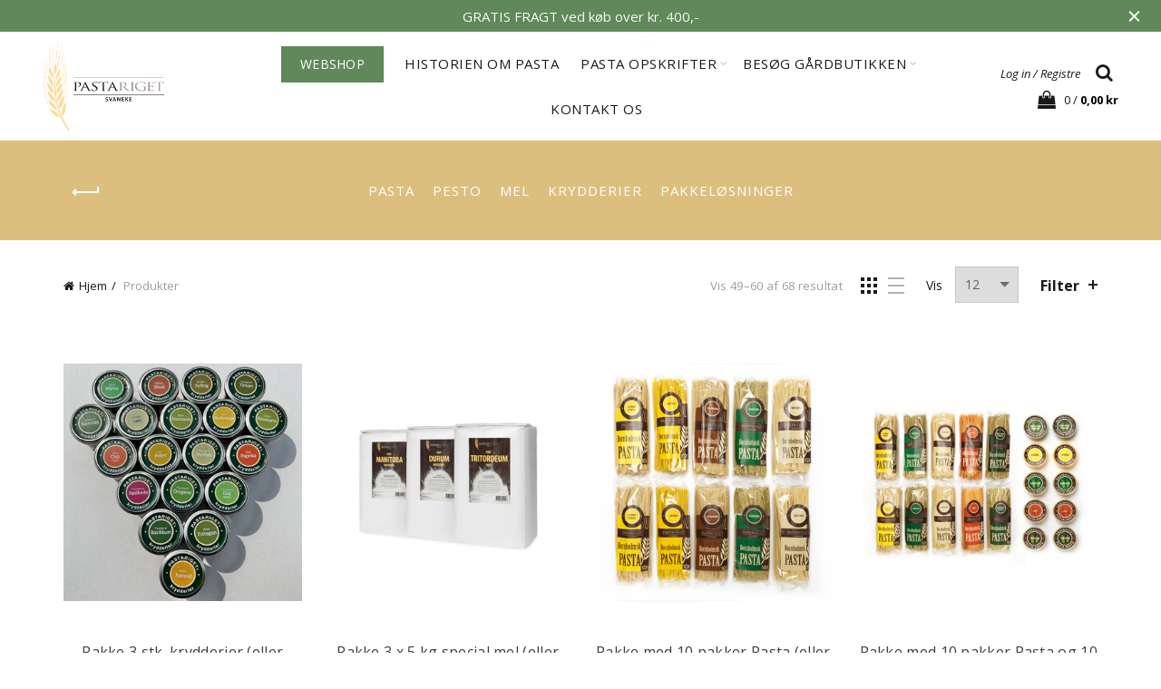

--- FILE ---
content_type: text/html; charset=utf-8
request_url: https://pastariget.dk/collections/all?page=5
body_size: 42110
content:
<!doctype html>
<html class="no-js" lang="da">
<head>

 
  <meta charset="utf-8">
  <meta http-equiv="X-UA-Compatible" content="IE=edge,chrome=1">
  <meta name="viewport" content="width=device-width, initial-scale=1.0, maximum-scale=1.0, user-scalable=no">
  <meta name="theme-color" content="#60885a">
  <meta name="keywords" content="Pastariget">
  <meta name="author" content="pastariget.dk">
  <meta name="format-detection" content="telephone=no">
  <link rel="canonical" href="https://pastariget.dk/collections/all?page=5">
  <link rel="stylesheet" href="//pastariget.dk/cdn/shop/t/8/assets/onlineplus.css?v=18297022603386064391673528629">
<script type="text/javascript">document.documentElement.className = document.documentElement.className.replace('no-js', 'yes-js js_active js')</script><title>Produkter
&ndash; Side
&ndash; Pastariget
</title><!-- /snippets/social-meta-tags.liquid -->


<meta property="og:site_name" content="Pastariget">
<meta property="og:url" content="https://pastariget.dk/collections/all?page=5">
<meta property="og:title" content="Produkter">
<meta property="og:type" content="product.group">
<meta property="og:description" content="Bornholmsk gourmet pasta efter italienske håndværkstraditioner, produceret af lokalt dyrket durum, friske danske æg og naturens krydderihylde. Pastariget er vinder af Børsens Fødevarediplom for bedste smag og kvalitet. Klimavenlig og bæredygtig pasta. ">



<meta name="twitter:card" content="summary_large_image">
<meta name="twitter:title" content="Produkter">
<meta name="twitter:description" content="Bornholmsk gourmet pasta efter italienske håndværkstraditioner, produceret af lokalt dyrket durum, friske danske æg og naturens krydderihylde. Pastariget er vinder af Børsens Fødevarediplom for bedste smag og kvalitet. Klimavenlig og bæredygtig pasta. ">
<link href="//pastariget.dk/cdn/shop/t/8/assets/tab_shopify.min.css?v=77642056786062711131672211896" rel="stylesheet" type="text/css" media="all" />
  <link rel="preload" href="//pastariget.dk/cdn/shop/t/8/assets/gl_linecons_icons.min.css?v=76569771571515796021672211836" as="style" onload="this.rel='stylesheet'">
  <noscript><link rel="stylesheet" href="//pastariget.dk/cdn/shop/t/8/assets/gl_linecons_icons.min.css?v=76569771571515796021672211836"></noscript><link href="//pastariget.dk/cdn/shop/t/8/assets/gl_vendor.css?v=141342785074025982771672211837" rel="stylesheet" type="text/css" media="all" />
<link href="//pastariget.dk/cdn/shop/t/8/assets/main.min.css?v=48037148104911618921672211857" rel="stylesheet" type="text/css" media="all" />

<script src="https://ajax.googleapis.com/ajax/libs/webfont/1.6.26/webfont.js"></script>
   <script>WebFont.load({
       google: {
         families: ["Open Sans:100,200,300,400,500,600,700,800,900,100italic,200italic,300italic,400italic,500italic,600italic,700italic,800italic,900italic","Crimson Text:100,200,300,400,500,600,700,800,900,100italic,200italic,300italic,400italic,500italic,600italic,700italic,800italic,900italic"]
       }
     });
   </script><script>
/*! loadCSS. [c]2017 Filament Group, Inc. MIT License */
!function(e){"use strict";var t=function(t,n,r){function o(e){return i.body?e():void setTimeout(function(){o(e)})}function a(){d.addEventListener&&d.removeEventListener("load",a),d.media=r||"all"}var l,i=e.document,d=i.createElement("link");if(n)l=n;else{var s=(i.body||i.getElementsByTagName("head")[0]).childNodes;l=s[s.length-1]}var u=i.styleSheets;d.rel="stylesheet",d.href=t,d.media="only x",o(function(){l.parentNode.insertBefore(d,n?l:l.nextSibling)});var f=function(e){for(var t=d.href,n=u.length;n--;)if(u[n].href===t)return e();setTimeout(function(){f(e)})};return d.addEventListener&&d.addEventListener("load",a),d.onloadcssdefined=f,f(a),d};"undefined"!=typeof exports?exports.loadCSS=t:e.loadCSS=t}("undefined"!=typeof global?global:this),function(e){if(e.loadCSS){var t=loadCSS.relpreload={};if(t.support=function(){try{return e.document.createElement("link").relList.supports("preload")}catch(t){return!1}},t.poly=function(){for(var t=e.document.getElementsByTagName("link"),n=0;n<t.length;n++){var r=t[n];"preload"===r.rel&&"style"===r.getAttribute("as")&&(e.loadCSS(r.href,r,r.getAttribute("media")),r.rel=null)}},!t.support()){t.poly();var n=e.setInterval(t.poly,300);e.addEventListener&&e.addEventListener("load",function(){t.poly(),e.clearInterval(n)}),e.attachEvent&&e.attachEvent("onload",function(){e.clearInterval(n)})}}}(this);
</script><!-- Logo CSS --><style type="text/css">@media (max-width: 480px){.basel-products-tabs .open-title-menu {white-space: nowrap;max-width: 160px;text-overflow: ellipsis;}}#variantQuantity:empty,#variantQuantity_quick:empty {margin: 0;}.loader {position: fixed;background: rgba(0, 0, 0, .85);left: 0;top: 0;width: 100%;height: 100%;z-index: 1000;}.loader .loader-inner {background: url(//cdn.shopify.com/s/files/1/2251/1247/t/22/assets/loader.svg) no-repeat;background-size: 100%;width: 50px;height: 50px;position: absolute;margin: auto;top: 0;bottom: 0;left: 0;right: 0;}input[type=number]::-webkit-outer-spin-button,input[type=number]::-webkit-inner-spin-button {-webkit-appearance: none;margin: 0;}input[type=number] {-webkit-appearance: textfield !important;-moz-appearance: textfield !important;appearance: textfield !important;}.gl_custom_1472909916515__94 {padding-top: 7vw !important;padding-bottom: 7vw !important;background-position: 0 0 !important;background-repeat: no-repeat !important;}.product_img_trust_seal img {width: 100%;}.section_title_sport + .shopify-section .gl_column-inner {margin-top: -7vw !important;padding-top: 0px !important;}.section_title_sport + .shopify-section .gl_row {z-index: 35;position: relative;}.mfp-zoom-in.mfp-bg {transition: all .3s ease-out;}.mfp-zoom-in.mfp-bg {opacity: 0;}.mfp-zoom-in.mfp-bg.mfp-ready {opacity: .8;}.mfp-zoom-in .mfp-with-anim {opacity: 0;transition: all .2s ease-in-out;transform: scale(.8);}.mfp-zoom-in.mfp-ready .mfp-with-anim {opacity: 1;transform: scale(1);}body.basel-header-overlap.template-collection.has_cat_img .main-header.color-scheme-light,body.basel-header-overlap.template-list-collections.has_cat_img .main-header.color-scheme-light {background-color: transparent;}body.basel-header-overlap.template-collection:not(.has_cat_img) .title-shop,body.basel-header-overlap.template-list-collections:not(.has_cat_img) .title-shop{padding:0 !important;}.single-product-content .entry-summary .button.size_guide {display: inline-block;vertical-align: middle;text-align: center;font-size: 14px;line-height: 1.5;color: #4e4e4e;padding: 0;background-color: transparent;border: none;text-transform: none;}.single-product-content .entry-summary .button.size_guide:before {font-size: 18px;vertical-align: middle;margin-right: 5px;color: #4e4e4e;display: inline-block;font-family: Simple-Line-Icons;-webkit-transition: all .2s;-moz-transition: all .2s;-o-transition: all .2s;transition: all .2s;content: "\e060";}.shopify-show-per-page .label_show {display: inline-block;margin-bottom: 0;margin-right: 10px;}.shopify-show-per-page .orderbyshow {width: auto;min-width: 70px;padding-right: 10px;}.header-base_categories.main-header .main-nav {display: block;}/* .wrapper-boxed.basel-cart-opened .website-wrapper { max-width: 100%;} */body.wrapper-boxed.basel-cart-opened {position: relative;}body.wrapper-boxed.basel-cart-opened .website-wrapper.basel-wrapper-shifted {position: static;}#variantQuantity, #variantQuantity_quick {font-weight: bold;text-transform: uppercase;}#recently_wrap .owl-stage-outer {height: 100% !important;}.product-grid-item .same_height .hover-img,.product-grid-item .same_height .hover-img img,.product-list-item .same_height .hover-img, .product-list-item .same_height .hover-img img {height: 100%;}.gl-gird-collection-section .elements-grid .basel-products-loader,.retina-logo{display: none;}.retina-logo,.sticky-logo{display: none !important;}@media only screen and (-webkit-min-device-pixel-ratio: 2), not all, not all, not all, only screen and (min-resolution: 192dpi), only screen and (min-resolution: 2dppx) {.main-header .regular-logo {display: none !important;}.main-header .retina-logo {display: inline-block !important;}}.act-scroll .site-logo img.retina-logo, .header-clone .site-logo img.retina-logo {display: none !important;}.template-product .site-content,.product-list-item .product-element-top.product-list-image {margin-bottom: 0;}.color-scheme-light .basel-search-dropdown .autocomplete-suggestions .suggestion-title a, .search-extended .autocomplete-suggestions .suggestion-title a{color: rgba(0,0,0,.7);}.main-header.color-scheme-light .product-grid-item .product-title>a {color: inherit;}.single-product-content .spr-icon {font-size: 12px;}.single-product-content span.spr-badge-caption {font-size: 14px;}.product-list-item .hover-img img {width: 100%;}tr.description>td>p {max-width: 500px;margin: 0 auto;}.basel-header-overlap .topbar-wrapp {z-index: 22222;}.basel-header-overlap .cart-widget-side, .basel-header-overlap .mobile-nav,.basel-header-overlap .login-form-side {z-index: 50000;}.italic {font-style: italic;}.single-product-content .basel-countdown-timer {margin-bottom: 15px;}.selector-wrapper,#variantQuantity,#variantQuantity_quick {display: none;}#variantQuantity.is-visible,#variantQuantity_quick.is-visible {display: block;}div#variantQuantity, div#variantQuantity_quick {margin-bottom: 20px;}li.mini_cart_item.mini_variant_gl span.quantity {margin-left: 72px;}.single-product-content .slick-vertical>button.slick-disabled {color: rgba(0,0,0,0.3);cursor: default;}.single-product-content .slick-vertical>button.slick-disabled:hover { color: #fff; }.swatches-on-grid .swatch-on-grid.swatch-size-medium {width: 25px;height: 25px;}.gl_star-rating {display: inline-block;font-size: 12px;position: relative;height: 18px;line-height: 18px;letter-spacing: 2px;margin-bottom: 4px;}.gl_star-rating span.spr-badge-caption {display: none;}.btn.btn-size-extra-small,.button.btn-size-extra-small,button.btn-size-extra-small,.added_to_cart.btn-size-extra-small,input[type="submit"].btn-size-extra-small {font-size: 10px;line-height: 14px;padding-top: 7px;padding-bottom: 7px;padding-left: 14px;padding-right: 14px;}.promo-banner.term-description {position: relative;margin-bottom: 30px;overflow: hidden;font-size: 16px;color: #000;line-height: 1.3;}.single-product .site-content {margin-bottom: 0;}.single-product-content .out-of-stock.variant_stock {border: 2px solid #CC1414;color: #B50808;margin: 0;padding: 9px 10px;}input.input__error {color: #AF7D27;border-color: #E0B252;background-color: transparent;}.testimonial-content >p {margin-bottom:0;}.color-scheme-light .testimonials.testimon-style-boxed .testimonial-content >p,.color-scheme-light .testimonials.testimon-style-boxed .testimonial-content a,.color-scheme-light .testimonials.testimon-style-boxed .testimonial-content footer>span {color: inherit;}h1.basel-logo-wrap {margin-bottom: 0;}table.gl_infor_account tr td {text-align: left;}.gl_custom_lingerie {margin-top: 20px !important;margin-right: 20px !important;margin-bottom: 20px !important;margin-left: 20px !important;padding-top: 40px !important;padding-right: 40px !important;padding-bottom: 20px !important;padding-left: 40px !important;background-color: #ffffff !important;}.gl_custom_1502352203858_94 {padding-top: 6vh !important;padding-right: 10% !important;padding-bottom: 3vh !important;padding-left: 10% !important;}.gl_custom_article {margin-top: 20px !important;margin-bottom: 20px !important;border-top-width: 1px !important;border-bottom-width: 1px !important;padding-top: 30px !important;padding-bottom: 30px !important;border-top-color: #f4f4f4 !important;border-top-style: solid !important;border-bottom-color: #f4f4f4 !important;border-bottom-style: solid !important;}input.shopify-challenge__button.btn {margin-bottom: 40px;}.gl_custom_article_full {margin-top: -40px !important;margin-bottom: 0px !important;padding-top: 0px !important;padding-bottom: 0px !important;background-color: #f7f7f7 !important;}.gl_custom_social_full {margin-bottom: 70px !important;border-top-width: 1px !important;border-bottom-width: 1px !important;padding-top: 40px !important;padding-bottom: 40px !important;border-top-color: #e5e5e5 !important;border-top-style: solid !important;border-bottom-color: #e5e5e5 !important;border-bottom-style: solid !important;}.gl_row_0 {margin-right: 0px !important;margin-left: 0px !important;}.gl_p_10 {padding: 10px !important;}.gl_pt_15 {padding-top: 15px !important;}.shopify-section.gl_tabs { position: relative; overflow: hidden}.fake_counter_real_time,.product_delivery {display: block;font-size: 14px;color: #2c2c2c;font-weight: bold;-webkit-border-radius: 5px;-moz-border-radius: 5px;border-radius: 5px;position: relative;overflow: hidden;margin: 0 2px;}.fake_counter_real_time #number_counter,#jas_product_delivery,#jas_product_delivery_quick,#product_delivery_quick {background-color: #0f8db3;padding: 5px 10px;border-radius: 2px;line-height: 1.1em;color: #ffffff;display: inline-block;-webkit-box-shadow: inset 0 -2px 0 rgba(0,0,0,.15);box-shadow: inset 0 -2px 0 rgba(0,0,0,.15);}.fake_counter_real_time #number_counter i {margin-left: 3px;}.fake_counter_real_time #number_counter:active {-webkit-box-shadow: none;box-shadow: none;top: 1px;}.basel-button-wrapper.btn-inline {display: inline-block;margin-bottom: 10px;margin-right: 10px;}.gl_pt_25 {padding-top: 25px !important;}.gl_pt_20 {padding-top: 20px !important;}.gl_pb_20 {padding-bottom: 20px !important;}.gl_color_dark p strong {color: black;}.gl_mb_0 {margin-bottom: 0px !important;}.gl_pt_0 {padding-top: 0px !important;}.gl_mb_4 {margin-bottom: 4vh !important;}.gl_mb_5 {margin-bottom: 5px !important;}.gl_mb_10 {margin-bottom: 10px !important;}.gl_mb_15 {margin-bottom: 15px !important;}.gl_mb_20 {margin-bottom: 20px !important;}.gl_mb_25 {margin-bottom: 25px !important;}.gl_mb_30 {margin-bottom: 30px !important;}.gl_mb_35 {margin-bottom: 35px !important;}.gl_mb_40 {margin-bottom: 40px !important;}.gl_mt_10 {margin-top: 10px !important;}.gl_mt_20 {margin-top: 20px !important;}.gl_mt_50 {margin-top: 50px !important;}.gl_mb_50 {margin-bottom: 50px !important;}.gl_mt_25 {margin-top: 25px !important;}.gl_mt_35 {margin-top: 35px !important;}.gl_m_m15 {margin-top: -15px !important;}.gl_mt_m30 {margin-top: -30px !important;}.gl_mt_m75 {margin-top: -75px !important;}.gl_mb_m35 {margin-bottom: -35px !important;}.gl_mtm_40 {margin-top: -40px !important;}.gl_mtm_89 {margin-top: -77px !important;}.gl_mt_40 {margin-top: 40px !important;}.gl_pt_30 {padding-top: 30px !important;}.gl_pb_30 {padding-bottom: 30px !important;}.gl_pr_30 {padding-right: 30px !important;}.gl_pl_30 {padding-left: 30px !important;}.gl_pr_40 {padding-right: 40px !important;}.gl_pl_40 {padding-left: 40px !important;}.gl_pt_35 {padding-top: 35px !important;}.gl_pd_lr_10 {padding-right: 10px !important;padding-left: 10px !important;}.gl_mb_4h {margin-bottom: 4vh !important;}.gl_mb_8h {margin-bottom: 8vh !important;}.gl_pt_8h {padding-top: 8vh !important;}.gl_pb_8h {padding-bottom: 8vh !important;}.gl_price_sushi .spb_single_image img{width: auto;}.gl_custom_1488533043379_94 {padding-top: 4vh !important;padding-bottom: 4vh !important;}.gl_custom_1507644691234_94 {margin-top: -7vh !important;margin-right: -50px !important;margin-bottom: -25vh !important;margin-left: -50px !important;padding-top: 0px !important;}.gl_custom_infor_one {margin-right: 4% !important;margin-bottom: 0px !important;margin-left: 4% !important;border-top-width: 5px !important;border-right-width: 5px !important;border-bottom-width: 5px !important;border-left-width: 5px !important;padding-right: 3% !important;padding-bottom: 0px !important;padding-left: 3% !important;background-color: #ffffff !important;border-left-color: rgba(107,107,107,0.11) !important;border-left-style: solid !important;border-right-color: rgba(107,107,107,0.11) !important;border-right-style: solid !important;border-top-color: rgba(107,107,107,0.11) !important;border-top-style: solid !important;border-bottom-color: rgba(107,107,107,0.11) !important;border-bottom-style: solid !important;}.gl_custom_infor_text_one {margin-top: 40px !important;margin-bottom: 40px !important;border-left-width: 1px !important;padding-top: 0px !important;border-left-color: #f4f4f4 !important;border-left-style: solid !important;}.gl_custom_tab_title {margin-bottom: 30px !important;padding-top: 14px !important;padding-right: 20px !important;padding-bottom: 14px !important;padding-left: 20px !important;background-color: #0f8db3 ;}.gl_custom_lingerie {margin-top: 20px !important;margin-right: 20px !important;margin-bottom: 20px !important;margin-left: 20px !important;padding-top: 40px !important;padding-bottom: 40px !important;background-color: #ffffff !important;}.about-shop-element {box-shadow: 1px 1px 9px rgba(0, 0, 0, 0.17);}body .basel-parallax {background-attachment: fixed;background-size: cover!important;}.gl_custom_hour {padding-top: 40px !important;padding-right: 20px !important;padding-bottom: 40px !important;padding-left: 20px !important;background-color: #ffffff !important;}.gl_custom_jewellery {margin-top: 20px !important;margin-bottom: 20px !important;margin-left: -80px !important;padding-top: 40px !important;padding-right: 40px !important;padding-bottom: 40px !important;padding-left: 40px !important;background-color: #ffffff !important;}.gl_custom_testimonials{border-right-width: 1px !important;padding-top: 20px !important;padding-bottom: 20px !important;border-right-color: rgba(255,255,255,0.13) !important;border-right-style: solid !important;}.gl_custom_jewellery_mobile {margin-top: -50px !important;margin-right: 20px !important;margin-bottom: 20px !important;margin-left: 20px !important;padding-top: 20px !important;padding-right: 20px !important;padding-bottom: 20px !important;padding-left: 20px !important;background-color: #ffffff !important;}.bg_color_white.image-swatch {border: 0;}.gl_custom_map {margin-right: 10% !important;margin-left: 10% !important;padding-top: 6% !important;}.gl_custom_content{border-top-width: 7px !important;border-right-width: 7px !important;border-bottom-width: 7px !important;border-left-width: 7px !important;padding-top: 45px !important;padding-right: 45px !important;padding-bottom: 45px !important;padding-left: 45px !important;background-position: center !important;background-repeat: no-repeat !important;background-size: contain !important;border-left-color: rgba(10,10,10,0.12) !important;border-left-style: solid !important;border-right-color: rgba(10,10,10,0.12) !important;border-right-style: solid !important;border-top-color: rgba(10,10,10,0.12) !important;border-top-style: solid !important;border-bottom-color: rgba(10,10,10,0.12) !important;border-bottom-style: solid !important;}.gl_custom_space_minimalist {padding-right: 4vw !important;padding-left: 4vw !important;}.gl_p_same_strong p, .gl_p_same_strong p{margin-bottom: 0}.pr {position: relative}.site-logo {width: 20%;}.site-logo img {max-width: 300px;max-height: 50px;}.basel-shopify-layered-nav .basel-scroll {max-height: 234px;}.right-column {width: 200px;}.sticky-header .right-column {width: 200px;}/* Header height configs *//* Limit logo image height for according to header height */.site-logo img {max-height: 120px;}/* And for sticky header logo also */.act-scroll .site-logo img,.header-clone .site-logo img {max-height: 60px;max-height: 85px;max-width: 250px;}.act-scroll .site-logo img,.header-clone .site-logo img {display: none;}.act-scroll .site-logo img.sticky-logo,.header-clone .site-logo img.sticky-logo {display: inline-block !important;}/* Set sticky headers height for cloned headers based on menu links line height */.header-clone .main-nav .menu > li > a {height: 60px;line-height: 60px;}/* Height for switch logos */.sticky-header-real:not(.global-header-menu-top) .switch-logo-enable .basel-logo {height: 120px;}.sticky-header-real:not(.global-header-menu-top) .act-scroll .switch-logo-enable .basel-logo {height: 85px;}.sticky-header-real:not(.global-header-menu-top) .act-scroll .switch-logo-enable {transform: translateY(-60px);-webkit-transform: translateY(-60px);}/* Header height for these layouts based on it's menu links line height */.main-nav .menu > li > a {height: 50px;line-height: 50px;}/* The same for sticky header */.act-scroll .main-nav .menu > li > a {height: 60px;line-height: 60px;}/* Set line height for header links for shop header layout. Based in the header height option */.header-shop .right-column .header-links {height: 50px;line-height: 50px;}/* The same for sticky header */.header-shop.act-scroll .right-column .header-links {height: 60px;line-height: 60px;}/* Page headings settings for heading overlap. Calculate on the header height base */.basel-header-overlap .title-size-default,.basel-header-overlap .title-size-small,.basel-header-overlap .title-shop.without-title.title-size-default,.basel-header-overlap .title-shop.without-title.title-size-small {padding-top: 135px;}.basel-header-overlap .title-shop.without-title.title-size-large,.basel-header-overlap .title-size-large {padding-top: 215px;}@media (max-width: 991px) {/* Set header height for mobile devices */.main-header .wrapp-header {min-height: 60px;}/* Limit logo image height for mobile according to mobile header height */.site-logo img {max-height: 60px;}/* Limit logo on sticky header. Both header real and header cloned */.act-scroll .site-logo img,.header-clone .site-logo img {max-height: 60px;}/* Height for switch logos */.main-header .switch-logo-enable .basel-logo {height: 60px;}.sticky-header-real:not(.global-header-menu-top) .act-scroll .switch-logo-enable .basel-logo {height: 60px;}.sticky-header-real:not(.global-header-menu-top) .act-scroll .switch-logo-enable {transform: translateY(-60px);-webkit-transform: translateY(-60px);}/* Page headings settings for heading overlap. Calculate on the MOBILE header height base */.basel-header-overlap .title-size-default,.basel-header-overlap .title-size-small,.basel-header-overlap .title-shop.without-title.title-size-default,.basel-header-overlap .title-shop.without-title.title-size-small {padding-top: 80px;}.basel-header-overlap .title-shop.without-title.title-size-large,.basel-header-overlap .title-size-large {padding-top: 120px;}}.product-category-thumbnail img,.category-grid-item .category-link {width: 100%;}/* .product-grid-item .product-element-top>a img,.basel-hover-alt .hover-img img, .owl-carousel div.owl-item .hover-img img {width:100%;} */.basel-purchase {position:fixed;display:block;bottom:0;left:4%;z-index:10;-webkit-backface-visibility: hidden; /* Chrome, Safari, Opera */backface-visibility: hidden;}.basel-purchase:hover {opacity:0.9;}.basel-product-categories>li.cat-item-109 {display: none;}.col-five > .gl_col-sm-2 {width:20%;}.product-type-grouped.single-product-content .cart {width: 100%;}.product-type-grouped.single-product-content .cart table {border-top: 2px solid black;margin-bottom: 30px;}iframe[name='google_conversion_frame'] {height: 0 !important;width: 0 !important;line-height: 0 !important;font-size: 0 !important;margin-top: -13px;float: left;}.single-product-content .single_variation .shopify-variation-price {margin-right:0;}.single-product-content .single_variation .shopify-variation-price .price {margin-right:15px;}.product-type-grouped .group_table .stock {margin-bottom: 0;margin-right: 0;margin-left: 15px;}.commentlist .comment-text .description {line-height:1.6;}.main-header form.has-categories-dropdown .search-by-category ul .children {display:none;}.cat-design-alt .product-category-thumbnail {margin:-2px;}.cat-design-alt .category-link {display:block;}.dropdown-scroll > .sub-menu-dropdown {height: 540px;overflow: hidden;}.main-nav .menu>li.menu-item-design-sized .sub-menu-dropdown {padding-bottom:10px;}.header-spacing + .header-menu-top {margin-top:-40px;}.shopify-ordering.with-list .selected-order {font-weight:bold;}.basel-navigation .menu>li.menu-item-design-full-width .sub-menu>li>a,.basel-navigation .menu>li.menu-item-design-sized .sub-menu>li>a {font-weight: 600!important;}.header-categories .main-nav .menu li.menu-item-design-full-width>.sub-menu-dropdown {margin-top: -78px;}.basel-hover-quick .product-title a {display:block;}.hide-pag .owl-pagination,.hide-pag .owl-buttons {display:none;}.popup-quick-view .entry-summary .entry-title {font-size: 32px;}.product-quick-view .entry-title a {font-family:inherit;font-weight: inherit;font-style: inherit;}.basel-price-table .basel-plan-footer>a.added {display:none;}.color-scheme-light .testimonial .testimonial-content footer>span {color: rgba(255, 255, 255, 0.8);}.color-scheme-light .owl-theme:hover .owl-controls.clickable .owl-buttons div.disabled {color:rgba(255, 255, 255, 0.6);}.color-scheme-light .owl-theme .owl-controls .owl-buttons div {color:rgba(255, 255, 255, 0.8);}.color-scheme-light .owl-theme .owl-controls.clickable .owl-buttons div:hover {color:rgba(255, 255, 255, 1);}.color-scheme-light .owl-theme .owl-controls .owl-page span {background-color: rgba(255, 255, 255, 0.6);}.color-scheme-light .owl-theme .owl-controls .owl-page.active span,.color-scheme-light .owl-theme .owl-controls.clickable .owl-page:hover span {background-color: white;}.single-product-content .entry-summary .button.compare.loading:after {opacity: 1;visibility: visible;}.spb_video_wrapper .basel-video-poster, .spb_video_wrapper .basel-video-poster-wrapper, .spb_video_wrapper .basel-video-poster-wrapper:after {position: absolute;top: 0;left: 0;right: 0;bottom: 0;}.spb_video_wrapper .basel-video-poster-wrapper {position: absolute!important;z-index: 2;cursor: pointer;overflow: hidden;backface-visibility: hidden;-webkit-backface-visibility: hidden;perspective: 800px;-webkit-perspective: 800px;-webkit-transition: opacity .5s cubic-bezier(0,0,.44,1.18),visibility .5s cubic-bezier(0,0,.44,1.18);transition: opacity .5s cubic-bezier(0,0,.44,1.18),visibility .5s cubic-bezier(0,0,.44,1.18);}.spb_video_wrapper .basel-video-poster {background-size: cover;background-position: center center;background-repeat: no-repeat;margin: -1px;transform: scale(1.09);-webkit-transform: scale(1.09);-webkit-transition: transform .5s cubic-bezier(0,0,.44,1.18);transition: transform .5s cubic-bezier(0,0,.44,1.18);}.spb_video_wrapper .button-play {position: absolute;top: 50%;left: 50%;height: 70px;line-height: 67px;width: 70px;margin-top: -35px;margin-left: -35px;padding-left: 7px;text-align: center;color: #fff;border: 2px solid #1aada3;border-radius: 50%;z-index: 3;background-color: #1aada3;-webkit-transition: opacity .5s cubic-bezier(0,0,.44,1.18);transition: opacity .5s cubic-bezier(0,0,.44,1.18);}.spb_video_wrapper .button-play:after {content: "\f04b";display: inline-block;font-size: 26px;font-family: FontAwesome;}.spb_video_wrapper .basel-video-poster-wrapper.hidden-poster {opacity: 0;visibility: hidden;}.gl_custom_sushi_1494249094915 {margin-top: 100px !important;margin-right: 20px !important;margin-bottom: 4vh !important;margin-left: 20px !important;padding-top: 0px !important;padding-right: 40px !important;padding-bottom: 40px !important;padding-left: 40px !important;background-color: rgba(10,10,10,0.45) !important;}.single-product-content .entry-summary .button.compare:after {content: " ";width: 15px;height: 15px;display: inline-block;vertical-align: middle;border: 1px solid black;border-radius: 50%;border-left-color: transparent !important;border-right-color: transparent !important;animation: load-spin 450ms infinite linear;-o-animation: load-spin 450ms infinite linear;-ms-animation: load-spin 450ms infinite linear;-webkit-animation: load-spin 450ms infinite linear;-moz-animation: load-spin 450ms infinite linear;margin-left: 10px;opacity: 0;visibility: hidden;}.basel-buttons .product-compare-button>a,.single-product-content .entry-summary .button.compare,.basel-hover-base .basel-add-btn>a,.basel-hover-base .product-compare-button a {text-transform:none;}.sticky-header .basel-search-full-screen .basel-search-wrapper {height:100vh;transition: opacity .25s ease-in-out, height .25s ease-in-out, visibility .25s,transform .25s ease-in-out;-webkit-transition: opacity .25s ease-in-out, height .25s ease-in-out, visibility .25s,transform .25s ease-in-out;}.sticky-header .basel-search-full-screen .basel-search-inner .basel-close-search {bottom:90px;}.rtl .has-border,.rtl .has-border > .gl_column-inner {border:none!important;}.related-and-upsells .product-grid-item .hover-img img {width:100%;}.cat-design-alt .product-category-thumbnail img {width:100%!important;}.hidden-nav-button {display:none!important;}.dropdown-scroll .spb_single_image {border: 2px solid #f7f7f7;}.page-id-25728 .dropdown-scroll .spb_single_image,.page-id-23954 .dropdown-scroll .spb_single_image {border: 2px solid rgba(255,255,255,0.1);}.owl-carousel .owl-stage-outer {clear: both;}.widget_product_categories .cat-item-109 .cat-item:nth-child(even) {display: none;}.rtl {direction: rtl;}@media (max-width: 1024px) and (min-width: 991px) {.header-categories .categories-menu-dropdown .sub-menu-dropdown {width: 680px;}}@media (max-width: 991px) {.sticky-footer-on .footer-container {visibility: visible;}}.menu-item-19907 > .sub-menu-dropdown {background-size: contain}.product-design-sticky .shopify-product-gallery .shopify-product-gallery__wrapper a > img {width: 100%;}.product-design-sticky .shopify-product-gallery .shopify-product-gallery__wrapper .shopify-product-gallery__image:not(:first-child) a {display: block;transform:translateY(100px);-webkit-transform:translateY(100px);-moz-transform:translateY(100px);-o-transform:translateY(100px);transition: all 0.45s ease-in-out;-webkit-transition: all 0.45s ease-in-out;-moz-transition: all 0.45s ease-in-out;-o-transition: all 0.45s ease-in-out;opacity: 0;}.product-design-sticky .shopify-product-gallery .shopify-product-gallery__wrapper .shopify-product-gallery__image:not(:first-child) a.animate-images {transform:translateY(0px);-webkit-transform:translateY(0px);-moz-transform:translateY(0px);-o-transform:translateY(0px);opacity: 1;}.shopify-checkout-review-order-table td {width: 50%}@media (min-width: 992px) {.buy-basel {position: fixed;bottom: 40px;right: 40px;z-index: 1000;margin-bottom: 110px;background-color: #729c29;border-radius: 50%;-webkit-border-radius: 50%;-moz-border-radius: 50%;box-shadow: -6.772px 8.668px 16px 0px rgba(28, 30, 35, 0.15);-webkit-box-shadow: -6.772px 8.668px 16px 0px rgba(28, 30, 35, 0.15);-moz-box-shadow: -6.772px 8.668px 16px 0px rgba(28, 30, 35, 0.15);transition: all 1s ease;-webkit-transition: all 1s ease;-moz-transition: all 1s ease;-o-transition: all 1s ease;animation-name: animFadeUp;animation-fill-mode: both;animation-duration: 0.4s;animation-timing-function: ease;animation-delay: 1.5s;-webkit-animation-name: animFadeUp;-webkit-animation-fill-mode: both;-webkit-animation-duration: 0.4s;-webkit-animation-timing-function: ease;-webkit-animation-delay: 1.5s;-moz-animation-name: animFadeUp;-moz-animation-fill-mode: both;-moz-animation-duration: 0.4s;-moz-animation-timing-function: ease;-moz-animation-delay: 1.5s;-o-animation-name: animFadeUp;-o-animation-fill-mode: both;-o-animation-duration: 0.4s;-o-animation-timing-function: ease;-o-animation-delay: 1.5s;}.buy-basel img.envato-logo {position: absolute;right: -8px;bottom: -3px;background: #7cb442;border-radius: 50%;padding: 6px;}.rtl .buy-basel {left: auto;right: 40px;}}@media (min-width: 768px) and (max-width: 991px) {.buy-basel {display:none;}.swatch-on-grid .basel-tooltip-label {display:none;}.dropdown-scroll > .sub-menu-dropdown {display:none;}.basel-back-btn>span:before, .basel-products-nav .product-btn>a span:before {top: 0px;}.shop-loop-head {width:100%;}body .basel-parallax {background-attachment: scroll!important;} }@media (min-width: 481px) and (max-width: 767px) { .buy-basel {display:none;}.swatch-on-grid .basel-tooltip-label {display:none;}.dropdown-scroll > .sub-menu-dropdown {display:none;}.basel-back-btn>span:before, .basel-products-nav .product-btn>a span:before {top: 0px;}/* .product-grid-item .product-element-top>a img,.basel-hover-alt .hover-img img {width:100%;} */body .basel-parallax {background-attachment: scroll!important;} }@media (max-width: 480px) {.buy-basel {display:none;}.swatch-on-grid .basel-tooltip-label {display:none;}body .basel-parallax {background-attachment: scroll!important;}.dropdown-scroll > .sub-menu-dropdown {display:none;}.basel-back-btn>span:before, .basel-products-nav .product-btn>a span:before {top: 0px;}}/* color settings */body {background-color: #ffffff;}.gl_page_title.page-title-default {background-color: rgba(0,0,0,0);}body.template-collection .page-title-default {background-color: #dcbf7f;background-repeat: no-repeat;background-size: cover;background-attachment: fixed;background-position: center center;}.topbar-wrapp {background-color: #dcbf7f;}.main-header, .sticky-header.header-clone, .header-spacing {background-color: #dcbf7f;background-repeat: no-repeat;background-size: cover;background-attachment: default;background-position: default;background-image: url(//pastariget.dk/cdn/shop/files/white_1600x.progressive.jpg);}.footer-container {background-color: #dcbf7f;}.template-product .site-content {background-color: rgba(0,0,0,0);}body,p,.widget_nav_mega_menu .menu > li > a,.mega-navigation .menu > li > a,.basel-navigation .menu > li.menu-item-design-full-width .sub-sub-menu li a,.basel-navigation .menu > li.menu-item-design-sized .sub-sub-menu li a,.basel-navigation .menu > li.menu-item-design-default .sub-menu li a,.font-default {font-family: Open Sans, Arial, Helvetica, sans-serif;color: #3f3f3f;font-size: 15px;}h1 a,h2 a,h3 a,h4 a,h5 a,h6 a,h1,h2,h3,h4,h5,h6,.title,table th,.sp-tabs li a,.masonry-filter li a,.shopify .cart-empty,.basel-navigation .menu > li.menu-item-design-full-width .sub-menu > li > a,.basel-navigation .menu > li.menu-item-design-sized .sub-menu > li > a,fieldset legend,table th,.color-scheme-dark .info-box-inner h1,.color-scheme-dark .info-box-inner h2,.color-scheme-dark .info-box-inner h3,.color-scheme-dark .info-box-inner h4,.color-scheme-dark .info-box-inner h5,.color-scheme-dark .info-box-inner h6 {font-family: Open Sans, 'MS Sans Serif', Geneva, sans-serif;font-weight: 400;font-style: normal;}h1 a, h2 a, h3 a, h4 a, h5 a, h6 a, h1, h2, h3, h4, h5, h6, .title, table th, .masonry-filter li a, .shopify .cart-empty, .basel-navigation .menu > li.menu-item-design-full-width .sub-menu > li > a, .basel-navigation .menu > li.menu-item-design-sized .sub-menu > li > a {font-family: Crimson Text, 'MS Sans Serif', Geneva, sans-serif;color: #3f3f3f;font-weight: 400;font-style: normal;}.product-title a,.post-slide .entry-title a,.category-grid-item .hover-mask h3,.basel-search-full-screen .basel-search-inner input[type="text"],.blog-post-loop .entry-title,.single-product-content .entry-title,.font-title {font-family: Open Sans, 'MS Sans Serif', Geneva, sans-serif;color: #3f3f3f;font-weight: 400;font-style: normal;}.title-alt, .subtitle, .font-alt {font-family: Open Sans, 'Comic Sans MS', cursive;font-weight: 400;font-style: normal;}.type-post .entry-meta {font-family: Open Sans, 'Comic Sans MS', cursive;font-weight: 400;font-style: normal;}.widgettitle,.widget-title {font-family: Open Sans;font-weight: 700;font-style: normal;color: #0a0a0a;}.main-nav .menu > li > a {font-size: 15px;font-family: Open Sans;font-weight: 400;font-style: normal;}.nathan_style_2.single-product-content .cart .button {font-size: 13px;line-height: 18px;padding: 11px 20px;background-color: #f3f3f3;color: #3E3E3E;display: inline-block;position: relative;font-weight: 600;text-align: center;text-transform: uppercase;letter-spacing: .3px;border-radius: 0;border-width: 0;border-style: solid;border-color: transparent;outline: 0;-webkit-box-shadow: none;box-shadow: none;text-shadow: none;text-decoration: none;vertical-align: middle;cursor: pointer;border: none;-webkit-box-shadow: inset 0 -2px 0 rgba(0,0,0,.15);box-shadow: inset 0 -2px 0 rgba(0,0,0,.15);-webkit-transition: color .25s ease,background-color .25s ease,border-color .25s ease,box-shadow 0s ease,opacity .25s ease;-webkit-transition: color .25s ease,background-color .25s ease,border-color .25s ease,opacity .25s ease,-webkit-box-shadow 0s ease;transition: color .25s ease,background-color .25s ease,border-color .25s ease,opacity .25s ease,-webkit-box-shadow 0s ease;transition: color .25s ease,background-color .25s ease,border-color .25s ease,box-shadow 0s ease,opacity .25s ease;transition: color .25s ease,background-color .25s ease,border-color .25s ease,box-shadow 0s ease,opacity .25s ease,-webkit-box-shadow 0s ease;color: #fff;}.nathan_style_2.single-product-content .cart .button:focus, .nathan_style_2.single-product-content .cart .button:hover {opacity: .8;}.nathan_style_2.single-product-content .cart .button:focus, .nathan_style_2.single-product-content .cart .button:hover {opacity: 1;-webkit-box-shadow: inset 0 -2px 0 rgba(0,0,0,.15);box-shadow: inset 0 -2px 0 rgba(0,0,0,.15);}.nathan_style_2.single-product-content .cart .button.loading {color: transparent!important;}.nathan_style_2.single-product-content .cart .button.loading:after {border-color: #fff;content: "";width: 18px;height: 18px;display: inline-block;vertical-align: middle;border: 1px solid #fff;border-left-color: #fff;border-radius: 50%;position: absolute;top: 50%;left: 50%;opacity: 0;margin-left: -9px;margin-top: -9px;transition: opacity 0s ease;-webkit-transition: opacity 0s ease;opacity: 1;animation: load-spin 450ms infinite linear;-webkit-animation: load-spin 450ms infinite linear;transition: opacity .25s ease;-webkit-transition: opacity .25s ease;}.nathan_style_2.single-product-content .cart .button:active {-webkit-box-shadow: none;box-shadow: none;top: 1px;}.color-primary,.mobile-nav ul li.current_page_item > a,.main-nav .menu > li.current-menu-item > a,.main-nav .menu > li.onepage-link.current-menu-item > a,.main-nav .menu > li > a:hover,.main-nav .menu > li > a:focus,.basel-navigation .menu>li.menu-item-design-default ul li:hover>a,.basel-navigation .menu > li.menu-item-design-full-width .sub-menu li a:hover,.basel-navigation .menu > li.menu-item-design-sized .sub-menu li a:hover,.basel-product-categories.responsive-cateogires li.current-cat > a,.basel-product-categories.responsive-cateogires li.current-cat-parent > a,.basel-product-categories.responsive-cateogires li.current-cat-ancestor > a,a[href^=tel],.topbar-menu ul > li > .sub-menu-dropdown li > a:hover,.btn.btn-color-primary.btn-style-bordered,.button.btn-color-primary.btn-style-bordered,button.btn-color-primary.btn-style-bordered,.added_to_cart.btn-color-primary.btn-style-bordered,input[type=submit].btn-color-primary.btn-style-bordered,.basel-dark .single-product-content .entry-summary .yith-wcwl-add-to-wishlist .yith-wcwl-wishlistaddedbrowse a:before,.basel-dark .single-product-content .entry-summary .yith-wcwl-add-to-wishlist .yith-wcwl-wishlistexistsbrowse a:before,.basel-dark .read-more-section .btn-read-more,.basel-dark .products-footer .basel-blog-load-more,.basel-dark .products-footer .basel-products-load-more,.basel-dark .products-footer .basel-portfolio-load-more,.basel-dark .blog-footer .basel-blog-load-more,.basel-dark .blog-footer .basel-products-load-more,.basel-dark .blog-footer .basel-portfolio-load-more,.basel-dark .portfolio-footer .basel-blog-load-more,.basel-dark .portfolio-footer .basel-products-load-more,.basel-dark .portfolio-footer .basel-portfolio-load-more,.basel-dark .color-primary,.basel-hover-link .swap-elements .btn-add a,.basel-hover-link .swap-elements .btn-add a:hover,.basel-hover-link .swap-elements .btn-add a:focus,.menu-item-language .submenu-languages li:hover a,.blog-post-loop .entry-title a:hover,.blog-post-loop.sticky .entry-title:before,.post-slide .entry-title a:hover,.comments-area .reply a,.single-post-navigation a:hover,blockquote footer:before,blockquote cite,.format-quote .entry-content blockquote cite,.format-quote .entry-content blockquote cite a,.type-post .entry-meta .meta-author a,.type-post .entry-meta .meta-author .name_author,.search-no-results.shopify .site-content:before,.search-no-results .not-found .entry-header:before,.login .lost_password > a:hover,.error404 .page-title,.menu-label-new:after,.widget_shopping_cart .product_list_widget li .quantity .amount,.product_list_widget li ins .amount,.price ins > .amount,.price ins,.single-product-content .price,.single-product-content .price .amount,.basel-products-nav .product-short .price,.basel-products-nav .product-short .price .amount,.star-rating span:before,.single-product-content .comment-form .stars span a:hover,.single-product-content .comment-form .stars span a.active,.tabs-layout-accordion .basel-tab-wrapper .basel-accordion-title:hover,.tabs-layout-accordion .basel-tab-wrapper .basel-accordion-title.active,.single-product-content .shopify-product-details__short-description ul > li:before,.single-product-content #tab-description ul > li:before,.blog-post-loop .entry-content ul > li:before,.comments-area .comment-list li ul > li:before,.sidebar-widget li a:hover,.filter-widget li a:hover,.sidebar-widget li > ul li a:hover,.filter-widget li > ul li a:hover,.basel-price-filter ul li a:hover .amount,.basel-hover-effect-4 .swap-elements > a,.basel-hover-effect-4 .swap-elements > a:hover,.wishlist_table tr td.product-price ins .amount,.basel-buttons .yith-wcwl-add-to-wishlist .yith-wcwl-wishlistaddedbrowse > a,.basel-buttons .yith-wcwl-add-to-wishlist .yith-wcwl-wishlistexistsbrowse > a,.basel-buttons .product-compare-button > a.compare.added,.compare.added,.basel-buttons .yith-wcwl-add-to-wishlist .yith-wcwl-wishlistaddedbrowse > a:hover,.basel-buttons .yith-wcwl-add-to-wishlist .yith-wcwl-wishlistexistsbrowse > a:hover,.single-product-content .entry-summary .yith-wcwl-add-to-wishlist a:hover,.single-product-content .entry-summary .yith-wcwl-add-to-wishlist a:hover:before,.single-product-content .entry-summary .yith-wcwl-add-to-wishlist .yith-wcwl-wishlistaddedbrowse a:before,.single-product-content .entry-summary .yith-wcwl-add-to-wishlist .yith-wcwl-wishlistexistsbrowse a:before,.single-product-content .entry-summary .yith-wcwl-add-to-wishlist .yith-wcwl-add-button.feid-in > a:before,.vendors-list ul li a:hover,.single-product-content .entry-summary .button.compare:hover,.single-product-content .entry-summary .button.compare:hover:before,.single-product-content .entry-summary .button.compare.added:before,.blog-post-loop .entry-content ul li:before,.basel-menu-price .menu-price-price,.basel-menu-price.cursor-pointer:hover .menu-price-title,.comments-area #cancel-comment-reply-link:hover,.comments-area .comment-body .comment-edit-link:hover,.popup-quick-view .entry-summary .entry-title a:hover,.spb_text_column ul:not(.social-icons) > li:before,.widget_product_categories .basel-cats-toggle:hover,.widget_product_categories .toggle-active,.basel-products-suggest .table_suggest a:hover,.widget_product_categories .current-cat-parent > a,#shopify-section-gl_section_sidebar_blog .widget_categories .current-cat > a,.shopify-checkout-review-order-table tfoot .order-total td .amount,.widget_shopping_cart .product_list_widget li .remove:hover,.basel-active-filters .widget_layered_nav_filters ul li a .amount,.title-wrapper.basel-title-color-primary .title-subtitle,.widget_categories li.cat-item.current-cat,.topbar-menu ul>li.currency li.active a, .topbar-menu ul>li.language li.active a,.topbar-menu .currencies li.active a, .topbar-menu .jas_lang li.active a,.widget_shopping_cart .widget_shopping_cart_content > .total .amount,.subtitle-color-primary.subtitle-style-default,.color-scheme-light .gl_tta-tabs.gl_tta-tabs-position-top.gl_tta-style-classic .gl_tta-tab.gl_active > a,.gl-tab-js .gl_tta.gl_general.gl_tta-style-classic .gl_tta-tab.gl_active > a {color: #60885a;}.right-column .wishlist-info-widget > a > span,.basel-cart-design-2 > a .basel-cart-number,.basel-cart-design-3 > a .basel-cart-number,.btn.btn-color-primary,.button.btn-color-primary,button.btn-color-primary,.added_to_cart.btn-color-primary,input[type=submit].btn-color-primary,.btn.btn-color-primary:hover,.btn.btn-color-primary:focus,.button.btn-color-primary:hover,.button.btn-color-primary:focus,button.btn-color-primary:hover,button.btn-color-primary:focus,.added_to_cart.btn-color-primary:hover,.added_to_cart.btn-color-primary:focus,input[type=submit].btn-color-primary:hover,input[type=submit].btn-color-primary:focus,.btn.btn-color-primary.btn-style-bordered:hover,.btn.btn-color-primary.btn-style-bordered:focus,.button.btn-color-primary.btn-style-bordered:hover,.button.btn-color-primary.btn-style-bordered:focus,button.btn-color-primary.btn-style-bordered:hover,button.btn-color-primary.btn-style-bordered:focus,.added_to_cart.btn-color-primary.btn-style-bordered:hover,.added_to_cart.btn-color-primary.btn-style-bordered:focus,input[type=submit].btn-color-primary.btn-style-bordered:hover,input[type=submit].btn-color-primary.btn-style-bordered:focus,.widget_shopping_cart .widget_shopping_cart_content .buttons .checkout,.widget_shopping_cart .widget_shopping_cart_content .buttons .checkout:hover,.widget_shopping_cart .widget_shopping_cart_content .buttons .checkout:focus,.basel-search-dropdown .basel-search-wrapper .basel-search-inner form button,.basel-search-dropdown .basel-search-wrapper .basel-search-inner form button:hover,.basel-search-dropdown .basel-search-wrapper .basel-search-inner form button:focus,.no-results .searchform #searchsubmit,.no-results .searchform #searchsubmit:hover,.no-results .searchform #searchsubmit:focus,.comments-area .comment-respond input[type=submit],.comments-area .comment-respond input[type=submit]:hover,.comments-area .comment-respond input[type=submit]:focus,.shopify .cart-collaterals .cart_totals .sp-proceed-to-checkout a,.shopify .cart-collaterals .cart_totals .sp-proceed-to-checkout a:hover,.shopify .cart-collaterals .cart_totals .sp-proceed-to-checkout a:focus,.shopify .checkout_coupon .button,.shopify .checkout_coupon .button:hover,.shopify .checkout_coupon .button:focus,.shopify .place-order input[type=submit],.shopify .place-order input[type=submit]:hover,.shopify .place-order input[type=submit]:focus,.shopify-order-pay #order_review .button,.shopify-order-pay #order_review .button:hover,.shopify-order-pay #order_review .button:focus,.shopify input[name=track],.shopify input[name=track]:hover,.shopify input[name=track]:focus,.shopify input[name=save_account_details],.shopify input[name=save_address],.shopify-page input[name=save_account_details],.shopify-page input[name=save_address],.shopify input[name=save_account_details]:hover,.shopify input[name=save_account_details]:focus,.shopify input[name=save_address]:hover,.shopify input[name=save_address]:focus,.shopify-page input[name=save_account_details]:hover,.shopify-page input[name=save_account_details]:focus,.shopify-page input[name=save_address]:hover,.shopify-page input[name=save_address]:focus,.search-no-results .not-found .entry-content .searchform #searchsubmit,.search-no-results .not-found .entry-content .searchform #searchsubmit:hover,.search-no-results .not-found .entry-content .searchform #searchsubmit:focus,.error404 .page-content > .searchform #searchsubmit,.error404 .page-content > .searchform #searchsubmit:hover,.error404 .page-content > .searchform #searchsubmit:focus,.shopify .return-to-shop .button,.shopify .return-to-shop .button:hover,.shopify .return-to-shop .button:focus,.basel-hover-excerpt .btn-add a,.basel-hover-excerpt .btn-add a:hover,.basel-hover-excerpt .btn-add a:focus,.basel-hover-standard .btn-add > a,.basel-hover-standard .btn-add > a:hover,.basel-hover-standard .btn-add > a:focus,.basel-price-table .basel-plan-footer > a,.basel-price-table .basel-plan-footer > a:hover,.basel-price-table .basel-plan-footer > a:focus,.basel-info-box.box-style-border .info-btn-wrapper a,.basel-info-box.box-style-border .info-btn-wrapper a:hover,.basel-info-box.box-style-border .info-btn-wrapper a:focus,.basel-info-box2.box-style-border .info-btn-wrapper a,.basel-info-box2.box-style-border .info-btn-wrapper a:hover,.basel-info-box2.box-style-border .info-btn-wrapper a:focus,.basel-hover-quick .shopify-variation-add-to-cart .button,.basel-hover-quick .shopify-variation-add-to-cart .button:hover,.basel-hover-quick .shopify-variation-add-to-cart .button:focus,.spb_video_wrapper .button-play,.basel-navigation .menu > li.callto-btn > a,.basel-navigation .menu > li.callto-btn > a:hover,.basel-navigation .menu > li.callto-btn > a:focus,.basel-dark .products-footer .basel-blog-load-more:hover,.basel-dark .products-footer .basel-blog-load-more:focus,.basel-dark .products-footer .basel-products-load-more:hover,.basel-dark .products-footer .basel-products-load-more:focus,.basel-dark .products-footer .basel-portfolio-load-more:hover,.basel-dark .products-footer .basel-portfolio-load-more:focus,.basel-dark .blog-footer .basel-blog-load-more:hover,.basel-dark .blog-footer .basel-blog-load-more:focus,.basel-dark .blog-footer .basel-products-load-more:hover,.basel-dark .blog-footer .basel-products-load-more:focus,.basel-dark .blog-footer .basel-portfolio-load-more:hover,.basel-dark .blog-footer .basel-portfolio-load-more:focus,.basel-dark .portfolio-footer .basel-blog-load-more:hover,.basel-dark .portfolio-footer .basel-blog-load-more:focus,.basel-dark .portfolio-footer .basel-products-load-more:hover,.basel-dark .portfolio-footer .basel-products-load-more:focus,.basel-dark .portfolio-footer .basel-portfolio-load-more:hover,.basel-dark .portfolio-footer .basel-portfolio-load-more:focus,.basel-dark .feedback-form .wpcf7-submit,.basel-dark .mc4wp-form input[type=submit],.basel-dark .single-product-content .cart button,.basel-dark .single-product-content .comment-form .form-submit input[type=submit],.basel-dark .basel-registration-page .basel-switch-to-register,.basel-dark .register .button,.basel-dark .login .button,.basel-dark .lost_reset_password .button,.basel-dark .wishlist_table tr td.product-add-to-cart > .add_to_cart.button,.basel-dark .shopify .cart-actions .coupon .button,.basel-dark .feedback-form .wpcf7-submit:hover,.basel-dark .mc4wp-form input[type=submit]:hover,.basel-dark .single-product-content .cart button:hover,.basel-dark .single-product-content .comment-form .form-submit input[type=submit]:hover,.basel-dark .basel-registration-page .basel-switch-to-register:hover,.basel-dark .register .button:hover,.basel-dark .login .button:hover,.basel-dark .lost_reset_password .button:hover,.basel-dark .wishlist_table tr td.product-add-to-cart > .add_to_cart.button:hover,.basel-dark .shopify .cart-actions .coupon .button:hover,.basel-ext-primarybtn-dark:focus,.basel-dark .feedback-form .wpcf7-submit:focus,.basel-dark .mc4wp-form input[type=submit]:focus,.basel-dark .single-product-content .cart button:focus,.basel-dark .single-product-content .comment-form .form-submit input[type=submit]:focus,.basel-dark .basel-registration-page .basel-switch-to-register:focus,.basel-dark .register .button:focus,.basel-dark .login .button:focus,.basel-dark .lost_reset_password .button:focus,.basel-dark .wishlist_table tr td.product-add-to-cart > .add_to_cart.button:focus,.basel-dark .shopify .cart-actions .coupon .button:focus,.widget_price_filter .ui-slider .ui-slider-handle,.widget_price_filter .ui-slider .ui-slider-range,.widget_tag_cloud .tagcloud a:hover,.widget_product_tag_cloud .tagcloud a:hover,div.bbp-submit-wrapper button,div.bbp-submit-wrapper button:hover,div.bbp-submit-wrapper button:focus,#bbpress-forums .bbp-search-form #bbp_search_submit,#bbpress-forums .bbp-search-form #bbp_search_submit:hover,#bbpress-forums .bbp-search-form #bbp_search_submit:focus,.shopify-checkout .select2-container--default .select2-results__option--highlighted[aria-selected],.shopify-account .select2-container--default .select2-results__option--highlighted[aria-selected],.product-video-button a:hover:before,.product-360-button a:hover:before,.mobile-nav ul li .up-icon,.scrollToTop:hover,.scrollToTop:focus,.categories-opened li a:active,.basel-price-table .basel-plan-price,.header-categories .secondary-header .mega-navigation,.widget_nav_mega_menu,.blog-post-loop .meta-post-categories,.post-slide .meta-post-categories,.slider-title:before,.title-wrapper.basel-title-style-simple .title:after,.menu-label-new,.product-list-item .product-list-buttons>a,.onsale,.basel-products-suggest .suggest-close,.nathan_style_2.single-product-content .cart .button,#popup_basel button.active, #popup_basel button:focus,.cart-collaterals .cart_totals .wc-proceed-to-checkout a,.cart-collaterals .cart_totals .wc-proceed-to-checkout a:focus, .cart-collaterals .cart_totals .wc-proceed-to-checkout a:hover,.widget_search form.gl_search_post button,.widget_search form.gl_search_post button:hover,.color-scheme-light .gl_tta-tabs.gl_tta-tabs-position-top.gl_tta-style-classic .gl_tta-tab.gl_active > a span:after,.gl-tab-js .gl_tta.gl_general.gl_tta-style-classic .gl_tta-tab.gl_active > a span:after,.portfolio-with-bg-alt .portfolio-entry:hover .entry-header > .portfolio-info,.fake_counter_real_time #number_counter,#jas_product_delivery,#product_delivery_quick,#jas_product_delivery_quick,.product-list-item .product-list-buttons>a:focus, .product-list-item .product-list-buttons>a:hover,.sidebar-container .mc4wp-form input[type="submit"], .footer-container .mc4wp-form input[type="submit"], .filters-area .mc4wp-form input[type="submit"],.sidebar-container .mc4wp-form input[type="submit"]:hover, .sidebar-container .mc4wp-form input[type="submit"]:focus, .footer-container .mc4wp-form input[type="submit"]:hover, .footer-container .mc4wp-form input[type="submit"]:focus, .filters-area .mc4wp-form input[type="submit"]:hover, .filters-area .mc4wp-form input[type="submit"]:focus,.cart__popup .popup__cart-product a.modal_btn_add_to_cart {background-color: #60885a;}.nathan_style_2.single-product-content .cart .button:focus, .nathan_style_2.single-product-content .cart .button:hover {background-color: #4a6946;}.btn.btn-color-primary,.button.btn-color-primary,button.btn-color-primary,.added_to_cart.btn-color-primary,input[type=submit].btn-color-primary,.btn.btn-color-primary:hover,.btn.btn-color-primary:focus,.button.btn-color-primary:hover,.button.btn-color-primary:focus,button.btn-color-primary:hover,button.btn-color-primary:focus,.added_to_cart.btn-color-primary:hover,.added_to_cart.btn-color-primary:focus,input[type=submit].btn-color-primary:hover,input[type=submit].btn-color-primary:focus,.btn.btn-color-primary.btn-style-bordered:hover,.btn.btn-color-primary.btn-style-bordered:focus,.button.btn-color-primary.btn-style-bordered:hover,.button.btn-color-primary.btn-style-bordered:focus,button.btn-color-primary.btn-style-bordered:hover,button.btn-color-primary.btn-style-bordered:focus,.widget_shopping_cart .widget_shopping_cart_content .buttons .checkout,.widget_shopping_cart .widget_shopping_cart_content .buttons .checkout:hover,.widget_shopping_cart .widget_shopping_cart_content .buttons .checkout:focus,.basel-search-dropdown .basel-search-wrapper .basel-search-inner form button,.basel-search-dropdown .basel-search-wrapper .basel-search-inner form button:hover,.basel-search-dropdown .basel-search-wrapper .basel-search-inner form button:focus,.comments-area .comment-respond input[type=submit],.comments-area .comment-respond input[type=submit]:hover,.comments-area .comment-respond input[type=submit]:focus,.sidebar-container .mc4wp-form input[type=submit],.sidebar-container .mc4wp-form input[type=submit]:hover,.sidebar-container .mc4wp-form input[type=submit]:focus,.footer-container .mc4wp-form input[type=submit],.footer-container .mc4wp-form input[type=submit]:hover,.footer-container .mc4wp-form input[type=submit]:focus,.filters-area .mc4wp-form input[type=submit],.filters-area .mc4wp-form input[type=submit]:hover,.filters-area .mc4wp-form input[type=submit]:focus,.shopify .cart-collaterals .cart_totals .sp-proceed-to-checkout a,.shopify .cart-collaterals .cart_totals .sp-proceed-to-checkout a:hover,.shopify .cart-collaterals .cart_totals .sp-proceed-to-checkout a:focus,.shopify .checkout_coupon .button,.shopify .checkout_coupon .button:hover,.shopify .checkout_coupon .button:focus,.shopify .place-order input[type=submit],.shopify .place-order input[type=submit]:hover,.shopify .place-order input[type=submit]:focus,.shopify-order-pay #order_review .button,.shopify-order-pay #order_review .button:hover,.shopify-order-pay #order_review .button:focus,.shopify input[name=track],.shopify input[name=track]:hover,.shopify input[name=track]:focus,.shopify input[name=save_account_details],.shopify input[name=save_address],.shopify-page input[name=save_account_details],.shopify-page input[name=save_address],.shopify input[name=save_account_details]:hover,.shopify input[name=save_account_details]:focus,.shopify input[name=save_address]:hover,.shopify input[name=save_address]:focus,.shopify-page input[name=save_account_details]:hover,.shopify-page input[name=save_account_details]:focus,.shopify-page input[name=save_address]:hover,.shopify-page input[name=save_address]:focus,.search-no-results .not-found .entry-content .searchform #searchsubmit,.search-no-results .not-found .entry-content .searchform #searchsubmit:hover,.search-no-results .not-found .entry-content .searchform #searchsubmit:focus,.error404 .page-content > .searchform #searchsubmit,.error404 .page-content > .searchform #searchsubmit:hover,.error404 .page-content > .searchform #searchsubmit:focus,.no-results .searchform #searchsubmit,.no-results .searchform #searchsubmit:hover,.no-results .searchform #searchsubmit:focus,.shopify .return-to-shop .button,.shopify .return-to-shop .button:hover,.shopify .return-to-shop .button:focus,.basel-hover-excerpt .btn-add a,.basel-hover-excerpt .btn-add a:hover,.basel-hover-excerpt .btn-add a:focus,.basel-hover-standard .btn-add > a,.basel-hover-standard .btn-add > a:hover,.basel-hover-standard .btn-add > a:focus,.basel-price-table .basel-plan-footer > a,.basel-price-table .basel-plan-footer > a:hover,.basel-price-table .basel-plan-footer > a:focus,.basel-info-box.box-style-border .info-btn-wrapper a,.basel-info-box.box-style-border .info-btn-wrapper a:hover,.basel-info-box.box-style-border .info-btn-wrapper a:focus,.basel-info-box2.box-style-border .info-btn-wrapper a,.basel-info-box2.box-style-border .info-btn-wrapper a:hover,.basel-info-box2.box-style-border .info-btn-wrapper a:focus,.basel-hover-quick .shopify-variation-add-to-cart .button,.basel-hover-quick .shopify-variation-add-to-cart .button:hover,.basel-hover-quick .shopify-variation-add-to-cart .button:focus,.spb_video_wrapper .button-play,.basel-dark .read-more-section .btn-read-more,.basel-dark .products-footer .basel-blog-load-more,.basel-dark .products-footer .basel-products-load-more,.basel-dark .products-footer .basel-portfolio-load-more,.basel-dark .blog-footer .basel-blog-load-more,.basel-dark .blog-footer .basel-products-load-more,.basel-dark .blog-footer .basel-portfolio-load-more,.basel-dark .portfolio-footer .basel-blog-load-more,.basel-dark .portfolio-footer .basel-products-load-more,.basel-dark .portfolio-footer .basel-portfolio-load-more,.basel-dark .products-footer .basel-blog-load-more:hover,.basel-dark .products-footer .basel-blog-load-more:focus,.basel-dark .products-footer .basel-products-load-more:hover,.basel-dark .products-footer .basel-products-load-more:focus,.basel-dark .products-footer .basel-portfolio-load-more:hover,.basel-dark .products-footer .basel-portfolio-load-more:focus,.basel-dark .blog-footer .basel-blog-load-more:hover,.basel-dark .blog-footer .basel-blog-load-more:focus,.basel-dark .blog-footer .basel-products-load-more:hover,.basel-dark .blog-footer .basel-products-load-more:focus,.basel-dark .blog-footer .basel-portfolio-load-more:hover,.basel-dark .blog-footer .basel-portfolio-load-more:focus,.basel-dark .portfolio-footer .basel-blog-load-more:hover,.basel-dark .portfolio-footer .basel-blog-load-more:focus,.basel-dark .portfolio-footer .basel-products-load-more:hover,.basel-dark .portfolio-footer .basel-products-load-more:focus,.basel-dark .portfolio-footer .basel-portfolio-load-more:hover,.basel-dark .portfolio-footer .basel-portfolio-load-more:focus,.basel-dark .products-footer .basel-blog-load-more:after,.basel-dark .products-footer .basel-products-load-more:after,.basel-dark .products-footer .basel-portfolio-load-more:after,.basel-dark .blog-footer .basel-blog-load-more:after,.basel-dark .blog-footer .basel-products-load-more:after,.basel-dark .blog-footer .basel-portfolio-load-more:after,.basel-dark .portfolio-footer .basel-blog-load-more:after,.basel-dark .portfolio-footer .basel-products-load-more:after,.basel-dark .portfolio-footer .basel-portfolio-load-more:after,.basel-dark .feedback-form .wpcf7-submit,.basel-dark .mc4wp-form input[type=submit],.basel-dark .single-product-content .cart button,.basel-dark .single-product-content .comment-form .form-submit input[type=submit],.basel-dark .basel-registration-page .basel-switch-to-register,.basel-dark .register .button,.basel-dark .login .button,.basel-dark .lost_reset_password .button,.basel-dark .wishlist_table tr td.product-add-to-cart > .add_to_cart.button,.basel-dark .shopify .cart-actions .coupon .button,.basel-dark .feedback-form .wpcf7-submit:hover,.basel-dark .mc4wp-form input[type=submit]:hover,.basel-dark .single-product-content .cart button:hover,.basel-dark .single-product-content .comment-form .form-submit input[type=submit]:hover,.basel-dark .basel-registration-page .basel-switch-to-register:hover,.basel-dark .register .button:hover,.basel-dark .login .button:hover,.basel-dark .lost_reset_password .button:hover,.basel-dark .wishlist_table tr td.product-add-to-cart > .add_to_cart.button:hover,.basel-dark .shopify .cart-actions .coupon .button:hover,.basel-ext-primarybtn-dark:focus,.basel-dark .feedback-form .wpcf7-submit:focus,.basel-dark .mc4wp-form input[type=submit]:focus,.basel-dark .single-product-content .cart button:focus,.basel-dark .single-product-content .comment-form .form-submit input[type=submit]:focus,.basel-dark .basel-registration-page .basel-switch-to-register:focus,.basel-dark .register .button:focus,.basel-dark .login .button:focus,.basel-dark .lost_reset_password .button:focus,.basel-dark .wishlist_table tr td.product-add-to-cart > .add_to_cart.button:focus,.basel-dark .shopify .cart-actions .coupon .button:focus,.cookies-buttons .cookies-accept-btn:hover,.cookies-buttons .cookies-accept-btn:focus,.blockOverlay:after,.widget_shopping_cart .product_list_widget:before,.basel-price-table:hover,.title-shop .nav-shop ul li a:after,.widget_tag_cloud .tagcloud a:hover,.widget_product_tag_cloud .tagcloud a:hover,div.bbp-submit-wrapper button,div.bbp-submit-wrapper button:hover,div.bbp-submit-wrapper button:focus,#bbpress-forums .bbp-search-form #bbp_search_submit,#bbpress-forums .bbp-search-form #bbp_search_submit:hover,#bbpress-forums .bbp-search-form #bbp_search_submit:focus,.basel-hover-link .swap-elements .btn-add a,.basel-hover-link .swap-elements .btn-add a:hover,.basel-hover-link .swap-elements .btn-add a:focus,.basel-hover-link .swap-elements .btn-add a.loading:after,.scrollToTop:hover,.scrollToTop:focus,.widget_search form.gl_search_post button,.product-list-item .product-list-buttons>a,.widget_search form.gl_search_post button:hover,.product-list-item .product-list-buttons>a:focus, .product-list-item .product-list-buttons>a:hover,.cart-collaterals .cart_totals .wc-proceed-to-checkout a,.cart-collaterals .cart_totals .wc-proceed-to-checkout a:focus, .cart-collaterals .cart_totals .wc-proceed-to-checkout a:hover,blockquote {border-color: #60885a;}.with-animation .info-box-icon svg path {stroke: #60885a;}.shopify-product-details__short-description p.p_des_ex, .popup-quick-view .entry-summary div[itemprop=description] p.p_des_ex {font-style: normal;font-weight: normal;text-decoration: none;}.basel-dark .cart-collaterals.gl_cart_note,.basel-dark .cart-collaterals .cart_totals { background-color: #212121;}.single-product-content .cart .button,.shopify .cart-actions .coupon .button,.added_to_cart.btn-color-black,input[type=submit].btn-color-black,.wishlist_table tr td.product-add-to-cart>.add_to_cart.button,.basel-hover-quick .quick-shop-btn > a,table.compare-list tr.add-to-cart td a {background-color: #000000;}.single-product-content .cart .button,.shopify .cart-actions .coupon .button,.added_to_cart.btn-color-black,input[type=submit].btn-color-black,.wishlist_table tr td.product-add-to-cart>.add_to_cart.button,.basel-hover-quick .quick-shop-btn > a,table.compare-list tr.add-to-cart td a {border-color: #000000;}.basel-hover-alt .btn-add>a {color: #000000;}.basel-dark .basel-navigation p {color: rgba(255,255,255,.8)}.basel-dark .gl_custom_1479204795229 {border-right-color: rgba(224, 224, 224, 0.4) !important;}.single-product-content .cart .button:hover,.single-product-content .cart .button:focus,.shopify .cart-actions .coupon .button:hover,.shopify .cart-actions .coupon .button:focus,.added_to_cart.btn-color-black:hover,.added_to_cart.btn-color-black:focus,input[type=submit].btn-color-black:hover,input[type=submit].btn-color-black:focus,.wishlist_table tr td.product-add-to-cart>.add_to_cart.button:hover,.wishlist_table tr td.product-add-to-cart>.add_to_cart.button:focus,.basel-hover-quick .quick-shop-btn > a:hover,.basel-hover-quick .quick-shop-btn > a:focus,table.compare-list tr.add-to-cart td a:hover,table.compare-list tr.add-to-cart td a:focus {background-color: #333333;}.single-product-content .cart .button:hover,.single-product-content .cart .button:focus,.shopify .cart-actions .coupon .button:hover,.shopify .cart-actions .coupon .button:focus,.added_to_cart.btn-color-black:hover,.added_to_cart.btn-color-black:focus,input[type=submit].btn-color-black:hover,input[type=submit].btn-color-black:focus,.wishlist_table tr td.product-add-to-cart>.add_to_cart.button:hover,.wishlist_table tr td.product-add-to-cart>.add_to_cart.button:focus,.basel-hover-quick .quick-shop-btn > a:hover,.basel-hover-quick .quick-shop-btn > a:focus,table.compare-list tr.add-to-cart td a:hover,table.compare-list tr.add-to-cart td a:focus {border-color: #333333;}.basel-hover-alt .btn-add>a:hover,.basel-hover-alt .btn-add>a:focus {color: #333333;}.basel-promo-popup {background-repeat: no-repeat;background-size: cover;background-position: left center;}.single_add_to_cart_button.loading:after {border-color: #fff;}.product-label.onsale {background-color: #fafafa;}.product-label.hot {background-color: #5d5a5a;}.product-label.new {background-color: #7cb3bb;}.product-label.out-of-stock {background-color: #dcbf7f;}.mega-navigation .menu>li:hover, .widget_nav_mega_menu .menu>li:hover {background-color: #dcbf7f;}.mega-navigation .menu>li>a, .widget_nav_mega_menu .menu>li>a {color: #fff;font-size: 12px;}.main-header.color-scheme-light.act-scroll,.main-header.act-scroll,.main-header.header-has-no-bg.act-scroll,.sticky-header.header-clone.act-scroll {background-color: #ffffff;}.main-header.color-scheme-light.act-scroll,.main-header.header-has-no-bg.color-scheme-light.act-scroll {background-color: rgba(255, 255, 255, 0.9) !important;}.banner-hr-align-left .wrapper-content-banner {-webkit-box-align: start;-ms-flex-align: start;align-items: flex-start;}.gl_banner_handmade .promo-banner .wrapper-content-banner {position: absolute;top: 0;bottom: 0;left: 0;right: 0;overflow: hidden;z-index: 2;display: -webkit-box;display: -ms-flexbox;display: flex;-webkit-box-orient: vertical;-webkit-box-direction: normal;-ms-flex-direction: column;flex-direction: column;-webkit-box-align: stretch;-ms-flex-align: stretch;align-items: stretch;padding: 30px;}.gl_banner_handmade btn.btn-color-primary.btn-style-link {font-weight: 600;border-width: 2px;}.swatch-on-grid.swatch-has-image {border: 0;}/* .gl_slide_show .owl-carousel .owl-item {-webkit-backface-visibility: hidden;-webkit-transform: translateZ(0) scale(1.0, 1.0);} */.gl_slide_show .owl-carousel div.owl-item img {width: 100%;display:block;}/* .gl_slide_show,.gl_slide_show .owl-carousel {position: relative;overflow: hidden;} */.mobile-nav .searchform button {top: 6px;}.basel-search-mobile form.basel-ajax-search.search-loading button:before {line-height: 48px;position: absolute;top: 15px;content: " ";width: 18px;height: 18px;display: inline-block;vertical-align: middle;border: 2px solid #000;border-radius: 50%;border-left-color: transparent!important;border-right-color: transparent!important;animation: load-spin 450ms infinite linear;-o-animation: load-spin 450ms infinite linear;-ms-animation: load-spin 450ms infinite linear;-webkit-animation: load-spin 450ms infinite linear;-moz-animation: load-spin 450ms infinite linear;border-color: #bbb;}.basel-search-mobile .search-results-wrapper .basel-search-results .suggestion-title a {color: inherit;}.nt_light .mobile-nav,.nt_light .mobile-nav .opener-page >.icon-sub-menu:after,.nt_light .mobile-nav .opener-page >.icon-sub-menu:before {background-color: #fff;}.nt_light .mobile-nav .sub-menu-dropdown ul {background-color: #f7f7f7;}.nt_light .mobile-nav .sub-menu-dropdown ul:before {color: #f7f7f7;}.nt_light .mobile-nav ul li a,.nt_light .mobile-nav ul li a,.nt_light .mobile-nav .searchform button {color: rgba(0, 0, 0, 0.8);}.nt_light .mobile-nav .icon-sub-menu:after,.nt_light .mobile-nav .icon-sub-menu:before {background-color: #0c0c0c;}.nt_light .mobile-nav .searchform input[type=text] {background-color:#f7f7f7;color: rgba(0, 0, 0, 0.8);}.nt_light .mobile-nav input::-webkit-input-placeholder { /* WebKit, Blink, Edge */color: rgba(0, 0, 0, 0.8);}.nt_light .mobile-nav input:-moz-placeholder { /* Mozilla Firefox 4 to 18 */color: rgba(0, 0, 0, 0.8);}.nt_light .mobile-nav input::-moz-placeholder { /* Mozilla Firefox 19+ */color: rgba(0, 0, 0, 0.8);}.nt_light .mobile-nav input:-ms-input-placeholder { /* Internet Explorer 10-11 */color: rgba(0, 0, 0, 0.8);}.nt_light .mobile-nav input::-ms-input-placeholder { /* Microsoft Edge */color: rgba(0, 0, 0, 0.8);}.variations.variant_simple .input-dropdown-inner .dropdown-list {display: inline-block !important;visibility: hidden;opacity: 0;}.variations.variant_simple .input-dropdown-inner.dd-shown .dropdown-list {visibility: visible;opacity: 1;}.variations.variant_simple .input-dropdown-inner .dropdown-list li.current-item a {background-color: transparent;color: #8b8b8b!important;}.variations.variant_simple .input-dropdown-inner .dropdown-list li.active-swatch a {background-color: #f1f1f1;color: #545252!important;}.variations.variant_simple .input-dropdown-inner .dropdown-list li {background-image: none !important;}#tab-description iframe {width: 100%;}@media screen and (max-width: 767px){.basel_table_responsive {width: 100%;margin-bottom: 15px;overflow-y: hidden;-ms-overflow-style: -ms-autohiding-scrollbar;border: 1px solid #ddd;}.gl_slide_show .visible-xs {display: inline-block !important;margin-bottom: 2px !important;}.gl_slide_show .visible-xs.hidden-mb {display: none !important}}.gl_custom_1484895441326_94_04 {margin-top: 100px !important;border-top-width: 3px !important;border-right-width: 3px !important;border-bottom-width: 3px !important;border-left-width: 3px !important;padding-top: 20px !important;padding-right: 27px !important;padding-bottom: 20px !important;padding-left: 27px !important;border-left-color: #f7f7f7 !important;border-left-style: solid !important;border-right-color: #f7f7f7 !important;border-right-style: solid !important;border-top-color: #f7f7f7 !important;border-top-style: solid !important;border-bottom-color: #f7f7f7 !important;border-bottom-style: solid !important;}.popup-added_to_cart.pass_gl:after {font-size: 115px;}.section_banner_promo .gl_column_container.gl_col-md-6.gl_col-lg-6:nth-child(2n+1) {clear: left;}.section_banner_promo .gl_column_container.gl_col-md-4.gl_col-lg-4:nth-child(3n+1) {clear: left;}.swatches-on-grid .swatch-on-grid.swatch-has-image,#cart-form .image-swatch,#cart-form-quick .image-swatch {background-size: 100% !important;background-repeat: no-repeat;background-position: center;background-color: #fff;}.related-and-upsells div.owl-item .product-grid-item img,div.owl-item .product-grid-item img {width: 100%;}.basel-dark a {color: #fff;}.basel-dark .price {color: rgba(255,255,255,.8);}.basel-dark #shopify-product-reviews fieldset {border: none;}.bg_color_apricot{background-color: #d37745;}.bg_color_cedar{background-color: #724a3e;}.bg_color_cobalt{background-color: #4f5774;}.bg_color_coral{background-color: #e6555f;}.bg_color_currant{background-color: #722e31;}.bg_color_gold{background-color: #fac062;}.bg_color_moss{background-color: #515743;}.bg_color_oat{background-color: #a79275;}.bg_color_obsidian{background-color: #32363a;}.bg_color_plum{background-color: #947c8c;}.bg_color_violet{background-color: #50384b;}.bg_color_stone{background-color: #877b75;}.bg_color_black-brown{background-color: #393139;}.bg_color_metallic-silver{background-color: #989085;}.bg_color_metallic-gold{background-color: #b69d6d;}.banners-carousel-wrapper.gl_column-gap-0,.gl_row.gl_column-gap-0 {margin-left: 0;margin-right: 0;}.banners-carousel-wrapper.gl_column-gap-1,.gl_row.gl_column-gap-1 {margin-left: -1px;margin-right: -1px;}.banners-carousel-wrapper.gl_column-gap-2,.gl_row.gl_column-gap-2 {margin-left: -2px;margin-right: -2px;}.banners-carousel-wrapper.gl_column-gap-3,.gl_row.gl_column-gap-3 {margin-left: -3px;margin-right: -3px;}.banners-carousel-wrapper.gl_column-gap-4,.gl_row.gl_column-gap-4 {margin-left: -4px;margin-right: -4px;}.banners-carousel-wrapper.gl_column-gap-5,.gl_row.gl_column-gap-5 {margin-left: -5px;margin-right: -5px;}.banners-carousel-wrapper.gl_column-gap-10,.gl_row.gl_column-gap-10 {margin-left: -10px;margin-right: -10px;}.banners-carousel-wrapper.gl_column-gap-15,.gl_row.gl_column-gap-15 {margin-left: -15px;margin-right: -15px;}.banners-carousel-wrapper.gl_column-gap-20,.gl_row.gl_column-gap-20 {margin-left: -20px;margin-right: -20px;}.banners-carousel-wrapper.gl_column-gap-25,.gl_row.gl_column-gap-25 {margin-left: -25px;margin-right: -25px;}.banners-carousel-wrapper.gl_column-gap-30,.gl_row.gl_column-gap-30 {margin-left: -30px;margin-right: -30px;}.banners-carousel-wrapper.gl_column-gap-35,.gl_row.gl_column-gap-35 {margin-left: -35px;margin-right: -35px;}.banners-carousel-wrapper.gl_column-gap-0 .owl-item,.gl_row.gl_column-gap-0>.gl_column_container {padding-left: 0;padding-right: 0;}.banners-carousel-wrapper.gl_column-gap-1 .owl-item,.gl_row.gl_column-gap-1>.gl_column_container {padding-left: 1px;padding-right: 1px;}.banners-carousel-wrapper.gl_column-gap-2 .owl-item,.gl_row.gl_column-gap-2>.gl_column_container {padding-left: 2px;padding-right: 2px;}.banners-carousel-wrapper.gl_column-gap-3 .owl-item,.gl_row.gl_column-gap-3>.gl_column_container {padding-left: 3px;padding-right: 3px;}.banners-carousel-wrapper.gl_column-gap-4 .owl-item,.gl_row.gl_column-gap-4>.gl_column_container {padding-left: 4px;padding-right: 4px;}.banners-carousel-wrapper.gl_column-gap-5 .owl-item,.gl_row.gl_column-gap-5>.gl_column_container {padding-left: 5px;padding-right: 5px;}.banners-carousel-wrapper.gl_column-gap-10 .owl-item,.gl_row.gl_column-gap-10>.gl_column_container {padding-left: 10px;padding-right: 10px;}.banners-carousel-wrapper.gl_column-gap-15 .owl-item,.gl_row.gl_column-gap-15>.gl_column_container {padding-left: 15px;padding-right: 15px;}.banners-carousel-wrapper.gl_column-gap-20 .owl-item,.gl_row.gl_column-gap-20>.gl_column_container {padding-left: 20px;padding-right: 20px;}.banners-carousel-wrapper.gl_column-gap-25 .owl-item,.gl_row.gl_column-gap-25>.gl_column_container {padding-left: 25px;padding-right: 25px;}.banners-carousel-wrapper.gl_column-gap-30 .owl-item,.gl_row.gl_column-gap-30>.gl_column_container {padding-left: 30px;padding-right: 30px;}.banners-carousel-wrapper.gl_column-gap-35 .owl-item,.gl_row.gl_column-gap-35>.gl_column_container {padding-left: 35px;padding-right: 35px;}.gl_section_promo_banner .gl_column_container>.gl_column-inner {padding:0}.banners-carousel-wrapper .owl-carousel div.owl-item img {width: 100%;}/*body.basel-header-overlap:not(.template-index) .main-header {*//*background-color: rgba(0,0,0,.9);*//*}*/body.rtl .text-left {text-align: right;}.rtl .title-wrapper.basel-title-style-bordered {direction: rtl;}body.rtl .gl_col-sm-1,body.rtl .gl_col-sm-10,body.rtl .gl_col-sm-11,body.rtl .gl_col-sm-12,body.rtl .gl_col-sm-2,body.rtl .gl_col-sm-3,body.rtl .gl_col-sm-4,body.rtl .gl_col-sm-5,body.rtl .gl_col-sm-6,body.rtl .gl_col-sm-7,body.rtl .gl_col-sm-8,body.rtl .gl_col-sm-9 {float: right;}body.rtl span.gl_icon_element-icon.icons {float: right !important;}body.rtl .wpcf7 {direction: rtl;}.gl_col-xs-15,.gl_col-sm-15,.gl_col-md-15,.gl_col-lg-15 {position: relative;min-height: 1px;padding-right: 10px;padding-left: 10px;}.gl_col-xs-15 {width: 20%;float: left;}@media (min-width: 768px) {.gl_col-sm-15{width: 20%;float: left;}}@media (min-width: 992px) {.gl_col-md-15 {width: 20%;float: left;}}@media (min-width: 1200px) {.gl_col-lg-15 {width: 20%;float: left;}}


    .wc-proceed-to-checkout.tr {
        text-align: right;
    }

    button.checkout-button.button.alt {
        padding-top: 15px;
        padding-bottom: 15px;
        width: 100%;
        font-size: 16px;
        background-color: #60885a;
        color: #fff;
        border-color: #60885a;
    }
    button.checkout-button.button.alt:hover,button.checkout-button.button.alt:focus{
        opacity: .8;
    }
    .product_list_widget input.custom-qty {
        height: 30px;
    }

    /*Fixed newsletter_dark*/
    .newsletter_dark_title {
        font-size: 68px;
        color: #bc9c72;
        line-height: 1;
        text-align: center;
    }
    .newsletter_dark_sub_title {
        font-size: 68px;
        line-height: 1;
        text-align: center;
    }
    .newsletter_dark_sub_text {
        font-size: 15px;
        line-height: 1.4;
        text-align: center;
    }

    /*Fixed newsletter_pet*/
    .newsletter_pet_title {
        font-size: 32px;
        color: #efc17a;
        line-height: 32px;
        text-align: center;
    }
    .newsletter_pet_sub_title {
        font-size: 54px;
        line-height: 54px;
        text-align: center;
    }
    .newsletter_pet_sub_text {
        font-size: 15px;
        line-height: 1.4;
        text-align: center;
    }

    /*Fixed newsletter_three*/
    .newsletter_text_three_title p{
        color: #676767;
        font-size: 14px;
        letter-spacing: 1.5px;
    }
    .newsletter_three_title h6{
        color: #9e9e9e;
        margin-bottom: 5px;
    }
    /*Fixed newsletter_two*/
    .newsletter_two_text {
        color: white;
        margin-bottom: 0px;
    }
    .newsletter_two_banner_text {
        color: white;
        margin-bottom: 0px;
    }
    /*Fixed newsletter_one*/
    .neweletter_one_title {
        font-size: 67px;
        color: #ffffff;
        line-height: 1;
        text-align: center;
        font-family:Playfair Display;font-weight:700;
        font-style:normal;
    }
    .neweletter_one_title_xs {
        font-size: 24px;
        color: #ffffff;
        line-height: 1;
        text-align: center;
        font-family:Playfair Display;font-weight:700;
        font-style:normal;
    }
    .neweletter_one_subtext {
        color: #ffffff;
        line-height: 1.4;
        text-align: center;
    }
    .header-banner-enabled .website-wrapper {
        margin-top: 0;
        transition: margin-top .6s ease;
        -webkit-transition: margin-top .6s ease;
    }

    .header-banner-display .header-banner {
        opacity: 1;
        transition: opacity 0s ease;
        -webkit-transition: opacity 0s ease;
    }
    .header-banner-display .website-wrapper {
        transition: margin-top .6s ease .25s;
        -webkit-transition: margin-top .6s ease .25s;
    }

    .header-banner {
        position: absolute;
        top: 0;
        left: 0;
        right: 0;
        opacity: 0;
        display: -webkit-box;
        display: -ms-flexbox;
        display: flex;
        -webkit-box-orient: vertical;
        -webkit-box-direction: normal;
        -ms-flex-direction: column;
        flex-direction: column;
        -webkit-box-pack: center;
        -ms-flex-pack: center;
        justify-content: center;
        z-index: -1;
        overflow: hidden;
        transition: opacity 0s ease .6s;
        -webkit-transition: opacity 0s ease .6s;
    }
    .admin-bar .header-banner {
        top: 32px;
    }

    .header-banner-container > p,
    .header-banner-container > h1,
    .header-banner-container > h2,
    .header-banner-container > h3,
    .header-banner-container > h4,
    .header-banner-container > h5,
    .header-banner-container > h6,
    .header-banner-container > ul,
    .header-banner-container > ol {
        margin-bottom: 10px;
    }
    .header-banner-container > p:last-child,
    .header-banner-container > h1:last-child,
    .header-banner-container > h2:last-child,
    .header-banner-container > h3:last-child,
    .header-banner-container > h4:last-child,
    .header-banner-container > h5:last-child,
    .header-banner-container > h6:last-child,
    .header-banner-container > ul:last-child,
    .header-banner-container > ol:last-child {
        margin-bottom: 0;
    }

    .header-banner-link {
        position: absolute;
        top: 0;
        bottom: 0;
        left: 0;
        right: 0;
    }

    .close-header-banner {
        position: absolute;
        right: 0;
        top: 0;
        bottom: 0;
        width: 60px;
        cursor: pointer;
        padding-left: 21px;
        padding-left: 0;
    }
    .close-header-banner:after, .close-header-banner:before {
        content: " ";
        position: absolute;
        left: 0px;
        top: 50%;
        margin-top: -1px;
        width: 15px;
        height: 2px;
        display: inline-block;
        background-color: white;
        -webkit-transition: background-color 0.2s ease-in-out, transform 0.2s ease-in-out, width 0.2s ease-in-out;
        -moz-transition: background-color 0.2s ease-in-out, transform 0.2s ease-in-out, width 0.2s ease-in-out;
        -o-transition: background-color 0.2s ease-in-out, transform 0.2s ease-in-out, width 0.2s ease-in-out;
        transition: background-color 0.2s ease-in-out, transform 0.2s ease-in-out, width 0.2s ease-in-out;
    }
    .close-header-banner:after, .close-header-banner:before {
        left: 50%;
        margin-left: -7px;
    }
    .close-header-banner:after {
        transform: rotate(-45deg);
        -webkit-transform: rotate(-45deg);
        -moz-transform: rotate(-45deg);
        -o-transform: rotate(-45deg);
        -ms-transform: rotate(-45deg);
        -sand-transform: rotate(-45deg);
    }
    .close-header-banner:before {
        -webkit-transform: rotate(45deg);
        -moz-transform: rotate(45deg);
        -o-transform: rotate(45deg);
        -ms-transform: rotate(45deg);
        -sand-transform: rotate(45deg);
        transform: rotate(45deg);
    }
    .close-header-banner:hover, .close-header-banner:focus {
        opacity: 0.6;
    }
    .close-header-banner + .header-banner-link {
        right: 60px;
    }
    .color-scheme-dark .close-header-banner:after, .color-scheme-dark .close-header-banner:before {
        background-color: #4C4C4C;
    }
    .rtl .close-header-banner {
        right: auto;
        left: 0;
    }
    .rtl .close-header-banner + .header-banner-link {
        right: 0;
        left: 60px;
    }
    .header-banner-display .website-wrapper {
        margin-top: 35px;
    }
    .header-banner {
        height: 35px;
    }
    .close-header-banner:after, .close-header-banner:before {
        background-color: #f9f9f9;
    }.header-banner {
        background-color: #60885a;}@media (min-width: 1025px) {
        .rtl.global-header-vertical .header-banner {
            left: 0;
            right: 280px;
        }
        .hidden-pc {display: none !important}
        .visible-pc {display: block !important}
    }
    @media (max-width: 1024px) {
        .wc-proceed-to-checkout.tr {
            text-align: left;
        }
        .hidden-tb {display: none !important}
        .visible-tb {display: block !important}
    }
    @media (max-width: 991px)  {
        .testimonials.testimonials-grid .testimonial {
            -webkit-flex-basis: 100%;
            -ms-flex-basis: 100%;
            flex-basis: 100%;
            width: 100% !important;
        }
        .close-header-banner {
            width: 50px;
        }
        .close-header-banner + .header-banner-link {
            right: 50px;
        }
        .header-banner {
            height: 35px;
        }
        .header-banner-display .website-wrapper {
            margin-top: 35px;
        }
        .right-column .shopping-cart.basel-cart-design-1>a .basel-cart-number {background-color: #60885a}
    }
    @media (max-width: 768px) {
        button.checkout-button.button.alt{
            width: 100%;
        }
        .admin-bar .header-banner {
            top: 46px;
        }

        .header-banner-container {
            padding-left: 40px;
            padding-right: 40px;
        }

        .close-header-banner {
            width: 40px;
        }
        .close-header-banner + .header-banner-link {
            right: 40px;
        }
        .row-reverse-mobile>.spb_column:nth-child(1) {
            order: 12;
        }
        .row-reverse-mobile>.spb_column:nth-child(2) {
            order: 11;
        }
    }
    @media screen and (-webkit-min-device-pixel-ratio: 0){
        .single-product-content .cart .quantity input[type=number],.quantity input[type=number] {
            -webkit-appearance: none;
            -moz-appearance: none;
            appearance: none;
            border-radius: 0;
            border: 1px solid rgba(129,129,129,.25)
            -webkit-box-shadow: none !important;
            -moz-box-shadow: none !important;
            box-shadow: none !important;

        }
        .quantity input.minus,.quantity input.plus {
            -webkit-appearance: none;
            -moz-appearance: none;
            appearance: none;
            border-radius: 0;
            padding: 1px 6px;
            width: 20px;
        }
    }
    /*   update v2.0 */
    .shopify-payment-button {
        margin-top: 20px;
    }
    .enable-sticky-header.basel-header-overlap .main-header {
        position: absolute;
    }
    .sticky-header-prepared .header-shop, .sticky-header-prepared .header-split, .sticky-header-prepared.nathan-header-overlap .main-header {
        position: absolute;
    }
    .sticky-header-prepared .header-split.act-scroll,
    .sticky-header-prepared.nathan-header-overlap .main-header,
    .enable-sticky-header.basel-header-overlap .main-header.act-scroll,
    .sticky-header-prepared.nathan-header-overlap .main-header.act-scroll{
        position: fixed;
    }
    /*body.basel-header-overlap:not(.template-index) .color-scheme-dark.main-header {*/
    /*    background-color: #fff;*/
    /*}*/
    .brands-carousel {
        margin-left: -10px;
        margin-right: -10px;
    }
    .brands-widget .brand-item {
        text-align: center;
    }
    .brands-widget .brand-item a {
        display: block;
        padding-left: 20px;
        padding-right: 20px;
        padding-bottom: 20px;
        padding-top: 20px;
    }
    .brands-carousel .brand-item a {
        padding-left: 10px;
        padding-right: 10px;
    }
    .brands-widget .brand-item img {
        max-height: 60px;
    }
    .brands-hover-alt .brand-item img {
        -webkit-filter: grayscale(100%);
        filter: grayscale(100%);
        opacity: .5;
        transition: filter .3s ease,opacity .3s ease;
        -webkit-transition: -webkit-filter .3s ease,opacity .3s ease;
    }
    .brands-hover-alt .brand-item:hover img {
        opacity: 1;
        -webkit-filter: grayscale(0);
        filter: grayscale(0);
    }
    .jas_soldout.bg_color_black.bg_color {
        background-color: #c5bcbc;
    }
    .variations .swatches-select>.jas_unavailable {
        display: none !important;
    }.variations .swatches-select>div.jas_soldout:not(.bg_color):after,.variations.variant_square .swatches-select>div.jas_soldout.bg_color:after {
        content: " ";
        position: absolute;
        top: 50%;
        right: 2px;
        margin-top: 0;
        width: 95%;
        -webkit-width: calc(100% - 4px);
        -moz-width: calc(100% - 4px);
        width: calc(100% - 4px);
        height: 1px;
        display: inline-block;
        background-color: #000;
        -webkit-transition: background-color .2s ease-in-out,transform .2s ease-in-out,width .2s ease-in-out;
        -moz-transition: background-color .2s ease-in-out,transform .2s ease-in-out,width .2s ease-in-out;
        -o-transition: background-color .2s ease-in-out,transform .2s ease-in-out,width .2s ease-in-out;
        transition: background-color .2s ease-in-out,transform .2s ease-in-out,width .2s ease-in-out;
    }
    .variations .swatches-select>div.jas_soldout.bg_color{
        background-image: url(//pastariget.dk/cdn/shop/t/8/assets/sold_out.png?v=174504563296916457131672211889);
        background-size: cover;
        background-repeat: no-repeat;
        background-position: 0 0
    }
    .variations .swatches-select>li.jas_soldout a,
    .variations.variant_simple .input-dropdown-inner .dropdown-list li.current-item.jas_soldout a,
    .variations.variant_simple .input-dropdown-inner .dropdown-list li.jas_soldout a{
        color: #d0c8c8 !important;
    }.db {
        display: block;
    }
    .owl-carousel div.owl-item img[class*=lazyload] {
        width: 100%;
        display: block;
    }
    .product-element-top img {
        width: 100%;
    }
    .lazyload,.lazyloading {
        width: 100%;
        opacity: 0;
        -webkit-transition: opacity .25s ease,visibility .25s ease;
        transition: opacity .25s ease,visibility .25s ease;
    }
    .w__100 {
        width: 100%;
    }
    .section_tab_single .spb_single_image .gl_figure,.section_tab_single .spb_single_image .gl_single_image-wrapper {
        display: block;
        position: relative;
    }
    .lazyloaded {
        opacity: 1;
    }
    .jas-wrap-lazy:before {
        content: "";
        display: block;
        width: 100%;
        height: 100%;
        left: 0;
        top: 0;
        background-color: #f5f5f5;
        position: absolute;
        opacity: 1;
        visibility: visible;
        -webkit-transition: opacity .25s ease,visibility .25s ease;
        transition: opacity .25s ease,visibility .25s ease;
    }
    .lazyloaded + .jas-wrap-lazy:before, .lazyloaded >.jas-wrap-lazy:before,.gl_slide_show .lazyloaded ~ .jas-wrap-lazy:before {
        opacity: 0;
        visibility: hidden;
    }
    .equal-columns .product-element-top >a,.equal-columns .product-element-top .jas-hover-img>a,
    .equal-columns .post-img-wrapp >a{
        display: block;
        width: 100%;
        height: 100%;
        position: relative;
        background-position: 50% 50%;
        background-repeat: no-repeat;
        background-size: cover;
    }
    .equal-columns .product-list-item .hover-img,.equal-columns .basel-hover-alt .hover-img {
        bottom: 0;
        left: 0;
        right: 0;
    }
    .op_0 {
        opacity: 0;
        visibility: hidden;
    }
    .equal-columns .product-element-top >a.lazyload,.equal-columns .product-element-top >a.lazyloading,
    .equal-columns .product-element-top .jas-hover-img>a.lazyload,.equal-columns .product-element-top .jas-hover-img>a.lazyloading,
    .lazy_bg.lazyload,.lazy_bg.lazyloading{
        background-image: none !important;
        background-color: #f5f5f5;
    }
    .equal-columns .post-img-wrapp >a {
        margin:0
    }
    .equal-columns.jas_contain .product-element-top >a,.equal-columns.jas_contain .product-element-top .jas-hover-img>a {
        background-size: contain;
    }
    .blog-post-loop .post-img-wrapp,.spb_single_image .gl_single_image-wrapper,.spb_single_image .gl_figure {
        display: block;
    }
    table tr td.coupon_Shipping {    padding: 15px 0;}
    .basel-dark .pswp__share-tooltip a {
        color: #000;
    }
    .basel-dark .pswp__share--facebook:hover, .basel-dark .pswp__share--twitter:hover,.basel-dark .fake_counter_real_time {
        color: #fff;
    }
    .basel-dark .single-product-content .slick-vertical>button.slick-disabled {
        color: rgba(239, 230, 230, 0.3);
    }
    .hide_post_categories.blog-design-masonry .entry-thumbnail {
        margin-bottom: 15px;
    }
    .basel-navigation .menu>li li.menu-item-design-default .sub-menu-dropdown {
        left: 100%;
        top: 0;
    }
    .basel-navigation .menu>li li.item-event-hover:hover>.sub-menu-dropdown {
        visibility: visible;
        opacity: 1;
    }
    .info-box-spacing-30 .owl-carousel:not(.owl-loaded)>div, .info-box-spacing-30 .owl-item {
        padding-left: 15px;
        padding-right: 15px;
    }
    .gl_custom_1507540070387_94 {
        padding-top: 8vh !important;
        padding-bottom: 8vh !important;
    }
    .cat-design-lighting .category-content {
        position: relative;
        overflow: hidden;
        text-align: right;
    }
    .cat-design-lighting .hover-mask {
        position: absolute;
        top: 0;
        left: 0;
        right: 0;
        padding: 20px;
        z-index: 1;
        top: 100%;
        transform: translateY(-100%);
        -sand-transform: translateY(-100%);
        -ms-transform: translateY(-100%);
        -moz-transform: translateY(-100%);
        -webkit-transform: translateY(-100%);
    }
    .cat-design-lighting .hover-mask h3 {
        font-weight: 700;
        margin-bottom: 0;
    }
    .cat-design-lighting .product-category-thumbnail {
        -moz-transition: all .6s;
        -o-transition: all .6s;
        -webkit-transition: all .6s;
        transition: all .6s;
    }
    .cat-design-lighting:hover .product-category-thumbnail {
        transform: scale(1.1);
        -sand-transform: scale(1.1);
        -ms-transform: scale(1.1);
        -moz-transform: scale(1.1);
        -o-transform: scale(1.1);
        -webkit-transform: scale(1.1);
    }
    .cat-design-lighting .hover-mask h3 + a,.cat-design-lighting .products-cat-number {display:none}
    .gl_custom_1505215104170 {
        padding-top: 50px !important;
        padding-right: 15% !important;
        padding-bottom: 50px !important;
        padding-left: 15% !important;
        background-position: 0 0 !important;
        background-repeat: repeat !important;
    }
    .gl_custom_1505121070758 {
        border-bottom-width: 1px !important;
        padding-bottom: 20px !important;
        border-bottom-color: #f6f6f6 !important;
        border-bottom-style: solid !important;
    }
    .gl_pr_0 {    padding-right: 0px !important;}
    .sticky-header-prepared .header-shop.act-scroll {position: fixed;}
    .basel-navigation .menu>li.menu-item-design-full-width>.sub-menu-dropdown, .basel-navigation .menu>li.menu-item-design-sized>.sub-menu-dropdown {
        pointer-events: none !important;
    }
    .basel-navigation .menu>li.item-event-click.item-menu-opened>.sub-menu-dropdown,
    .basel-navigation .menu>li.item-event-hover:hover>.sub-menu-dropdown,
    .basel-navigation .menu>li.item-event-hover a:hover>.sub-menu-dropdown,
    .basel-navigation .menu>li.item-event-hover>.sub-menu-dropdown:hover,
    .basel-navigation .menu>li.item-event-click.nt_hover>.sub-menu-dropdown,
    .basel-navigation .menu>li.item-event-hover.nt_hover>.sub-menu-dropdown{
        pointer-events: auto !important;
    }
    .block_type_sub_mega_product  .owl-carousel .owl-nav .owl-prev {left: 0}
    .block_type_sub_mega_product  .owl-carousel .owl-nav .owl-next {right: 0}
    .block_type_sub_mega_product  .owl-carousel .owl-nav>div {opacity: 1}
    .equal-columns .basel-hover-quick .hover-img {height: 100%}
    .gl_custom_faqs_tab {position: relative;overflow: hidden;}

    .enable-sticky-header.basel-header-overlap:not(.template-index):not(.template-page):not(.template-404)
    .header-spacing {display: block}

    .enable-sticky-header.basel-header-overlap.template-blog .gl_page_title,
    .enable-sticky-header.basel-header-overlap.template-cart .gl_page_title,
    .enable-sticky-header.basel-header-overlap.template-article .gl_page_title{
        padding-top: 0;
        padding-bottom: 0;
    }

    .enable-sticky-header.basel-header-overlap.template-collection .main-header,
    .enable-sticky-header.basel-header-overlap.template-collection .header-spacing,
    .enable-sticky-header.basel-header-overlap.template-cart .main-header,
    .enable-sticky-header.basel-header-overlap.template-cart .header-spacing,
    .enable-sticky-header.basel-header-overlap.template-blog .main-header,
    .enable-sticky-header.basel-header-overlap.template-blog .header-spacing,
    .enable-sticky-header.basel-header-overlap.template-article .main-header,
    .enable-sticky-header.basel-header-overlap.template-article .header-spacing{margin-bottom: 0 !important}

    /*.enable-sticky-header.basel-header-overlap.template-collection .header-spacing {display: block}*/

    /*.enable-sticky-header.basel-header-overlap.template-collection .main-header,*/
    /*.enable-sticky-header.basel-header-overlap.template-collection .header-spacing,*/
    /*.enable-sticky-header.basel-header-overlap.template-cart .main-header,*/
    /*.enable-sticky-header.basel-header-overlap.template-cart .header-spacing,*/
    /*.enable-sticky-header.basel-header-overlap.template-blog .main-header,*/
    /*.enable-sticky-header.basel-header-overlap.template-blog .header-spacing,*/
    /*.enable-sticky-header.basel-header-overlap.template-article .main-header,*/
    /*.enable-sticky-header.basel-header-overlap.template-article .header-spacing{margin-bottom: 0 !important}*/

    .additional-checkout-buttons {
        margin-top: 20px;
    }
    .additional-checkout-buttons .additional-checkout-button {
        display: block;
        margin-left: 0 !important;
        width: 100% !important;
        margin-bottom: 20px;
    }
    .additional-checkout-buttons .additional-checkout-button--google-pay {
        width: 100% !important;
    }
    .single-product-content .variations.variant_square.radio td,
    .single-product-content .variations.variant_square.radio tr:last-child td {padding-bottom: 10px;}
    .single-product-content .variations.variant_square.radio label{ margin: 0;padding-left: 4px;}.variations.variant_square.radio tbody,
    .single-product-content .variations.variant_square.radio .swatches-select,
    table.variations.variant_square.radio tr, table.variations.variant_square.radio td {display: block;}
    table.variations.variant_square.radio .swatches-select>div {
        display: block;
        width: 100%;
        text-align: left;
        background-color: #ffff;
        color: #000000;
        border-radius: 0;
        padding: 9px 11px;
        margin: 3px 4px 7px 3px;
        border: 1px solid #ddd;
    }
    table.variations.variant_square.radio .swatches-select>div:before {
        display: inline-block;
        content: "";
        width: 10px;
        height: 10px;
        margin-right: 10px;
        border: 1px solid;
        border-color: rgba(119,119,119,0.5);
        border-radius: 50%;
        -webkit-transition: background .3s;
        -o-transition: background .3s;
        transition: background .3s;
    }
    table.variations.variant_square.radio .swatches-select>div.active-swatch:before,
    table.variations.variant_square.radio .swatches-select>div:hover:before {
        background-color: #000000;
    }
    .variations.variant_square.radio .swatches-select>div.jas_soldout.bg_color {
        background-image: none;
    }
    /*   col filter other col-sm-6 col-md-4 */
    .basel-price-filter.custom_other {
        max-height: 100%;
        width: 100%;
        float: left;
    }
    .basel-price-filter.custom_other li {
        width: 50%;
        float: left;
    }
    .has_cat_img.basel-header-overlap .header-spacing {
        display: none !important;
    }
    .has_cat_img.basel-header-overlap .main-header {
        background-color: transparent !important;
    }
    .header-shop .main-nav .menu>li.menu-item-design-full-width.item-event-click.item-menu-opened>.sub-menu-dropdown, .header-shop .main-nav .menu>li.menu-item-design-full-width.item-event-hover:hover>.sub-menu-dropdown {
        top: 90%;
    }
    .template-product.basel-header-overlap:not(.sticky-header-real):not(.sticky-header-clone) .main-header,
    .template-page.basel-header-overlap:not(.sticky-header-real):not(.sticky-header-clone) .main-header{
        position: relative;top:0;
    }
    .shopify-payment-button__button--hidden {display: none !important}
    .shopify-payment-button__button {border-radius: 0 !important}
    .variations_form:not(.nt_full) .shopify-payment-button{max-width: 222px}
    .single-product-content .cart.nt_full,
    .single-product-content .nt_full .single_variation_wrap .variations_button {
        display: block;
        margin-right: 0;
    }
    .nt_full .add_to_cart_button {width: 100%;margin-top: 15px}
    .single-product-content .cart .button,
    .nathan_style_2.single-product-content .cart .button {
        background: #60885a;
        border-color: #60885a;
        color: #fff;
    }
    .single-product-content .cart .button:hover,.single-product-content .cart .button:focus,
    .nathan_style_2.single-product-content .cart .button:hover,.nathan_style_2.single-product-content .cart .button:focus {
        background: #60885a;
        border-color: #60885a;
        color: #fff;
    }
    .widget_shopping_cart .buttons a,.shopify .cart-actions .button,.cart__popup a.button:not(.modal_btn_add_to_cart):not(.checkout-button) {
        background: #60885a;
        border-color: #60885a;
        color: #fafafa;
    }
    .widget_shopping_cart .buttons a:hover,.widget_shopping_cart .buttons a:focus,
    .cart__popup a.button:not(.modal_btn_add_to_cart):not(.checkout-button):hover,.cart__popup a.button:not(.modal_btn_add_to_cart):not(.checkout-button):focus,
    .shopify .cart-actions .button:hover,.shopify .cart-actions .button:focus {
        background: #ffffff;
        border-color: #ffffff;
        color: #ffffff;
    }
    .widget_shopping_cart .buttons .checkout,button.checkout-button.button.alt,.cart__popup a.button.checkout-button,
    .widget_shopping_cart .widget_shopping_cart_content .buttons .checkout, .widget_shopping_cart .widget_shopping_cart_content .buttons .checkout:hover {
        background: #60885a;
        border-color: #60885a;
        color: #ffffff;
    }
    .shopify-payment-button .shopify-payment-button__button, .shopify-payment-button .shopify-payment-button__button--unbranded, .shopify-payment-button .shopify-payment-button__more-options,
    .shopify-payment-button .shopify-payment-button__button--unbranded:hover, .shopify-payment-button .shopify-payment-button__button:hover, .shopify-payment-button .shopify-payment-button__more-options:hover,
    .shopify-payment-button .shopify-payment-button__button--unbranded:focus, .shopify-payment-button .shopify-payment-button__button:focus, .shopify-payment-button .shopify-payment-button__more-options:focus {
        background: #60885a !important;
        border-color: #60885a !important;
        color: #ffffff;
    }
    .shopify-payment-button .shopify-payment-button__button:hover,.shopify-payment-button .shopify-payment-button__button:focus {opacity: .8}
    .jas_flash_sold {
        font-size: 18px;
        margin-bottom: 20px;
        color: #d41212;
    }
    .jas_flash_icon, .nt_flash {
        animation: fading 1s infinite;
    }
    @keyframes fading{0%{opacity:0}50%{opacity:1}100%{opacity:0}}
    @-moz-keyframes fading {0%{opacity:0}50%{opacity:1}100%{opacity:0}}
    @-webkit-keyframes fading {0%{opacity:0}50%{opacity:1}100%{opacity:0}}
    @-o-keyframes fading {0%{opacity:0}50%{opacity:1}100%{opacity:0}}
    @-ms-keyframes fading {0%{opacity:0}50%{opacity:1}100%{opacity:0}}
    .popup-quick-view .entry-summary .product_meta {margin-top: 20px}
    .jas_progress_bar{margin-top:15px;margin-bottom: 20px;}
    .jas_progress_bar .progressbar.progressbar{background:#ffe8e8;border:0px solid whitesmoke;height:11px}
    .jas_progress_bar .progressbar.progressbar div{background:#d95350;height:11px}
    .jas_progress_bar .progressbar.progressbar div,.jas_progress_bar .progressbar.progressbar.active div{-webkit-animation:2s linear 0s normal none infinite running progress-bar-stripes;animation:2s linear 0s normal none infinite running progress-bar-stripes}
    .jas_progress_bar .progressbar.progressbar div,.jas_progress_bar .progress-striped.progressbar.progressbar div{background-image:-webkit-linear-gradient(45deg, rgba(255, 255, 255, 0.15) 25%, transparent 25%, transparent 50%, rgba(255, 255, 255, 0.15) 50%, rgba(255, 255, 255, 0.15) 75%, transparent 75%, transparent);background-image:linear-gradient(45deg, rgba(255, 255, 255, 0.15) 25%, rgba(0, 0, 0, 0) 25%, rgba(0, 0, 0, 0) 50%, rgba(255, 255, 255, 0.15) 50%, rgba(255, 255, 255, 0.15) 75%, rgba(0, 0, 0, 0) 75%, rgba(0, 0, 0, 0));background-size:40px 40px}
    .jas_progress_bar .count{color:#a94442;padding:1px}
    .jas_progress_bar .items-count p{padding-bottom:5px;margin:0;text-transform:uppercase;font-weight:700;text-align:center}.progressbar{position:relative;display:block;background-color:#ca0000;border:1px solid #ddd;margin-bottom:15px;-webkit-box-shadow:inset 0 1px 2px rgba(0, 0, 0, .1);box-shadow:inset 0 1px 2px rgba(0, 0, 0, .1)}
    .jas_progress_bar .progressbar > div{background-color:#ca0000;width:0;margin-bottom:0;height:15px}
    .jas_progress_bar .progressbar > div.less-than-ten{background-color:#ca0000 !important}
    .jas_clock_ticker{display:block;margin-bottom:15px}
    .jas_clock_ticker .block{position:relative;color:#000;font-weight:bold;float:left;text-align:center;width:25%}
    .jas_clock_ticker .block .flip-top{width:88px;height:39px;line-height:40px;font-size:40px;text-align:center}
    .jas_clock_ticker .block .label,span.flip-top{color:#000;font-weight:bold;text-align:center;font-size:14px;text-transform:uppercase;width:88px;line-height:25px}
    .jas_progress_bar .progressbar.progressbar div {
        background-color: #56cfe1 !important;
        transition: 0.9s linear;
        transition-property: width, background-color;
    }
    .jas_progress_bar .progressbar.progressbar {
        background-color: #bddfe4;
    }
    .jas_progress_bar .count {color: #56cfe1;}.product .product-brand {margin-bottom: 7px;text-transform: uppercase}
    .template-index .main-header,
    .template-index .header-spacing,
    .template-page .main-header,
    .template-page .header-spacing
    {margin-bottom: 0 !important}
    body.basel-dark, .basel-dark .main-page-wrapper {background-color: #000 !important;}
    .basel-dark .jas_clock_ticker .block .label,.basel-dark span.flip-top {color: #fff}
    .jas-sticky-nt-atc {
        position: fixed;
        bottom: 0;
        left: 0;
        z-index: 1100;
        width: 100%;
        padding: 15px 30px;
        background-color: rgba(0, 0, 0, 0.9);
        border-top: 2px solid rgba(255, 255, 255, 0.1);
        color: white;
        opacity: 0;
        visibility: hidden;
        transform: translate3d(0, 100%, 0);
        -webkit-transform: translate3d(0, 100%, 0);
        -ms-transform: translate3d(0, 100%, 0);
        -sand-transform: translate3d(0, 100%, 0);
        -o-transform: translate3d(0, 100%, 0);
        -moz-transform: translate3d(0, 100%, 0);
        -webkit-transition: all 0.4s cubic-bezier(0.784, 0.134, 0.14, 0.85);
        -moz-transition: all 0.4s cubic-bezier(0.784, 0.134, 0.14, 0.85);
        -o-transition: all 0.4s cubic-bezier(0.784, 0.134, 0.14, 0.85);
        transition: all 0.4s cubic-bezier(0.784, 0.134, 0.14, 0.85);
    }
    .jas-sticky-nt-atc.top {
        top: 0;
        bottom: auto;
    }
    .jas-sticky-nt-atc.popup-display {
        opacity: 1;
        visibility: visible;
        transform: translate3d(0, 0, 0);
        -webkit-transform: translate3d(0, 0, 0);
        -ms-transform: translate3d(0, 0, 0);
        -sand-transform: translate3d(0, 0, 0);
        -o-transform: translate3d(0, 0, 0);
        -moz-transform: translate3d(0, 0, 0);
    }
    .jas-sticky-nt-atc.popup-hide {
        opacity: 0;
        visibility: hidden;
    }
    .jas-sticky-nt-atc {z-index: 1000;padding: 10px }
    #pr_img_sticky {
        width: 68px;
        height: 68px;
        padding: 3px;
        border: 1px solid #ddd;
        display: inline-block;
        vertical-align: middle;
        border-radius: 50%;
    }
    .sticky_img {
        width: 60px;
        height: 60px;
        display: inline-block;
        vertical-align: middle;
        border-radius: 50%;
        background-size: cover;
        background-repeat: no-repeat;
        background-position: center;
    }
    .input-dropdown-inner > a {
        list-style: none;
        padding: 0 15px;
        display: block;
        width: 100%;
        min-width: 100px;
        height: 35px;
        border: 2px solid rgba(168,168,168,.4);
        font-size: 15px;
        text-transform: uppercase;
        letter-spacing: .4px;
        text-align: left;
        color: inherit;
        line-height: 35px;
        text-overflow: ellipsis;
        white-space: nowrap;
        overflow: hidden;
    }
    .dropdown-list {
        list-style: none;
        text-align: left;
        position: absolute;
        top: 100%;
        z-index: 300;
        width: 100%;
        background-color: #fff;
        padding: 10px 0;
        border-bottom: 1px solid rgba(124,124,124,.2);
        border-right: 1px solid rgba(124,124,124,.2);
        border-left: 1px solid rgba(124,124,124,.2);
        left: 0;
        border-width: 2px;
        border-color: rgba(168,168,168,.2);
    }
    .dropdown-list li a {
        text-transform: uppercase;
        font-size: 12px;
        display: block;
        color: #8b8b8b;
        text-overflow: ellipsis;
        white-space: nowrap;
        overflow-x: hidden;
        padding: 10px 15px;
        -webkit-transition: all .1s ease;
        -moz-transition: all .1s ease;
        -o-transition: all .1s ease;
        transition: all .1s ease;
    }
    .jas-sticky-nt-atc .input-dropdown-inner > a {
        background-image: url([data-uri]);
        background-position: 100% 50%;
        background-repeat: no-repeat;
        border: 1px solid #999;
        padding-right: 20px;
        min-width: 200px;
        max-width: 200px;
        height: 40px
    }
    .rtl .jas-sticky-nt-atc .input-dropdown-inner > a {padding-right: 15px;padding-left: 20px;}
    .button_sticky{
        opacity: 1 !important;
        display: inline-block;
        font-size: 11px;
        line-height: 16px;
        padding-top: 10px;
        padding-bottom: 10px;
        padding-left: 14px;
        padding-right: 14px;
        color: #fff;
        border: 1px solid #fff;
        text-transform: uppercase;
        letter-spacing: 3px;
        background: inherit;
    }
    form#cart_form_sticky .quantity {margin-right: 10px;}
    .jas-sticky-nt-atc .dropdown-list {
        overflow: hidden;
        height: inherit;
        display: block !important;
        overflow-y: auto;
        max-height: 0;
        opacity: 0;
        padding: 0;
        -webkit-transition: all 0.5s cubic-bezier(0.39, 0.575, 0.565, 1);
        transition: all 0.5s cubic-bezier(0.39, 0.575, 0.565, 1);
    }
    .jas-sticky-nt-atc .dd-shown .dropdown-list {
        max-height: 320px;
        opacity: 1;
    }
    .jas-sticky-nt-atc.bottom .dropdown-list {
        top: auto;
        bottom: 100%;
        border-top: 1px solid rgba(124,124,124,.2);
        border-bottom: 0;
    }
    .jas-sticky-nt-atc .jas_clock_ticker,.jas-sticky-nt-atc .single-product-content .cart {margin: 0}
    .jas-sticky-nt-atc .jas_progress_bar {
        margin: 0;
        margin-right: 10px;
    }
    .jas-sticky-nt-atc .jas_clock_ticker .block .label,.jas-sticky-nt-atc span.flip-top {
        color: #fff;
        line-height: 10px;
        font-size: 10px;
    }
    .jas-sticky-nt-atc .jas_clock_ticker .block .flip-top {font-size: 20px;line-height: 20px;}
    .jas-sticky-nt-atc .jas_clock_ticker .block {
        padding: 0 8px;
    }
    .flex {
        display: -webkit-flex;
        display: -ms-flexbox;
        display: -webkit-box;
        display: flex;
    }
    .center-xs {
        -webkit-justify-content: center;
        -ms-flex-pack: center;
        -webkit-box-pack: center;
        justify-content: center;
        text-align: center;
    }
    .middle-xs {
        -webkit-align-items: center;
        -ms-flex-align: center;
        -webkit-box-align: center;
        align-items: center;
    }
    .mr__10 {
        margin-right: 10px;
    }
    .ml__10 {
        margin-left: 10px;
    }
    .mt__20 { margin-top: 20px }
    .jas-sticky-nt-atc .input-dropdown-inner {
        position: relative;
        display: block;
    }
    .jas-sticky-nt-atc .cart .quantity input[type=number],.jas-sticky-nt-atc .cart .quantity .minus, .jas-sticky-nt-atc .cart .quantity .plus {
        background-color: transparent;
        border: 1px solid #999;
    }
    .jas-sticky-nt-atc .cart .quantity .minus {
        border-right: 0;
    }
    .jas-sticky-nt-atc .cart .quantity .plus {
        border-left: 0;
    }
    .button_sticky:after {
        position: absolute;
        top: 50%;
        left: 50%;
        opacity: 0;
        margin-left: -9px;
        margin-top: -9px;
        right: 0;
        visibility: hidden;
        opacity: 0;
        content: " ";
        width: 15px;
        height: 15px;
        display: inline-block;
        vertical-align: middle;
        border: 1px solid #fff;
        border-radius: 50%;
        border-left-color: transparent!important;
        border-right-color: transparent!important;
        animation: load-spin 450ms infinite linear;
        -o-animation: load-spin 450ms infinite linear;
        -ms-animation: load-spin 450ms infinite linear;
        -webkit-animation: load-spin 450ms infinite linear;
        -moz-animation: load-spin 450ms infinite linear;
        -webkit-transition: right .2s ease-in-out,opacity .25s ease-in-out;
        -moz-transition: right .2s ease-in-out,opacity .25s ease-in-out;
        -o-transition: right .2s ease-in-out,opacity .25s ease-in-out;
        -ms-transition: right .2s ease-in-out,opacity .25s ease-in-out;
        transition: right .2s ease-in-out,opacity .25s ease-in-out;
    }
    .button_sticky.loading {color: transparent!important;}
    .button_sticky.loading:after {
        visibility: visible;
        opacity: 1;
        right: 10px;
    }
    @media only screen and (max-width: 767px) {
        .hidden-mb {display: none !important}
        .visible-mb {display: block !important}
        #pr_img_sticky, .jas-sticky-nt-atc, .jas-sticky-nt-atc .jas_progress_bar, .jas-sticky-nt-atc .quantity {display: none !important}
        .jas-sticky-nt-atc.sticky_add_mobile {display: block !important}
    }
    .nt-products-suggest {
        background-color: #fff;
        position: fixed;
        -webkit-box-shadow: -1px 2px 6px rgba(30,32,40,.3);
        -moz-box-shadow: -1px 2px 6px rgba(30,32,40,.3);
        box-shadow: -1px 2px 6px rgba(30,32,40,.3);
        -webkit-transition: all 1s ease;
        -moz-transition: all 1s ease;
        -ms-transition: all 1s ease;
        -o-transition: all 1s ease;
        left: 20px;
        bottom: 20px;
        width: 320px;
        z-index: 99;
    }
    .add_sticky_nt .nt-products-suggest {bottom: 100px}
    .nt-products-suggest .table-cell-top.img {
        width: 100%;
        max-width: 85px;
        max-height: 100%;
    }
    .nt-products-suggest .table-cell-top.infors {
        padding: 12px 25px 12px 10px;
        font-size: 13px;
        width: calc(100% - 85px);
    }
    .nt-products-suggest.color-scheme-dark .infors{color: #333}
    .nt-products-suggest .product-title {
        letter-spacing: .3px;
        text-decoration: none;
        display: block;
        font-weight: bold;
        font-size: 14.5px;
        line-height: 1.5;
        text-transform: uppercase;
        white-space: nowrap;
        overflow: hidden;
        text-overflow: ellipsis;
        width: 100%;
    }
    .nt-products-suggest .suggest-close {
        position: absolute;
        top: 2px;
        font-size: 30px;
        line-height: 1;
        right: 0;
    }
    .nt-products-suggest .suggest-qv{
        display: block;
        top: 2px;
        width: 30px;
        font-size: 20px;
        line-height: 1;
        right: 0;
        -webkit-transition: all .3s ease-in-out;
        -o-transition: all .3s ease-in-out;
        transition: all .3s ease-in-out;
    }
    .nt-products-suggest.style_2 .img {padding: 10px;padding-right: 0}
    .nt-products-suggest.style_2 .img img{
        -webkit-border-radius: 3px;
        -moz-border-radius: 3px;
        border-radius: 3px
    }
    .nt-products-suggest .suggest-close + .suggest-qv {top:auto;bottom: 2px;}
    .nt-products-suggest .suggest-close + .suggest-qv.btn-loading {top:auto;bottom: 8px}
    .nt-grid-item .suggest-qv.btn-loading i:before {
        border-left-color: #333;
        width: 16px;
        height: 16px;
        margin-left: -8px;
        margin-top: -8px;
    }
    .mb__5 {
        margin-bottom: 5px;
    }
    .dib {
        display: inline-block;
    }
    .nt-products-suggest {
        background-color: #fff;}
    .cart__popup_opend .product-grid-item.basel-hover-quick .added_to_cart {display: none}
    .equal-nt [class*="lazyload"]:before {
        content: '';
        display: block;
        height: 0;
        width: 100%;
        /*  padding-top: 127.7777778%; */
    }
    .equal-nt.ratio8_5 [class*="lazyload"]:before{
        padding-top: 62.5%;
    }
    .equal-nt.ratio3_2 [class*="lazyload"]:before{
        padding-top: 66.66%;
    }
    .equal-nt.ratio2_1 [class*="lazyload"]:before{
        padding-top: 50%;
    }
    .equal-nt.ratio1_2 [class*="lazyload"]:before{
        padding-top: 200%;
    }
    .equal-nt.ratio4_3 [class*="lazyload"]:before{
        padding-top: 75%;
    }
    .equal-nt.ratio16_9 [class*="lazyload"]:before{
        padding-top: 56.25%;
    }
    .equal-nt.ratio1_1 [class*="lazyload"]:before{
        padding-top: 100%;
    }
    .equal-nt.ratio_nt [class*="lazyload"]:before{
        padding-top: 127.7777778%;
    }
    .equal-nt.ratio2_3 [class*="lazyload"]:before {
        padding-top: 150%;
    }.nt_bg_lz.lazyload,.nt_bg_lz.lazyloading {
        background-color: #f5f5f5;
        opacity: 1;
        background-image: none !important;
    }
    .equal-nt [class*="lazyload"] {
        display: block;
        width: 100%;
        height: 100%;
        position: relative;
        background-repeat: no-repeat;
        background-size: cover;background-color: #fff;
    }
    .equal-nt.nt_contain [class*="lazyload"] {background-size: contain}
    .equal-nt .back-img[class*="lazyload"] { position: absolute}
    .equal-nt.position_1 [class*="lazyload"]{background-position: left top}
    .equal-nt.position_2 [class*="lazyload"]{background-position: left center}
    .equal-nt.position_3 [class*="lazyload"]{background-position: left bottom}
    .equal-nt.position_4 [class*="lazyload"]{background-position: right top}
    .equal-nt.position_5 [class*="lazyload"]{background-position: right center}
    .equal-nt.position_6 [class*="lazyload"]{background-position: right bottom}
    .equal-nt.position_7 [class*="lazyload"]{background-position: center top}
    .equal-nt.position_8 [class*="lazyload"]{background-position: center center}
    .equal-nt.position_9 [class*="lazyload"]{background-position: center bottom}
    .basel-hover-info .product-brand a {color: #fff}
    @media only screen and (max-width: 736px) {
        .add_sticky_nt #nt_backtop.show,.add_sticky_nt .nt-products-suggest {bottom: 80px}
        .add_sticky_nt .default_variant + #nt_backtop.show,.add_sticky_nt .default_variant + .nt-products-suggest {bottom: 140px}
    }
    .gl-gird-collection-section-banner .basel-products-element .basel-products-loader:after {position: absolute}
    .post-slide.format-standard.blog-design-default-alt .entry-thumbnail {margin-bottom:10px}
    .post-slide.format-standard.blog-design-small-images .entry-thumbnail {margin-bottom:15px}
    .post-slide.blog-design-small-images {text-align: left}
    .rtl .post-slide.blog-design-small-images {text-align: right}
    /* .nt_custom_new .color-scheme-light input[type=email]{
  color: currentcolor
} */
    .nt_custom_new .mc4wp-form ::-webkit-input-placeholder {
        color: currentcolor
    }
    .nt_custom_new .mc4wp-form ::-moz-placeholder {
        color: currentcolor
    }
    .nt_custom_new .mc4wp-form :-moz-placeholder {
        color: currentcolor
    }
    .nt_custom_new .mc4wp-form input[type=email],.nt_custom_new .mc4wp-form p{
        border-color: #60885a;
        color: #60885a;
    }
    .nt_custom_new .mc4wp-form input[type=submit],.nt_custom_new .color-scheme-light .mc4wp-form input[type=submit]{
        background-color: #60885a !important;
        color: #ffffff !important;
        border-color: #60885a !important;
    }
    .mc4wp-form input[type=submit]:hover,.mc4wp-form input[type=submit]:focus {opacity: .8}
    .mobile_nav_center .right-column.one {display: none}
    @media (max-width: 991px) {
        .mobile_nav_center .right-column.one {display: table-cell}
        .mobile_nav_center .right-column {width: 20% !important;white-space: nowrap}
        .mobile_nav_center .right-column.one,.mobile_nav_center .mobile-nav-icon {text-align: left}
        .main-header .mobile_nav_center .site-logo,.mobile_nav_center .site-logo {
            width: 60%;
            padding-right: 5px;
            padding-left: 5px;
            text-align: center;
        }
        .rtl .mobile_nav_center .right-column.one,.rtl .mobile_nav_center .mobile-nav-icon {text-align: right}
    }
    .gl_slide_show [data-gl-full-width="true"] .owl-carousel .owl-nav>div.owl-prev, .gl_slide_show [data-gl-full-width="true"] .owl-carousel:hover .owl-nav .owl-prev {
        left: 0
    }
    .gl_slide_show [data-gl-full-width="true"] .owl-carousel .owl-nav>div.owl-next, .gl_slide_show [data-gl-full-width="true"] .owl-carousel:hover .owl-nav .owl-next {
        right: 0
    }
    .rtl .gl_slide_show [data-gl-full-width="true"] .owl-carousel .owl-nav>div.owl-prev,.rtl .gl_slide_show [data-gl-full-width="true"] .owl-carousel:hover .owl-nav .owl-prev {
        left: auto;
        right: 0;
    }
    .rtl .gl_slide_show [data-gl-full-width="true"] .owl-carousel .owl-nav>div.owl-next,.rtl .gl_slide_show [data-gl-full-width="true"] .owl-carousel:hover .owl-nav .owl-next {
        right: auto;
        left: 0
    }
    .gl_slide_show .h1,.gl_slide_show .h2,.gl_slide_show .h3,.gl_slide_show .h4{margin-top: 0;margin-bottom: 10px !important}
    .row.display-flex {
        display: -webkit-flex;
        display: -ms-flexbox;
        display: flex;
        -webkit-flex: 0 1 auto;
        -ms-flex: 0 1 auto;
        -webkit-box-flex: 0;
        flex: 0 1 auto;
        -webkit-flex-direction: row;
        -ms-flex-direction: row;
        -webkit-box-orient: horizontal;
        -webkit-box-direction: normal;
        flex-direction: row;
        -webkit-flex-wrap: wrap;
        -ms-flex-wrap: wrap;
        flex-wrap: wrap;
    }
    .row.display-flex .visible-lg-block,.row.display-flex .visible-xs-block,.row.display-flex .visible-sm-block {display: none !important}
    .row.display-flex .product-grid-item{float:none}
    .row.display-flex:before,.row.display-flex:after {display: none}
    .template-index .site-content {margin-bottom: 0}.gl_slide_show .banner-image {
        background-size: cover;
        background-repeat: no-repeat;
        background-position: center;
    }
    .basel-cart-opened .jas-sticky-nt-atc {z-index: 1}
    .PI_SimpleTwitterTweets {
        max-height: 285px;
        overflow-x: hidden;
        overflow-y: auto;
    }
    .enable-sticky-header.basel-header-overlap:not(.has_cat_img_none):not(.template-index) .main-header.header-base,
    .enable-sticky-header.basel-header-overlap:not(.has_cat_img_none):not(.template-index) .main-header.header-base_categories,
    .enable-sticky-header.basel-header-overlap:not(.has_cat_img_none):not(.template-index) .main-header.header-logo-center,
    .enable-sticky-header.basel-header-overlap:not(.has_cat_img_none):not(.template-index) .main-header.header-categories {
        position: static;
    }
    .owl-carousel {touch-action: none}
</style><link href="//pastariget.dk/cdn/shop/t/8/assets/custom.css?v=93062272852415689441672211969" rel="stylesheet" type="text/css" media="all" /><script src="//ajax.googleapis.com/ajax/libs/jquery/1.12.4/jquery.min.js" type="text/javascript"></script>
<script>window.performance && window.performance.mark && window.performance.mark('shopify.content_for_header.start');</script><meta name="facebook-domain-verification" content="szgqoa3dhrq2wd34hidulewdaevo85">
<meta id="shopify-digital-wallet" name="shopify-digital-wallet" content="/9590865956/digital_wallets/dialog">
<link rel="alternate" type="application/atom+xml" title="Feed" href="/collections/all.atom" />
<link rel="prev" href="/collections/all?page=4">
<link rel="next" href="/collections/all?page=6">
<script async="async" src="/checkouts/internal/preloads.js?locale=da-DK"></script>
<script id="shopify-features" type="application/json">{"accessToken":"c9450c262b18f03ddec33bcfb4740df4","betas":["rich-media-storefront-analytics"],"domain":"pastariget.dk","predictiveSearch":true,"shopId":9590865956,"locale":"da"}</script>
<script>var Shopify = Shopify || {};
Shopify.shop = "pastariget.myshopify.com";
Shopify.locale = "da";
Shopify.currency = {"active":"DKK","rate":"1.0"};
Shopify.country = "DK";
Shopify.theme = {"name":"[TCC] Basel 3.0.3 - OnlinePlus","id":123617083428,"schema_name":"Basel","schema_version":"3.0.1","theme_store_id":null,"role":"main"};
Shopify.theme.handle = "null";
Shopify.theme.style = {"id":null,"handle":null};
Shopify.cdnHost = "pastariget.dk/cdn";
Shopify.routes = Shopify.routes || {};
Shopify.routes.root = "/";</script>
<script type="module">!function(o){(o.Shopify=o.Shopify||{}).modules=!0}(window);</script>
<script>!function(o){function n(){var o=[];function n(){o.push(Array.prototype.slice.apply(arguments))}return n.q=o,n}var t=o.Shopify=o.Shopify||{};t.loadFeatures=n(),t.autoloadFeatures=n()}(window);</script>
<script id="shop-js-analytics" type="application/json">{"pageType":"collection"}</script>
<script defer="defer" async type="module" src="//pastariget.dk/cdn/shopifycloud/shop-js/modules/v2/client.init-shop-cart-sync_ByjAFD2B.da.esm.js"></script>
<script defer="defer" async type="module" src="//pastariget.dk/cdn/shopifycloud/shop-js/modules/v2/chunk.common_D-UimmQe.esm.js"></script>
<script defer="defer" async type="module" src="//pastariget.dk/cdn/shopifycloud/shop-js/modules/v2/chunk.modal_C_zrfWbZ.esm.js"></script>
<script type="module">
  await import("//pastariget.dk/cdn/shopifycloud/shop-js/modules/v2/client.init-shop-cart-sync_ByjAFD2B.da.esm.js");
await import("//pastariget.dk/cdn/shopifycloud/shop-js/modules/v2/chunk.common_D-UimmQe.esm.js");
await import("//pastariget.dk/cdn/shopifycloud/shop-js/modules/v2/chunk.modal_C_zrfWbZ.esm.js");

  window.Shopify.SignInWithShop?.initShopCartSync?.({"fedCMEnabled":true,"windoidEnabled":true});

</script>
<script>(function() {
  var isLoaded = false;
  function asyncLoad() {
    if (isLoaded) return;
    isLoaded = true;
    var urls = ["https:\/\/zooomyapps.com\/salespop\/ZooomySalesOrderCapture.js?shop=pastariget.myshopify.com","https:\/\/stockify.teathemes.net\/js\/script.js?shop=pastariget.myshopify.com","https:\/\/cdn.recovermycart.com\/scripts\/keepcart\/CartJS.min.js?shop=pastariget.myshopify.com\u0026shop=pastariget.myshopify.com","https:\/\/cdn.nfcube.com\/instafeed-db36a16919989b1d3f8a7c873478d44e.js?shop=pastariget.myshopify.com"];
    for (var i = 0; i < urls.length; i++) {
      var s = document.createElement('script');
      s.type = 'text/javascript';
      s.async = true;
      s.src = urls[i];
      var x = document.getElementsByTagName('script')[0];
      x.parentNode.insertBefore(s, x);
    }
  };
  if(window.attachEvent) {
    window.attachEvent('onload', asyncLoad);
  } else {
    window.addEventListener('load', asyncLoad, false);
  }
})();</script>
<script id="__st">var __st={"a":9590865956,"offset":3600,"reqid":"abf5c82f-2072-4531-a720-c402f205253c-1769142509","pageurl":"pastariget.dk\/collections\/all?page=5","u":"dc77293dd8e6","p":"collection"};</script>
<script>window.ShopifyPaypalV4VisibilityTracking = true;</script>
<script id="captcha-bootstrap">!function(){'use strict';const t='contact',e='account',n='new_comment',o=[[t,t],['blogs',n],['comments',n],[t,'customer']],c=[[e,'customer_login'],[e,'guest_login'],[e,'recover_customer_password'],[e,'create_customer']],r=t=>t.map((([t,e])=>`form[action*='/${t}']:not([data-nocaptcha='true']) input[name='form_type'][value='${e}']`)).join(','),a=t=>()=>t?[...document.querySelectorAll(t)].map((t=>t.form)):[];function s(){const t=[...o],e=r(t);return a(e)}const i='password',u='form_key',d=['recaptcha-v3-token','g-recaptcha-response','h-captcha-response',i],f=()=>{try{return window.sessionStorage}catch{return}},m='__shopify_v',_=t=>t.elements[u];function p(t,e,n=!1){try{const o=window.sessionStorage,c=JSON.parse(o.getItem(e)),{data:r}=function(t){const{data:e,action:n}=t;return t[m]||n?{data:e,action:n}:{data:t,action:n}}(c);for(const[e,n]of Object.entries(r))t.elements[e]&&(t.elements[e].value=n);n&&o.removeItem(e)}catch(o){console.error('form repopulation failed',{error:o})}}const l='form_type',E='cptcha';function T(t){t.dataset[E]=!0}const w=window,h=w.document,L='Shopify',v='ce_forms',y='captcha';let A=!1;((t,e)=>{const n=(g='f06e6c50-85a8-45c8-87d0-21a2b65856fe',I='https://cdn.shopify.com/shopifycloud/storefront-forms-hcaptcha/ce_storefront_forms_captcha_hcaptcha.v1.5.2.iife.js',D={infoText:'Beskyttet af hCaptcha',privacyText:'Beskyttelse af persondata',termsText:'Vilkår'},(t,e,n)=>{const o=w[L][v],c=o.bindForm;if(c)return c(t,g,e,D).then(n);var r;o.q.push([[t,g,e,D],n]),r=I,A||(h.body.append(Object.assign(h.createElement('script'),{id:'captcha-provider',async:!0,src:r})),A=!0)});var g,I,D;w[L]=w[L]||{},w[L][v]=w[L][v]||{},w[L][v].q=[],w[L][y]=w[L][y]||{},w[L][y].protect=function(t,e){n(t,void 0,e),T(t)},Object.freeze(w[L][y]),function(t,e,n,w,h,L){const[v,y,A,g]=function(t,e,n){const i=e?o:[],u=t?c:[],d=[...i,...u],f=r(d),m=r(i),_=r(d.filter((([t,e])=>n.includes(e))));return[a(f),a(m),a(_),s()]}(w,h,L),I=t=>{const e=t.target;return e instanceof HTMLFormElement?e:e&&e.form},D=t=>v().includes(t);t.addEventListener('submit',(t=>{const e=I(t);if(!e)return;const n=D(e)&&!e.dataset.hcaptchaBound&&!e.dataset.recaptchaBound,o=_(e),c=g().includes(e)&&(!o||!o.value);(n||c)&&t.preventDefault(),c&&!n&&(function(t){try{if(!f())return;!function(t){const e=f();if(!e)return;const n=_(t);if(!n)return;const o=n.value;o&&e.removeItem(o)}(t);const e=Array.from(Array(32),(()=>Math.random().toString(36)[2])).join('');!function(t,e){_(t)||t.append(Object.assign(document.createElement('input'),{type:'hidden',name:u})),t.elements[u].value=e}(t,e),function(t,e){const n=f();if(!n)return;const o=[...t.querySelectorAll(`input[type='${i}']`)].map((({name:t})=>t)),c=[...d,...o],r={};for(const[a,s]of new FormData(t).entries())c.includes(a)||(r[a]=s);n.setItem(e,JSON.stringify({[m]:1,action:t.action,data:r}))}(t,e)}catch(e){console.error('failed to persist form',e)}}(e),e.submit())}));const S=(t,e)=>{t&&!t.dataset[E]&&(n(t,e.some((e=>e===t))),T(t))};for(const o of['focusin','change'])t.addEventListener(o,(t=>{const e=I(t);D(e)&&S(e,y())}));const B=e.get('form_key'),M=e.get(l),P=B&&M;t.addEventListener('DOMContentLoaded',(()=>{const t=y();if(P)for(const e of t)e.elements[l].value===M&&p(e,B);[...new Set([...A(),...v().filter((t=>'true'===t.dataset.shopifyCaptcha))])].forEach((e=>S(e,t)))}))}(h,new URLSearchParams(w.location.search),n,t,e,['guest_login'])})(!0,!0)}();</script>
<script integrity="sha256-4kQ18oKyAcykRKYeNunJcIwy7WH5gtpwJnB7kiuLZ1E=" data-source-attribution="shopify.loadfeatures" defer="defer" src="//pastariget.dk/cdn/shopifycloud/storefront/assets/storefront/load_feature-a0a9edcb.js" crossorigin="anonymous"></script>
<script data-source-attribution="shopify.dynamic_checkout.dynamic.init">var Shopify=Shopify||{};Shopify.PaymentButton=Shopify.PaymentButton||{isStorefrontPortableWallets:!0,init:function(){window.Shopify.PaymentButton.init=function(){};var t=document.createElement("script");t.src="https://pastariget.dk/cdn/shopifycloud/portable-wallets/latest/portable-wallets.da.js",t.type="module",document.head.appendChild(t)}};
</script>
<script data-source-attribution="shopify.dynamic_checkout.buyer_consent">
  function portableWalletsHideBuyerConsent(e){var t=document.getElementById("shopify-buyer-consent"),n=document.getElementById("shopify-subscription-policy-button");t&&n&&(t.classList.add("hidden"),t.setAttribute("aria-hidden","true"),n.removeEventListener("click",e))}function portableWalletsShowBuyerConsent(e){var t=document.getElementById("shopify-buyer-consent"),n=document.getElementById("shopify-subscription-policy-button");t&&n&&(t.classList.remove("hidden"),t.removeAttribute("aria-hidden"),n.addEventListener("click",e))}window.Shopify?.PaymentButton&&(window.Shopify.PaymentButton.hideBuyerConsent=portableWalletsHideBuyerConsent,window.Shopify.PaymentButton.showBuyerConsent=portableWalletsShowBuyerConsent);
</script>
<script data-source-attribution="shopify.dynamic_checkout.cart.bootstrap">document.addEventListener("DOMContentLoaded",(function(){function t(){return document.querySelector("shopify-accelerated-checkout-cart, shopify-accelerated-checkout")}if(t())Shopify.PaymentButton.init();else{new MutationObserver((function(e,n){t()&&(Shopify.PaymentButton.init(),n.disconnect())})).observe(document.body,{childList:!0,subtree:!0})}}));
</script>

<script>window.performance && window.performance.mark && window.performance.mark('shopify.content_for_header.end');</script>
<!-- BEGIN app block: shopify://apps/klaviyo-email-marketing-sms/blocks/klaviyo-onsite-embed/2632fe16-c075-4321-a88b-50b567f42507 -->












  <script async src="https://static.klaviyo.com/onsite/js/JsXsY8/klaviyo.js?company_id=JsXsY8"></script>
  <script>!function(){if(!window.klaviyo){window._klOnsite=window._klOnsite||[];try{window.klaviyo=new Proxy({},{get:function(n,i){return"push"===i?function(){var n;(n=window._klOnsite).push.apply(n,arguments)}:function(){for(var n=arguments.length,o=new Array(n),w=0;w<n;w++)o[w]=arguments[w];var t="function"==typeof o[o.length-1]?o.pop():void 0,e=new Promise((function(n){window._klOnsite.push([i].concat(o,[function(i){t&&t(i),n(i)}]))}));return e}}})}catch(n){window.klaviyo=window.klaviyo||[],window.klaviyo.push=function(){var n;(n=window._klOnsite).push.apply(n,arguments)}}}}();</script>

  




  <script>
    window.klaviyoReviewsProductDesignMode = false
  </script>







<!-- END app block --><script src="https://cdn.shopify.com/extensions/019b7cd0-6587-73c3-9937-bcc2249fa2c4/lb-upsell-227/assets/lb-selleasy.js" type="text/javascript" defer="defer"></script>
<meta property="og:image" content="https://cdn.shopify.com/s/files/1/0095/9086/5956/files/pastariget_logo_mellem_b02ffa39-76e5-43c7-9e78-61500233d19e.png?height=628&pad_color=ffffff&v=1613537304&width=1200" />
<meta property="og:image:secure_url" content="https://cdn.shopify.com/s/files/1/0095/9086/5956/files/pastariget_logo_mellem_b02ffa39-76e5-43c7-9e78-61500233d19e.png?height=628&pad_color=ffffff&v=1613537304&width=1200" />
<meta property="og:image:width" content="1200" />
<meta property="og:image:height" content="628" />
<link href="https://monorail-edge.shopifysvc.com" rel="dns-prefetch">
<script>(function(){if ("sendBeacon" in navigator && "performance" in window) {try {var session_token_from_headers = performance.getEntriesByType('navigation')[0].serverTiming.find(x => x.name == '_s').description;} catch {var session_token_from_headers = undefined;}var session_cookie_matches = document.cookie.match(/_shopify_s=([^;]*)/);var session_token_from_cookie = session_cookie_matches && session_cookie_matches.length === 2 ? session_cookie_matches[1] : "";var session_token = session_token_from_headers || session_token_from_cookie || "";function handle_abandonment_event(e) {var entries = performance.getEntries().filter(function(entry) {return /monorail-edge.shopifysvc.com/.test(entry.name);});if (!window.abandonment_tracked && entries.length === 0) {window.abandonment_tracked = true;var currentMs = Date.now();var navigation_start = performance.timing.navigationStart;var payload = {shop_id: 9590865956,url: window.location.href,navigation_start,duration: currentMs - navigation_start,session_token,page_type: "collection"};window.navigator.sendBeacon("https://monorail-edge.shopifysvc.com/v1/produce", JSON.stringify({schema_id: "online_store_buyer_site_abandonment/1.1",payload: payload,metadata: {event_created_at_ms: currentMs,event_sent_at_ms: currentMs}}));}}window.addEventListener('pagehide', handle_abandonment_event);}}());</script>
<script id="web-pixels-manager-setup">(function e(e,d,r,n,o){if(void 0===o&&(o={}),!Boolean(null===(a=null===(i=window.Shopify)||void 0===i?void 0:i.analytics)||void 0===a?void 0:a.replayQueue)){var i,a;window.Shopify=window.Shopify||{};var t=window.Shopify;t.analytics=t.analytics||{};var s=t.analytics;s.replayQueue=[],s.publish=function(e,d,r){return s.replayQueue.push([e,d,r]),!0};try{self.performance.mark("wpm:start")}catch(e){}var l=function(){var e={modern:/Edge?\/(1{2}[4-9]|1[2-9]\d|[2-9]\d{2}|\d{4,})\.\d+(\.\d+|)|Firefox\/(1{2}[4-9]|1[2-9]\d|[2-9]\d{2}|\d{4,})\.\d+(\.\d+|)|Chrom(ium|e)\/(9{2}|\d{3,})\.\d+(\.\d+|)|(Maci|X1{2}).+ Version\/(15\.\d+|(1[6-9]|[2-9]\d|\d{3,})\.\d+)([,.]\d+|)( \(\w+\)|)( Mobile\/\w+|) Safari\/|Chrome.+OPR\/(9{2}|\d{3,})\.\d+\.\d+|(CPU[ +]OS|iPhone[ +]OS|CPU[ +]iPhone|CPU IPhone OS|CPU iPad OS)[ +]+(15[._]\d+|(1[6-9]|[2-9]\d|\d{3,})[._]\d+)([._]\d+|)|Android:?[ /-](13[3-9]|1[4-9]\d|[2-9]\d{2}|\d{4,})(\.\d+|)(\.\d+|)|Android.+Firefox\/(13[5-9]|1[4-9]\d|[2-9]\d{2}|\d{4,})\.\d+(\.\d+|)|Android.+Chrom(ium|e)\/(13[3-9]|1[4-9]\d|[2-9]\d{2}|\d{4,})\.\d+(\.\d+|)|SamsungBrowser\/([2-9]\d|\d{3,})\.\d+/,legacy:/Edge?\/(1[6-9]|[2-9]\d|\d{3,})\.\d+(\.\d+|)|Firefox\/(5[4-9]|[6-9]\d|\d{3,})\.\d+(\.\d+|)|Chrom(ium|e)\/(5[1-9]|[6-9]\d|\d{3,})\.\d+(\.\d+|)([\d.]+$|.*Safari\/(?![\d.]+ Edge\/[\d.]+$))|(Maci|X1{2}).+ Version\/(10\.\d+|(1[1-9]|[2-9]\d|\d{3,})\.\d+)([,.]\d+|)( \(\w+\)|)( Mobile\/\w+|) Safari\/|Chrome.+OPR\/(3[89]|[4-9]\d|\d{3,})\.\d+\.\d+|(CPU[ +]OS|iPhone[ +]OS|CPU[ +]iPhone|CPU IPhone OS|CPU iPad OS)[ +]+(10[._]\d+|(1[1-9]|[2-9]\d|\d{3,})[._]\d+)([._]\d+|)|Android:?[ /-](13[3-9]|1[4-9]\d|[2-9]\d{2}|\d{4,})(\.\d+|)(\.\d+|)|Mobile Safari.+OPR\/([89]\d|\d{3,})\.\d+\.\d+|Android.+Firefox\/(13[5-9]|1[4-9]\d|[2-9]\d{2}|\d{4,})\.\d+(\.\d+|)|Android.+Chrom(ium|e)\/(13[3-9]|1[4-9]\d|[2-9]\d{2}|\d{4,})\.\d+(\.\d+|)|Android.+(UC? ?Browser|UCWEB|U3)[ /]?(15\.([5-9]|\d{2,})|(1[6-9]|[2-9]\d|\d{3,})\.\d+)\.\d+|SamsungBrowser\/(5\.\d+|([6-9]|\d{2,})\.\d+)|Android.+MQ{2}Browser\/(14(\.(9|\d{2,})|)|(1[5-9]|[2-9]\d|\d{3,})(\.\d+|))(\.\d+|)|K[Aa][Ii]OS\/(3\.\d+|([4-9]|\d{2,})\.\d+)(\.\d+|)/},d=e.modern,r=e.legacy,n=navigator.userAgent;return n.match(d)?"modern":n.match(r)?"legacy":"unknown"}(),u="modern"===l?"modern":"legacy",c=(null!=n?n:{modern:"",legacy:""})[u],f=function(e){return[e.baseUrl,"/wpm","/b",e.hashVersion,"modern"===e.buildTarget?"m":"l",".js"].join("")}({baseUrl:d,hashVersion:r,buildTarget:u}),m=function(e){var d=e.version,r=e.bundleTarget,n=e.surface,o=e.pageUrl,i=e.monorailEndpoint;return{emit:function(e){var a=e.status,t=e.errorMsg,s=(new Date).getTime(),l=JSON.stringify({metadata:{event_sent_at_ms:s},events:[{schema_id:"web_pixels_manager_load/3.1",payload:{version:d,bundle_target:r,page_url:o,status:a,surface:n,error_msg:t},metadata:{event_created_at_ms:s}}]});if(!i)return console&&console.warn&&console.warn("[Web Pixels Manager] No Monorail endpoint provided, skipping logging."),!1;try{return self.navigator.sendBeacon.bind(self.navigator)(i,l)}catch(e){}var u=new XMLHttpRequest;try{return u.open("POST",i,!0),u.setRequestHeader("Content-Type","text/plain"),u.send(l),!0}catch(e){return console&&console.warn&&console.warn("[Web Pixels Manager] Got an unhandled error while logging to Monorail."),!1}}}}({version:r,bundleTarget:l,surface:e.surface,pageUrl:self.location.href,monorailEndpoint:e.monorailEndpoint});try{o.browserTarget=l,function(e){var d=e.src,r=e.async,n=void 0===r||r,o=e.onload,i=e.onerror,a=e.sri,t=e.scriptDataAttributes,s=void 0===t?{}:t,l=document.createElement("script"),u=document.querySelector("head"),c=document.querySelector("body");if(l.async=n,l.src=d,a&&(l.integrity=a,l.crossOrigin="anonymous"),s)for(var f in s)if(Object.prototype.hasOwnProperty.call(s,f))try{l.dataset[f]=s[f]}catch(e){}if(o&&l.addEventListener("load",o),i&&l.addEventListener("error",i),u)u.appendChild(l);else{if(!c)throw new Error("Did not find a head or body element to append the script");c.appendChild(l)}}({src:f,async:!0,onload:function(){if(!function(){var e,d;return Boolean(null===(d=null===(e=window.Shopify)||void 0===e?void 0:e.analytics)||void 0===d?void 0:d.initialized)}()){var d=window.webPixelsManager.init(e)||void 0;if(d){var r=window.Shopify.analytics;r.replayQueue.forEach((function(e){var r=e[0],n=e[1],o=e[2];d.publishCustomEvent(r,n,o)})),r.replayQueue=[],r.publish=d.publishCustomEvent,r.visitor=d.visitor,r.initialized=!0}}},onerror:function(){return m.emit({status:"failed",errorMsg:"".concat(f," has failed to load")})},sri:function(e){var d=/^sha384-[A-Za-z0-9+/=]+$/;return"string"==typeof e&&d.test(e)}(c)?c:"",scriptDataAttributes:o}),m.emit({status:"loading"})}catch(e){m.emit({status:"failed",errorMsg:(null==e?void 0:e.message)||"Unknown error"})}}})({shopId: 9590865956,storefrontBaseUrl: "https://pastariget.dk",extensionsBaseUrl: "https://extensions.shopifycdn.com/cdn/shopifycloud/web-pixels-manager",monorailEndpoint: "https://monorail-edge.shopifysvc.com/unstable/produce_batch",surface: "storefront-renderer",enabledBetaFlags: ["2dca8a86"],webPixelsConfigList: [{"id":"1839956296","configuration":"{\"accountID\":\"JsXsY8\"}","eventPayloadVersion":"v1","runtimeContext":"STRICT","scriptVersion":"cbf4a80740670c5ae93d33dc67925b9a","type":"APP","apiClientId":123074,"privacyPurposes":["ANALYTICS","MARKETING"],"dataSharingAdjustments":{"protectedCustomerApprovalScopes":["read_customer_address","read_customer_email","read_customer_name","read_customer_personal_data","read_customer_phone"]}},{"id":"892567880","configuration":"{\"config\":\"{\\\"pixel_id\\\":\\\"G-HS1CRX9VY0\\\",\\\"gtag_events\\\":[{\\\"type\\\":\\\"purchase\\\",\\\"action_label\\\":\\\"G-HS1CRX9VY0\\\"},{\\\"type\\\":\\\"page_view\\\",\\\"action_label\\\":\\\"G-HS1CRX9VY0\\\"},{\\\"type\\\":\\\"view_item\\\",\\\"action_label\\\":\\\"G-HS1CRX9VY0\\\"},{\\\"type\\\":\\\"search\\\",\\\"action_label\\\":\\\"G-HS1CRX9VY0\\\"},{\\\"type\\\":\\\"add_to_cart\\\",\\\"action_label\\\":\\\"G-HS1CRX9VY0\\\"},{\\\"type\\\":\\\"begin_checkout\\\",\\\"action_label\\\":\\\"G-HS1CRX9VY0\\\"},{\\\"type\\\":\\\"add_payment_info\\\",\\\"action_label\\\":\\\"G-HS1CRX9VY0\\\"}],\\\"enable_monitoring_mode\\\":false}\"}","eventPayloadVersion":"v1","runtimeContext":"OPEN","scriptVersion":"b2a88bafab3e21179ed38636efcd8a93","type":"APP","apiClientId":1780363,"privacyPurposes":[],"dataSharingAdjustments":{"protectedCustomerApprovalScopes":["read_customer_address","read_customer_email","read_customer_name","read_customer_personal_data","read_customer_phone"]}},{"id":"310542664","configuration":"{\"pixel_id\":\"365119698372789\",\"pixel_type\":\"facebook_pixel\",\"metaapp_system_user_token\":\"-\"}","eventPayloadVersion":"v1","runtimeContext":"OPEN","scriptVersion":"ca16bc87fe92b6042fbaa3acc2fbdaa6","type":"APP","apiClientId":2329312,"privacyPurposes":["ANALYTICS","MARKETING","SALE_OF_DATA"],"dataSharingAdjustments":{"protectedCustomerApprovalScopes":["read_customer_address","read_customer_email","read_customer_name","read_customer_personal_data","read_customer_phone"]}},{"id":"148635976","eventPayloadVersion":"v1","runtimeContext":"LAX","scriptVersion":"1","type":"CUSTOM","privacyPurposes":["MARKETING"],"name":"Meta pixel (migrated)"},{"id":"shopify-app-pixel","configuration":"{}","eventPayloadVersion":"v1","runtimeContext":"STRICT","scriptVersion":"0450","apiClientId":"shopify-pixel","type":"APP","privacyPurposes":["ANALYTICS","MARKETING"]},{"id":"shopify-custom-pixel","eventPayloadVersion":"v1","runtimeContext":"LAX","scriptVersion":"0450","apiClientId":"shopify-pixel","type":"CUSTOM","privacyPurposes":["ANALYTICS","MARKETING"]}],isMerchantRequest: false,initData: {"shop":{"name":"Pastariget","paymentSettings":{"currencyCode":"DKK"},"myshopifyDomain":"pastariget.myshopify.com","countryCode":"DK","storefrontUrl":"https:\/\/pastariget.dk"},"customer":null,"cart":null,"checkout":null,"productVariants":[],"purchasingCompany":null},},"https://pastariget.dk/cdn","fcfee988w5aeb613cpc8e4bc33m6693e112",{"modern":"","legacy":""},{"shopId":"9590865956","storefrontBaseUrl":"https:\/\/pastariget.dk","extensionBaseUrl":"https:\/\/extensions.shopifycdn.com\/cdn\/shopifycloud\/web-pixels-manager","surface":"storefront-renderer","enabledBetaFlags":"[\"2dca8a86\"]","isMerchantRequest":"false","hashVersion":"fcfee988w5aeb613cpc8e4bc33m6693e112","publish":"custom","events":"[[\"page_viewed\",{}],[\"collection_viewed\",{\"collection\":{\"id\":\"\",\"title\":\"Produkter\",\"productVariants\":[{\"price\":{\"amount\":100.0,\"currencyCode\":\"DKK\"},\"product\":{\"title\":\"Pakke 3 stk. krydderier (eller Vælg selv)\",\"vendor\":\"Pastariget\",\"id\":\"4573118988324\",\"untranslatedTitle\":\"Pakke 3 stk. krydderier (eller Vælg selv)\",\"url\":\"\/products\/gaveaeske-med-12-krydderier\",\"type\":\"Krydderier\"},\"id\":\"31798906355748\",\"image\":{\"src\":\"\/\/pastariget.dk\/cdn\/shop\/files\/Samlet192.jpg?v=1716467638\"},\"sku\":\"\",\"title\":\"Default Title\",\"untranslatedTitle\":\"Default Title\"},{\"price\":{\"amount\":400.0,\"currencyCode\":\"DKK\"},\"product\":{\"title\":\"Pakke 3 x 5 kg special mel (eller Vælg selv)\",\"vendor\":\"Pastariget\",\"id\":\"5056265191460\",\"untranslatedTitle\":\"Pakke 3 x 5 kg special mel (eller Vælg selv)\",\"url\":\"\/products\/3-x-5-kg-mel-spar-kr-50\",\"type\":\"Mel\"},\"id\":\"32623579365412\",\"image\":{\"src\":\"\/\/pastariget.dk\/cdn\/shop\/products\/221110-pastariget-web-015.jpg?v=1668526849\"},\"sku\":\"\",\"title\":\"Default Title\",\"untranslatedTitle\":\"Default Title\"},{\"price\":{\"amount\":380.0,\"currencyCode\":\"DKK\"},\"product\":{\"title\":\"Pakke med 10 pakker Pasta (eller Vælg selv)\",\"vendor\":\"Pastariget\",\"id\":\"7199710609444\",\"untranslatedTitle\":\"Pakke med 10 pakker Pasta (eller Vælg selv)\",\"url\":\"\/products\/pakke-10-stk-pasta-eller-vaelg-selv\",\"type\":\"Pasta\"},\"id\":\"40528578510884\",\"image\":{\"src\":\"\/\/pastariget.dk\/cdn\/shop\/files\/PASTA_10pack.jpg?v=1693821352\"},\"sku\":\"\",\"title\":\"Default Title\",\"untranslatedTitle\":\"Default Title\"},{\"price\":{\"amount\":560.0,\"currencyCode\":\"DKK\"},\"product\":{\"title\":\"Pakke med 10 pakker Pasta og 10 Pesto (eller Vælg Selv)\",\"vendor\":\"Pastariget\",\"id\":\"7220869955620\",\"untranslatedTitle\":\"Pakke med 10 pakker Pasta og 10 Pesto (eller Vælg Selv)\",\"url\":\"\/products\/kopi-af-nytarspakke-2-pakker-pasta-og-2-pesto-gratis-nytarsbonus\",\"type\":\"Pasta\"},\"id\":\"40553815506980\",\"image\":{\"src\":\"\/\/pastariget.dk\/cdn\/shop\/files\/PASTA10pack_pesto_10pack.jpg?v=1693821580\"},\"sku\":\"\",\"title\":\"Default Title\",\"untranslatedTitle\":\"Default Title\"},{\"price\":{\"amount\":720.0,\"currencyCode\":\"DKK\"},\"product\":{\"title\":\"Pakke med 20 pakker Pasta (eller Vælg selv)\",\"vendor\":\"Pastariget\",\"id\":\"7199696650276\",\"untranslatedTitle\":\"Pakke med 20 pakker Pasta (eller Vælg selv)\",\"url\":\"\/products\/pakke-20-stk-pasta-eller-vaelg-selv\",\"type\":\"Pasta\"},\"id\":\"40528535322660\",\"image\":{\"src\":\"\/\/pastariget.dk\/cdn\/shop\/files\/PASTA_20pack.jpg?v=1693821607\"},\"sku\":\"\",\"title\":\"Default Title\",\"untranslatedTitle\":\"Default Title\"},{\"price\":{\"amount\":35.0,\"currencyCode\":\"DKK\"},\"product\":{\"title\":\"Paprika stødt edelsüss\",\"vendor\":\"Pastariget\",\"id\":\"4532654407716\",\"untranslatedTitle\":\"Paprika stødt edelsüss\",\"url\":\"\/products\/paprika\",\"type\":\"Krydderier\"},\"id\":\"31727350612004\",\"image\":{\"src\":\"\/\/pastariget.dk\/cdn\/shop\/files\/Paprika1.jpg?v=1716468824\"},\"sku\":\"\",\"title\":\"Default Title\",\"untranslatedTitle\":\"Default Title\"},{\"price\":{\"amount\":20.0,\"currencyCode\":\"DKK\"},\"product\":{\"title\":\"Persille Timian Pesto\",\"vendor\":\"Pastariget\",\"id\":\"1536573112356\",\"untranslatedTitle\":\"Persille Timian Pesto\",\"url\":\"\/products\/persille-og-timian-pesto\",\"type\":\"Pesto\"},\"id\":\"11989089812516\",\"image\":{\"src\":\"\/\/pastariget.dk\/cdn\/shop\/products\/pastariget-pesto6.png?v=1581937013\"},\"sku\":\"\",\"title\":\"Default Title\",\"untranslatedTitle\":\"Default Title\"},{\"price\":{\"amount\":20.0,\"currencyCode\":\"DKK\"},\"product\":{\"title\":\"Purløg Hvidløg Pesto\",\"vendor\":\"Pastariget\",\"id\":\"1536573931556\",\"untranslatedTitle\":\"Purløg Hvidløg Pesto\",\"url\":\"\/products\/purlog-og-hvidlog-pesto\",\"type\":\"Pesto\"},\"id\":\"11989091385380\",\"image\":{\"src\":\"\/\/pastariget.dk\/cdn\/shop\/products\/pastariget-pesto1.png?v=1581937047\"},\"sku\":\"\",\"title\":\"Default Title\",\"untranslatedTitle\":\"Default Title\"},{\"price\":{\"amount\":39.95,\"currencyCode\":\"DKK\"},\"product\":{\"title\":\"Ramsløg Pasta\",\"vendor\":\"Pastariget\",\"id\":\"1536518193188\",\"untranslatedTitle\":\"Ramsløg Pasta\",\"url\":\"\/products\/ramslog\",\"type\":\"Pasta\"},\"id\":\"11988926464036\",\"image\":{\"src\":\"\/\/pastariget.dk\/cdn\/shop\/products\/pasta-ramslog.png?v=1565700848\"},\"sku\":\"\",\"title\":\"Default Title\",\"untranslatedTitle\":\"Default Title\"},{\"price\":{\"amount\":20.0,\"currencyCode\":\"DKK\"},\"product\":{\"title\":\"Ramsløg Pesto\",\"vendor\":\"Pastariget\",\"id\":\"1536561545252\",\"untranslatedTitle\":\"Ramsløg Pesto\",\"url\":\"\/products\/ramslog-1\",\"type\":\"Pesto\"},\"id\":\"11989057732644\",\"image\":{\"src\":\"\/\/pastariget.dk\/cdn\/shop\/products\/pastariget-pesto10.png?v=1581937570\"},\"sku\":\"\",\"title\":\"Default Title\",\"untranslatedTitle\":\"Default Title\"},{\"price\":{\"amount\":35.0,\"currencyCode\":\"DKK\"},\"product\":{\"title\":\"Ramsløg Salt\",\"vendor\":\"Pastariget\",\"id\":\"7076050173988\",\"untranslatedTitle\":\"Ramsløg Salt\",\"url\":\"\/products\/ramslog-salt\",\"type\":\"Krydderier\"},\"id\":\"40321426751524\",\"image\":{\"src\":\"\/\/pastariget.dk\/cdn\/shop\/products\/Ramsloegsalt2.jpg?v=1668424106\"},\"sku\":\"\",\"title\":\"Default Title\",\"untranslatedTitle\":\"Default Title\"},{\"price\":{\"amount\":35.0,\"currencyCode\":\"DKK\"},\"product\":{\"title\":\"Ras el Hanout\",\"vendor\":\"Pastariget\",\"id\":\"8892230271304\",\"untranslatedTitle\":\"Ras el Hanout\",\"url\":\"\/products\/ras-el-hanout\",\"type\":\"Krydderier\"},\"id\":\"48493390266696\",\"image\":{\"src\":\"\/\/pastariget.dk\/cdn\/shop\/files\/Raselhanout1.jpg?v=1716478348\"},\"sku\":\"\",\"title\":\"Default Title\",\"untranslatedTitle\":\"Default Title\"}]}}]]"});</script><script>
  window.ShopifyAnalytics = window.ShopifyAnalytics || {};
  window.ShopifyAnalytics.meta = window.ShopifyAnalytics.meta || {};
  window.ShopifyAnalytics.meta.currency = 'DKK';
  var meta = {"products":[{"id":4573118988324,"gid":"gid:\/\/shopify\/Product\/4573118988324","vendor":"Pastariget","type":"Krydderier","handle":"gaveaeske-med-12-krydderier","variants":[{"id":31798906355748,"price":10000,"name":"Pakke 3 stk. krydderier (eller Vælg selv)","public_title":null,"sku":""}],"remote":false},{"id":5056265191460,"gid":"gid:\/\/shopify\/Product\/5056265191460","vendor":"Pastariget","type":"Mel","handle":"3-x-5-kg-mel-spar-kr-50","variants":[{"id":32623579365412,"price":40000,"name":"Pakke 3 x 5 kg special mel (eller Vælg selv)","public_title":null,"sku":""}],"remote":false},{"id":7199710609444,"gid":"gid:\/\/shopify\/Product\/7199710609444","vendor":"Pastariget","type":"Pasta","handle":"pakke-10-stk-pasta-eller-vaelg-selv","variants":[{"id":40528578510884,"price":38000,"name":"Pakke med 10 pakker Pasta (eller Vælg selv)","public_title":null,"sku":""}],"remote":false},{"id":7220869955620,"gid":"gid:\/\/shopify\/Product\/7220869955620","vendor":"Pastariget","type":"Pasta","handle":"kopi-af-nytarspakke-2-pakker-pasta-og-2-pesto-gratis-nytarsbonus","variants":[{"id":40553815506980,"price":56000,"name":"Pakke med 10 pakker Pasta og 10 Pesto (eller Vælg Selv)","public_title":null,"sku":""}],"remote":false},{"id":7199696650276,"gid":"gid:\/\/shopify\/Product\/7199696650276","vendor":"Pastariget","type":"Pasta","handle":"pakke-20-stk-pasta-eller-vaelg-selv","variants":[{"id":40528535322660,"price":72000,"name":"Pakke med 20 pakker Pasta (eller Vælg selv)","public_title":null,"sku":""}],"remote":false},{"id":4532654407716,"gid":"gid:\/\/shopify\/Product\/4532654407716","vendor":"Pastariget","type":"Krydderier","handle":"paprika","variants":[{"id":31727350612004,"price":3500,"name":"Paprika stødt edelsüss","public_title":null,"sku":""}],"remote":false},{"id":1536573112356,"gid":"gid:\/\/shopify\/Product\/1536573112356","vendor":"Pastariget","type":"Pesto","handle":"persille-og-timian-pesto","variants":[{"id":11989089812516,"price":2000,"name":"Persille Timian Pesto","public_title":null,"sku":""}],"remote":false},{"id":1536573931556,"gid":"gid:\/\/shopify\/Product\/1536573931556","vendor":"Pastariget","type":"Pesto","handle":"purlog-og-hvidlog-pesto","variants":[{"id":11989091385380,"price":2000,"name":"Purløg Hvidløg Pesto","public_title":null,"sku":""}],"remote":false},{"id":1536518193188,"gid":"gid:\/\/shopify\/Product\/1536518193188","vendor":"Pastariget","type":"Pasta","handle":"ramslog","variants":[{"id":11988926464036,"price":3995,"name":"Ramsløg Pasta","public_title":null,"sku":""}],"remote":false},{"id":1536561545252,"gid":"gid:\/\/shopify\/Product\/1536561545252","vendor":"Pastariget","type":"Pesto","handle":"ramslog-1","variants":[{"id":11989057732644,"price":2000,"name":"Ramsløg Pesto","public_title":null,"sku":""}],"remote":false},{"id":7076050173988,"gid":"gid:\/\/shopify\/Product\/7076050173988","vendor":"Pastariget","type":"Krydderier","handle":"ramslog-salt","variants":[{"id":40321426751524,"price":3500,"name":"Ramsløg Salt","public_title":null,"sku":""}],"remote":false},{"id":8892230271304,"gid":"gid:\/\/shopify\/Product\/8892230271304","vendor":"Pastariget","type":"Krydderier","handle":"ras-el-hanout","variants":[{"id":48493390266696,"price":3500,"name":"Ras el Hanout","public_title":null,"sku":""}],"remote":false}],"page":{"pageType":"collection","requestId":"abf5c82f-2072-4531-a720-c402f205253c-1769142509"}};
  for (var attr in meta) {
    window.ShopifyAnalytics.meta[attr] = meta[attr];
  }
</script>
<script class="analytics">
  (function () {
    var customDocumentWrite = function(content) {
      var jquery = null;

      if (window.jQuery) {
        jquery = window.jQuery;
      } else if (window.Checkout && window.Checkout.$) {
        jquery = window.Checkout.$;
      }

      if (jquery) {
        jquery('body').append(content);
      }
    };

    var hasLoggedConversion = function(token) {
      if (token) {
        return document.cookie.indexOf('loggedConversion=' + token) !== -1;
      }
      return false;
    }

    var setCookieIfConversion = function(token) {
      if (token) {
        var twoMonthsFromNow = new Date(Date.now());
        twoMonthsFromNow.setMonth(twoMonthsFromNow.getMonth() + 2);

        document.cookie = 'loggedConversion=' + token + '; expires=' + twoMonthsFromNow;
      }
    }

    var trekkie = window.ShopifyAnalytics.lib = window.trekkie = window.trekkie || [];
    if (trekkie.integrations) {
      return;
    }
    trekkie.methods = [
      'identify',
      'page',
      'ready',
      'track',
      'trackForm',
      'trackLink'
    ];
    trekkie.factory = function(method) {
      return function() {
        var args = Array.prototype.slice.call(arguments);
        args.unshift(method);
        trekkie.push(args);
        return trekkie;
      };
    };
    for (var i = 0; i < trekkie.methods.length; i++) {
      var key = trekkie.methods[i];
      trekkie[key] = trekkie.factory(key);
    }
    trekkie.load = function(config) {
      trekkie.config = config || {};
      trekkie.config.initialDocumentCookie = document.cookie;
      var first = document.getElementsByTagName('script')[0];
      var script = document.createElement('script');
      script.type = 'text/javascript';
      script.onerror = function(e) {
        var scriptFallback = document.createElement('script');
        scriptFallback.type = 'text/javascript';
        scriptFallback.onerror = function(error) {
                var Monorail = {
      produce: function produce(monorailDomain, schemaId, payload) {
        var currentMs = new Date().getTime();
        var event = {
          schema_id: schemaId,
          payload: payload,
          metadata: {
            event_created_at_ms: currentMs,
            event_sent_at_ms: currentMs
          }
        };
        return Monorail.sendRequest("https://" + monorailDomain + "/v1/produce", JSON.stringify(event));
      },
      sendRequest: function sendRequest(endpointUrl, payload) {
        // Try the sendBeacon API
        if (window && window.navigator && typeof window.navigator.sendBeacon === 'function' && typeof window.Blob === 'function' && !Monorail.isIos12()) {
          var blobData = new window.Blob([payload], {
            type: 'text/plain'
          });

          if (window.navigator.sendBeacon(endpointUrl, blobData)) {
            return true;
          } // sendBeacon was not successful

        } // XHR beacon

        var xhr = new XMLHttpRequest();

        try {
          xhr.open('POST', endpointUrl);
          xhr.setRequestHeader('Content-Type', 'text/plain');
          xhr.send(payload);
        } catch (e) {
          console.log(e);
        }

        return false;
      },
      isIos12: function isIos12() {
        return window.navigator.userAgent.lastIndexOf('iPhone; CPU iPhone OS 12_') !== -1 || window.navigator.userAgent.lastIndexOf('iPad; CPU OS 12_') !== -1;
      }
    };
    Monorail.produce('monorail-edge.shopifysvc.com',
      'trekkie_storefront_load_errors/1.1',
      {shop_id: 9590865956,
      theme_id: 123617083428,
      app_name: "storefront",
      context_url: window.location.href,
      source_url: "//pastariget.dk/cdn/s/trekkie.storefront.8d95595f799fbf7e1d32231b9a28fd43b70c67d3.min.js"});

        };
        scriptFallback.async = true;
        scriptFallback.src = '//pastariget.dk/cdn/s/trekkie.storefront.8d95595f799fbf7e1d32231b9a28fd43b70c67d3.min.js';
        first.parentNode.insertBefore(scriptFallback, first);
      };
      script.async = true;
      script.src = '//pastariget.dk/cdn/s/trekkie.storefront.8d95595f799fbf7e1d32231b9a28fd43b70c67d3.min.js';
      first.parentNode.insertBefore(script, first);
    };
    trekkie.load(
      {"Trekkie":{"appName":"storefront","development":false,"defaultAttributes":{"shopId":9590865956,"isMerchantRequest":null,"themeId":123617083428,"themeCityHash":"12857636936280452919","contentLanguage":"da","currency":"DKK","eventMetadataId":"5ff43311-c6ce-4f7d-9ed5-a55e0b16ad19"},"isServerSideCookieWritingEnabled":true,"monorailRegion":"shop_domain","enabledBetaFlags":["65f19447"]},"Session Attribution":{},"S2S":{"facebookCapiEnabled":true,"source":"trekkie-storefront-renderer","apiClientId":580111}}
    );

    var loaded = false;
    trekkie.ready(function() {
      if (loaded) return;
      loaded = true;

      window.ShopifyAnalytics.lib = window.trekkie;

      var originalDocumentWrite = document.write;
      document.write = customDocumentWrite;
      try { window.ShopifyAnalytics.merchantGoogleAnalytics.call(this); } catch(error) {};
      document.write = originalDocumentWrite;

      window.ShopifyAnalytics.lib.page(null,{"pageType":"collection","requestId":"abf5c82f-2072-4531-a720-c402f205253c-1769142509","shopifyEmitted":true});

      var match = window.location.pathname.match(/checkouts\/(.+)\/(thank_you|post_purchase)/)
      var token = match? match[1]: undefined;
      if (!hasLoggedConversion(token)) {
        setCookieIfConversion(token);
        window.ShopifyAnalytics.lib.track("Viewed Product Category",{"currency":"DKK","category":"Collection: all","collectionName":"all","nonInteraction":true},undefined,undefined,{"shopifyEmitted":true});
      }
    });


        var eventsListenerScript = document.createElement('script');
        eventsListenerScript.async = true;
        eventsListenerScript.src = "//pastariget.dk/cdn/shopifycloud/storefront/assets/shop_events_listener-3da45d37.js";
        document.getElementsByTagName('head')[0].appendChild(eventsListenerScript);

})();</script>
  <script>
  if (!window.ga || (window.ga && typeof window.ga !== 'function')) {
    window.ga = function ga() {
      (window.ga.q = window.ga.q || []).push(arguments);
      if (window.Shopify && window.Shopify.analytics && typeof window.Shopify.analytics.publish === 'function') {
        window.Shopify.analytics.publish("ga_stub_called", {}, {sendTo: "google_osp_migration"});
      }
      console.error("Shopify's Google Analytics stub called with:", Array.from(arguments), "\nSee https://help.shopify.com/manual/promoting-marketing/pixels/pixel-migration#google for more information.");
    };
    if (window.Shopify && window.Shopify.analytics && typeof window.Shopify.analytics.publish === 'function') {
      window.Shopify.analytics.publish("ga_stub_initialized", {}, {sendTo: "google_osp_migration"});
    }
  }
</script>
<script
  defer
  src="https://pastariget.dk/cdn/shopifycloud/perf-kit/shopify-perf-kit-3.0.4.min.js"
  data-application="storefront-renderer"
  data-shop-id="9590865956"
  data-render-region="gcp-us-east1"
  data-page-type="collection"
  data-theme-instance-id="123617083428"
  data-theme-name="Basel"
  data-theme-version="3.0.1"
  data-monorail-region="shop_domain"
  data-resource-timing-sampling-rate="10"
  data-shs="true"
  data-shs-beacon="true"
  data-shs-export-with-fetch="true"
  data-shs-logs-sample-rate="1"
  data-shs-beacon-endpoint="https://pastariget.dk/api/collect"
></script>
</head><body class="basel-ajax-shop-on template-collection  header-full-width enable-sticky-header sticky-header-clone
  no-sticky-footer wrapper-boxed  global-search-full-screen basel-ajax-search-on gl-tab-js  global-header-simple global-cart-design-1 catalog-mode-off shopify shopify-page"><div class="login-form-side">
   <div class="widget-heading">
      <h3 class="widget-title">Login</h3>
      <a href="#" class="widget-close">Luk</a>
   </div>
   <div class="login-form">
      <div class="shopify-message resetSuccessside" style="display:none;">Vi har sendt dig en e-mail, med et link og dit opdateret kodeord</div>
      <p class="text_content_success resetSuccessside" style="display:none;">Der er nu tilsendt et nulstillet kodeord til din e-mail. Det kan tag op til flere minutter før du modtager den i din indbakke. Vent 10 minutter før du forsøger igen.</p>
      <ul id="gl_shopify_errorside" class="shopify-error" style="display:none;">
         <li class="html_li" id="jas_html_frmside"></li>
      </ul><form method="post" action="/account/login" id="customer_login_side" accept-charset="UTF-8" data-login-with-shop-sign-in="true" class="login shopify-form shopify-form-login"><input type="hidden" name="form_type" value="customer_login" /><input type="hidden" name="utf8" value="✓" /><p class="shopify-FormRow shopify-FormRow--wide form-row form-row-wide">
            <label for="usernameside">E-mailadresse  <span class="required">*</span></label>
            <input type="text" class="shopify-Input shopify-Input--text input-text" name="customer[email]" id="usernameside" value="">
         </p><p class="shopify-FormRow shopify-FormRow--wide form-row form-row-wide">
               <label for="passwordside">Kodeord <span class="required">*</span></label>
               <input class="shopify-Input shopify-Input--text input-text" type="password" name="customer[password]" id="passwordside">
            </p>
            <p class="shopify-LostPassword lost_password">
               <a href="javascript:void(0)" onclick="showRecoverPasswordFormSide();return false;">Glemt kodeord?</a>
            </p><p class="form-row">
            <input type="submit" class="shopify-Button button" name="login" value="Log ind">
         </p></form><div id="register_sidediv" style="display: none"><form method="post" action="/account" id="register_side" accept-charset="UTF-8" data-login-with-shop-sign-up="true" class="login shopify-form shopify-form-login"><input type="hidden" name="form_type" value="create_customer" /><input type="hidden" name="utf8" value="✓" /><p class="shopify-FormRow shopify-FormRow--wide form-row form-row-wide">
                  <label for="FirstNamereg">Fornavn</label>
                  <input type="text" name="customer[first_name]" id="FirstNamereg" autofocus>
               </p>
               <p class="shopify-FormRow shopify-FormRow--wide form-row form-row-wide">
                  <label for="LastNamereg">Efternavn</label>
                  <input type="text" name="customer[last_name]" id="LastNamereg">
               </p>
               <p class="shopify-FormRow shopify-FormRow--wide form-row form-row-wide">
                  <label for="reg_emailreg">E-mailadresse <span class="required">*</span></label>
                  <input type="email" class="shopify-Input shopify-Input--text input-text" name="customer[email]" id="reg_emailreg">
               </p>
               <p class="shopify-FormRow shopify-FormRow--wide form-row form-row-wide">
                  <label for="reg_passwordreg">Kodeord <span class="required">*</span></label>
                  <input type="password" class="shopify-Input shopify-Input--text input-text" name="customer[password]" id="reg_passwordreg" required="required">
                  <div class="shopify-password-strength" aria-live="polite"></div>
               </p>
               <p class="shopify-FormRow form-row">          
                  <input type="submit" class="shopify-Button button" name="register" value="Registrer">
               </p></form></div>
       <div id="recover_passwordside" style="display: none"><form method="post" action="/account/recover" id="reset_password_side" accept-charset="UTF-8" class="shopify-ResetPassword lost_reset_password"><input type="hidden" name="form_type" value="recover_customer_password" /><input type="hidden" name="utf8" value="✓" /><p class="gl_mb_0 gl_first">Glemt dit kodeord? Indtast din e-mailadresse. Så vil du modtage et link for oprettelse af ny adgangskode via e-mail.</p><p class="shopify-form-row shopify-form-row--first form-row form-row-first">
               <label for="RecoverEmailside">E-mailadresse</label>
               <input type="email" value="" name="email" id="RecoverEmailside" class="shopify-Input shopify-Input--text input-text" autocorrect="off" autocapitalize="off">
            </p>
            <div class="clear"></div>
            <p class="shopify-form-row form-row">
               <input type="submit" class="shopify-Button button" value="Nulstil kodeord">
               <button type="button" onclick="hideRecoverPasswordFormSide();return false;" class="shopify-Button button">Afbestil</button>
            </p></form></div>
   </div>
   <div class="register-question">
      <span class="create-account-text">Mangler du en konto?</span>
      <p>Tilmelding til dette websted giver dig adgang til din ordrestatus og ordre historik. Udfyld blot felterne herunder, så får vi en ny konto opsat til dig på kort tid. Vi beder dig kun om oplysninger, der er nødvendige for at gøre købsprocessen hurtigere og lettere.</p>
      <a class="btn btn-style-link" href="/account/register" id="hideFormLogin" onclick="hideFormLogin();return false;">Opret en konto</a>
      <a class="btn btn-style-link" href="/account/login" id="showFormLogin" onclick="showFormLogin();return false;" style="display:none">Login</a>
   </div>
</div>
<script type="text/javascript">
  /*
    Show/hide the recover password form when requested.
  */
  function showRecoverPasswordFormSide() {
    document.getElementById('recover_passwordside').style.display = 'block';
    document.getElementById('customer_login_side').style.display='none';
  }

  function hideRecoverPasswordFormSide() {
    document.getElementById('recover_passwordside').style.display = 'none';
    document.getElementById('customer_login_side').style.display = 'block';
  }
  function hideFormLogin() {
    document.getElementById('register_sidediv').style.display = 'block';
    document.getElementById('customer_login_side').style.display='none';
    document.getElementById('showFormLogin').style.display = 'inline-block';
    document.getElementById('hideFormLogin').style.display='none';
  }

  function showFormLogin() {
    document.getElementById('register_sidediv').style.display = 'none';
    document.getElementById('customer_login_side').style.display = 'block';
    document.getElementById('hideFormLogin').style.display = 'inline-block';
    document.getElementById('showFormLogin').style.display='none';
  }
  // Allow deep linking to the recover password form
  //if (window.location.hash == '#recover') { showRecoverPasswordForm() }

  // reset_success is only true when the reset form is
  </script><div id="shopify-section-gl_mobile_menu" class="shopify-section mobile-nav"><div class="basel-search-mobile">
  <form role="search" method="get" id="searchformq" class="searchform basel-ajax-search" action="/search">
    <div>
      <label class="screen-reader-text" for="q"></label>
      <input type="text" placeholder="Søg efter produkt" value="" name="q" id="qq" autocomplete="off"><button type="submit" id="searchsubmitq">Søg</button>
    </div>
  </form><div class="search-results-wrapper">
    <div class="basel-search-results">
      <div class="autocomplete-suggestions" style="position: absolute; display: none; max-height: 300px; z-index: 9999;"></div>
    </div>
  </div></div>
<div class="menu-mobile-nav-container"><ul id="menu-mobile-nav" class="site-mobile-menu"><li class="menu-item menu-item-home current-menu-ancestor current-menu-parent menu-item-has-children menu-item-design-default item-event-hover current_page_item">
               <a href="/collections/all">Webshop </a>
               <div class="sub-menu-dropdown color-scheme-dark">
                  <div class="container">
                     <ul class="sub-menu color-scheme-dark"><li class="menu-item menu-item-design-default item-event-hover"><a href="/collections/pasta-1">Pasta</a></li><li class="menu-item menu-item-design-default item-event-hover"><a href="/collections/pesto">Pesto</a></li><li class="menu-item menu-item-design-default item-event-hover"><a href="/collections/pakkel-sninger">Pakkeløsninger</a></li><li class="menu-item menu-item-design-default item-event-hover"><a href="/products/pakke-10-stk-pasta-eller-vaelg-selv-1">Tilbud</a></li><li class="menu-item menu-item-design-default item-event-hover"><a href="/collections/krydderier/Krydderier">Krydderier</a></li><li class="menu-item menu-item-design-default item-event-hover"><a href="/collections/mel-fra-frennegaard/mel">Mel</a></li><li class="menu-item menu-item-design-default item-event-hover current_page_item"><a href="/collections/all">Alle produkter</a></li></ul>
                  </div>
               </div>
            </li><li class="menu-item menu-item-design-default item-event-hover"><a href="/pages/vores-historie">Historien om pasta</a></li><li class="menu-item menu-item-design-default item-event-hover"><a href="/blogs/opskrifter">Pasta opskrifter</a></li><li class="menu-item menu-item-design-default item-event-hover"><a href="/pages/besog-vores-gardbutik">Besøg gårdbutikken</a></li><li class="menu-item menu-item-design-default item-event-hover"><a href="/pages/kontakt-os">Kontakt os</a></li></ul></div><div class="header-links">
   <ul><li><a href="/account/login">Log in / Registre</a></li></ul>
</div></div><!--END MOBILE-NAV--><div class="header-banner color-scheme-light"><a href="#" class="close-header-banner"></a><a href="/collections/pasta-1" class="header-banner-link"></a><div class="container header-banner-container">
      <p style="text-align: center; color: #f9f9f9 !important;">GRATIS FRAGT ved køb over kr. 400,-</p>
    </div>
  </div><div class="cart-widget-side"><div class="widget-heading">
      <h3 class="widget-title">Din Indkøbskurv</h3>
      <a href="#" class="widget-close">Luk</a>
   </div><div class="widget shopify widget_shopping_cart">
      <div class="widget_shopping_cart_content">
         <ul class="cart_list product_list_widget "><li class="empty">Ingen produkter i kurven</li></ul>
         <!-- end product list --></div>
   </div>
</div><div class="website-wrapper"><!-- HEADER -->
<header class="main-header header-has-no-bg header-simple icons-design-fontawesome color-scheme-dark color_sticky_dark"><div class="container">
   <div class="wrapp-header mobile_nav_center"><div class="right-column one"><div class="mobile-nav-icon"><span class="basel-burger"></span></div></div><div class="site-logo"><div class="basel-logo-wrap" itemscope itemtype="http://schema.org/Organization"><a href="/" class="basel-logo basel-main-logo" rel="home" itemprop="url"><img class="regular-logo" src="//pastariget.dk/cdn/shop/files/pastariget_logo_mellem_b02ffa39-76e5-43c7-9e78-61500233d19e_299x.png
" srcset="//pastariget.dk/cdn/shop/files/pastariget_logo_mellem_b02ffa39-76e5-43c7-9e78-61500233d19e_299x.png?v=1613537304 1x, //pastariget.dk/cdn/shop/files/pastariget_logo_mellem_b02ffa39-76e5-43c7-9e78-61500233d19e_299x@2x.png?v=1613537304 2x" alt="Pastariget" itemprop="logo"><img class="retina-logo" src="//pastariget.dk/cdn/shop/files/pastariget_logo_mellem_b02ffa39-76e5-43c7-9e78-61500233d19e_299x.png
" alt="Pastariget" itemprop="logo"><img class="sticky-logo" src="//pastariget.dk/cdn/shop/files/pastariget_logo_mellem_b02ffa39-76e5-43c7-9e78-61500233d19e_299x.png
" srcset="//pastariget.dk/cdn/shop/files/pastariget_logo_mellem_b02ffa39-76e5-43c7-9e78-61500233d19e_299x.png?v=1613537304 1x, //pastariget.dk/cdn/shop/files/pastariget_logo_mellem_b02ffa39-76e5-43c7-9e78-61500233d19e_299x@2x.png?v=1613537304 2x" alt="Pastariget" itemprop="logo"></a></div></div><div class="main-nav site-navigation basel-navigation menu-center" role="navigation"><div id="shopify-section-gl_mega_menu" class="shopify-section menu-section menu-main-navigation-container"><ul id="menu-main-navigation" class="menu"><li id="menu-item-1580674863477" class="block_type_button menu-item menu-item-webshop menu-item-1580674863477 menu-item-design-default item-event-hover callto-btn"><a href="/collections/pasta-1">WEBSHOP</a></li><li id="menu-item-1566935363957" class="block_type_no_children menu-item menu-item-historien-om-pasta menu-item-1566935363957 menu-item-design-default item-event-hover">
         <a href="/pages/vores-historie" target="_self">Historien om Pasta</a>
         <style type="text/css"></style>
      </li><li id="menu-item-1579619831215" class="block_type_sub_mega_product menu-item menu-item-pasta-opskrifter menu-item-1579619831215 menu-item-design-full-width item-event-hover menu-item-has-children with-offsets">
         <a href="/blogs/opskrifter" target="_self">Pasta opskrifter</a><style type="text/css">.menu-item-1579619831215 > .sub-menu-dropdown {min-height: 120px;}</style>
      </li><li id="menu-item-894db456-9ced-4790-ad4a-c0ffae0a60ed" class="block_type_sub_mega_product menu-item menu-item-besog-gardbutikken menu-item-894db456-9ced-4790-ad4a-c0ffae0a60ed menu-item-design-full-width item-event-hover menu-item-has-children with-offsets">
         <a href="/pages/besog-vores-gardbutik" target="_self">Besøg Gårdbutikken</a><style type="text/css">.menu-item-894db456-9ced-4790-ad4a-c0ffae0a60ed > .sub-menu-dropdown {min-height: 120px;}</style>
      </li><li id="menu-item-1566935340022" class="block_type_no_children menu-item menu-item-kontakt-os menu-item-1566935340022 menu-item-design-default item-event-hover">
         <a href="/pages/kontakt-os" target="_self">Kontakt os</a>
         <style type="text/css"></style>
      </li></ul>

</div></div>
      <!--END MAIN-NAV-->
      <div class="right-column"><div class="header-links">
   <ul><li class="login-side-opener"><a href="/account/login">Log in / Registre</a></li></ul>
</div><div class="search-button basel-search-full-screen">
   <a href="#"><i class="fa fa-search"></i></a>
   <div class="basel-search-wrapper">
      <div class="basel-search-inner">
         <span class="basel-close-search">Luk</span>
         <form role="search" method="get" class="searchform basel-ajax-search" action="/search">
            <div>
               <label class="screen-reader-text"></label>
               <input type="text" placeholder="Søg efter produkt" value="" name="q" autocomplete="off"><button type="submit">Søg</button>
            </div>
         </form>
         <div class="search-results-wrapper">
            <div class="basel-search-results">
               <div class="autocomplete-suggestions" style="position: absolute; display: none; max-height: 300px; z-index: 9999;"></div>
            </div>
         </div>
      </div>
   </div>
</div><div class="account-login wishlist-info-widget"><a class="login-side-opener" href="/account">account</a></div><div class="shopping-cart basel-cart-design-1 basel-cart-icon cart-widget-opener basel-cart-alt">
            <a href="/cart">
               <span>Cart (<span class="cartCount">0</span>)</span>
               <span class="basel-cart-totals">
                  <span class="basel-cart-number cartCount">0</span>
                  <span class="subtotal-divider">/</span> 
                  <span class="basel-cart-subtotal"><span class="shopify-Price-amount amount">0,00 kr</span></span>
               </span>
            </a></div><!--END MOBILE-NAV-ICON-->
      </div>
   </div>
</div></header>
<!--END MAIN HEADER-->
<div class="clear"></div><div class="main-page-wrapper"><div class="page-title page-title-default title-size-default color-scheme-light title-design-centered without-title title-shop">
     <div class="container">
        <div class="nav-shop">
            <a href="javascript:baselThemeModule.backHistory()" class="basel-back-btn basel-tooltip"><span class="basel-tooltip-label">Back</span><span>Back</span></a>
           <a href="#" class="basel-show-categories">Kategori</a>
           <ul class="basel-product-categories"><li class="cat-item"><a href="/collections/pasta-1">Pasta</a></li><li class="cat-item"><a href="/collections/pesto">Pesto</a></li><li class="cat-item"><a href="/collections/mel-fra-frennegaard">Mel</a></li><li class="cat-item"><a href="/collections/krydderier">Krydderier</a></li><li class="cat-item"><a href="/collections/pakkel-sninger">Pakkeløsninger</a></li></ul>
        </div>
     </div>
  </div><div class="container">
      <div class="row">
         <div class="site-content col-sm-12" role="main"><div id="shopify-section-promo_banner_collection" class="shopify-section term-description"></div><div class="shop-loop-head">
               <nav class="shopify-breadcrumb"><a href="/">Hjem</a><span class="breadcrumb-last"> Produkter</span></nav>
               <p class="shopify-result-count">Vis 49–60 af 68 resultat</p><div class="basel-products-shop-view products-view-grid_list">
   <a rel="nofollow" href="/collections/all?&view=list" class="shop-view">
      <svg version="1.1" id="list-view" xmlns="http://www.w3.org/2000/svg" xmlns:xlink="http://www.w3.org/1999/xlink" x="0px" y="0px" width="18" height="18" viewBox="0 0 18 18" enable-background="new 0 0 18 18" xml:space="preserve">
         <rect width="18" height="2"></rect>
         <rect y="16" width="18" height="2"></rect>
         <rect y="8" width="18" height="2"></rect>
      </svg>
   </a>
   <a rel="nofollow" href="/collections/all?&view=grid" class="shop-view current-view">
      <svg version="1.1" id="grid-view" xmlns="http://www.w3.org/2000/svg" xmlns:xlink="http://www.w3.org/1999/xlink" x="0px" y="0px" width="18" height="18" viewBox="0 0 18 18" enable-background="new 0 0 18 18" xml:space="preserve">
         <rect width="4" height="4"></rect>
         <rect x="14" width="4" height="4"></rect>
         <rect y="14" width="4" height="4"></rect>
         <rect x="14" y="14" width="4" height="4"></rect>
         <rect x="7" y="14" width="4" height="4"></rect>
         <rect y="7" width="4" height="4"></rect>
         <rect x="14" y="7" width="4" height="4"></rect>
         <rect x="7" y="7" width="4" height="4"></rect>
         <rect x="7" width="4" height="4"></rect>
      </svg>
   </a>
</div>
              <form class="shopify-ordering shopify-show-per-page" method="get" action="/collections/all"><label for="show" class="label_show">Vis</label>
                  <select name="show" id="show" class="orderby collection-show__input orderbyshow">
                      <option data-value="/collections/all?&view=grid" value="manual" selected="selected">12</option>
                      <option data-value="/collections/all?&view=grid_24" value="best-selling">24</option>
                      <option data-value="/collections/all?&view=grid_36" value="best-selling">36</option>
                      <option data-value="/collections/all?&view=grid_50" value="title-ascending">50</option>
                  </select>
                  <input class="collection-header__default-show" type="hidden" value="50" />
               </form>
               <div class="basel-filter-buttons">
                  <a href="#" class="open-filters">Filter</a>
               </div></div><div id="shopify-section-gl_filter_area" class="shopify-section filters-area"><!-- A recursive loop to catch and filter out the different tag categories --><div class="filters-inner-area row"><div id="BASEL_Widget_Sorting" class="filter-widget widget-count-4 col-xs-12 col-sm-12 col-md-12" >
         <h5 class="widget-title">Sorter efter</h5>
         <form class="shopify-ordering with-list" method="get"><input name="SortBy" type="hidden" value="title-ascending" />
            <ul>
               <li><a href="/collections/all?sort_by=manual">Udvalgt til mig</a></li>
               <li><a href="/collections/all?sort_by=best-selling">Mest populær</a></li>
               <li><a href="/collections/all?sort_by=title-ascending" class="selected-order">A-Z</a></li>
               <li><a href="/collections/all?sort_by=title-descending">Z-A</a></li>
               <li><a href="/collections/all?sort_by=price-ascending">Pris, lav først</a></li>
               <li><a href="/collections/all?sort_by=price-descending">Pris, høj først</a></li>
               <li><a href="/collections/all?sort_by=created-descending">Dato, ny først</a></li>
               <li><a href="/collections/all?sort_by=created-ascending">Dato, ældst først</a></li>
            </ul>
         </form>
      </div></div><!-- .filters-inner-area --></div><!-- .filters-area --><div class="basel-products-loader"></div><div class="equal-nt nt_contain ratio_nt position_8 products elements-grid row pagination-gl_default grid-columns-4"><div class="product-grid-item product basel-hover-standard product-type-simple col-xs-6  col-xs-6  col-sm-4 col-md-3 purchasable ">
   <div class="product-element-top"><a data-chksrc="//pastariget.dk/cdn/shop/files/Samlet192_50x50.jpg?v=1716467638" class="nt_bg_lz jas_bg jas-product-img-element jas-pr-image-link lazyload" href="/collections/all/products/gaveaeske-med-12-krydderier" data-bgset="//pastariget.dk/cdn/shop/files/Samlet192_180x.jpg?v=1716467638 180w 179h,//pastariget.dk/cdn/shop/files/Samlet192_360x.jpg?v=1716467638 360w 358h,//pastariget.dk/cdn/shop/files/Samlet192_540x.jpg?v=1716467638 540w 537h,//pastariget.dk/cdn/shop/files/Samlet192_720x.jpg?v=1716467638 720w 716h,//pastariget.dk/cdn/shop/files/Samlet192_900x.jpg?v=1716467638 900w 895h,//pastariget.dk/cdn/shop/files/Samlet192_1080x.jpg?v=1716467638 1080w 1074h,//pastariget.dk/cdn/shop/files/Samlet192_1296x.jpg?v=1716467638 1296w 1289h,//pastariget.dk/cdn/shop/files/Samlet192.jpg?v=1716467638 1464w 1456h
" data-sizes="auto" data-parent-fit="cover"></a><div class="basel-buttons"><div class="clear"></div></div></div>
   <h3 class="product-title"><a href="/collections/all/products/gaveaeske-med-12-krydderier">Pakke 3 stk. krydderier (eller Vælg selv)</a></h3><span class="price">100,00 kr
</span>
   <div class="btn-add">
<a rel="nofollow" href="/collections/all/products/gaveaeske-med-12-krydderier" data-pid="31798906355748" class="button product_type_simple add_to_cart_button ajax_add_to_cart basel-tooltip"><span class="basel-tooltip-label">Tilføj Kurv</span>Læg i Indkøbskurv</a></div></div><div class="product-grid-item product basel-hover-standard product-type-simple col-xs-6  col-xs-6  col-sm-4 col-md-3 purchasable ">
   <div class="product-element-top"><a data-chksrc="//pastariget.dk/cdn/shop/products/221110-pastariget-web-015_50x50.jpg?v=1668526849" class="nt_bg_lz jas_bg jas-product-img-element jas-pr-image-link lazyload" href="/collections/all/products/3-x-5-kg-mel-spar-kr-50" data-bgset="//pastariget.dk/cdn/shop/products/221110-pastariget-web-015_180x.jpg?v=1668526849 180w 120h,//pastariget.dk/cdn/shop/products/221110-pastariget-web-015_360x.jpg?v=1668526849 360w 240h,//pastariget.dk/cdn/shop/products/221110-pastariget-web-015.jpg?v=1668526849 400w 267h
" data-sizes="auto" data-parent-fit="cover"></a><div class="basel-buttons"><div class="clear"></div></div></div>
   <h3 class="product-title"><a href="/collections/all/products/3-x-5-kg-mel-spar-kr-50">Pakke 3 x 5 kg special mel (eller Vælg selv)</a></h3><span class="price">400,00 kr
</span>
   <div class="btn-add">
<a rel="nofollow" href="/collections/all/products/3-x-5-kg-mel-spar-kr-50" data-pid="32623579365412" class="button product_type_simple add_to_cart_button ajax_add_to_cart basel-tooltip"><span class="basel-tooltip-label">Tilføj Kurv</span>Læg i Indkøbskurv</a></div></div><div class="clearfix visible-xs-block"></div><div class="product-grid-item product basel-hover-standard product-type-simple col-xs-6  col-xs-6  col-sm-4 col-md-3 purchasable ">
   <div class="product-element-top"><a data-chksrc="//pastariget.dk/cdn/shop/files/PASTA_10pack_50x50.jpg?v=1693821352" class="nt_bg_lz jas_bg jas-product-img-element jas-pr-image-link lazyload" href="/collections/all/products/pakke-10-stk-pasta-eller-vaelg-selv" data-bgset="//pastariget.dk/cdn/shop/files/PASTA_10pack_180x.jpg?v=1693821352 180w 180h,//pastariget.dk/cdn/shop/files/PASTA_10pack_360x.jpg?v=1693821352 360w 360h,//pastariget.dk/cdn/shop/files/PASTA_10pack_540x.jpg?v=1693821352 540w 540h,//pastariget.dk/cdn/shop/files/PASTA_10pack_720x.jpg?v=1693821352 720w 720h,//pastariget.dk/cdn/shop/files/PASTA_10pack_900x.jpg?v=1693821352 900w 900h,//pastariget.dk/cdn/shop/files/PASTA_10pack_1080x.jpg?v=1693821352 1080w 1080h,//pastariget.dk/cdn/shop/files/PASTA_10pack_1296x.jpg?v=1693821352 1296w 1296h,//pastariget.dk/cdn/shop/files/PASTA_10pack_1512x.jpg?v=1693821352 1512w 1512h,//pastariget.dk/cdn/shop/files/PASTA_10pack_1728x.jpg?v=1693821352 1728w 1728h,//pastariget.dk/cdn/shop/files/PASTA_10pack_1950x.jpg?v=1693821352 1950w 1950h,//pastariget.dk/cdn/shop/files/PASTA_10pack_2100x.jpg?v=1693821352 2100w 2100h,//pastariget.dk/cdn/shop/files/PASTA_10pack_2260x.jpg?v=1693821352 2260w 2260h,//pastariget.dk/cdn/shop/files/PASTA_10pack_2450x.jpg?v=1693821352 2450w 2450h,//pastariget.dk/cdn/shop/files/PASTA_10pack.jpg?v=1693821352 2500w 2500h
" data-sizes="auto" data-parent-fit="cover"></a><div class="basel-buttons"><div class="clear"></div></div></div>
   <h3 class="product-title"><a href="/collections/all/products/pakke-10-stk-pasta-eller-vaelg-selv">Pakke med 10 pakker Pasta (eller Vælg selv)</a></h3><span class="price">380,00 kr
</span>
   <div class="btn-add">
<a rel="nofollow" href="/collections/all/products/pakke-10-stk-pasta-eller-vaelg-selv" data-pid="40528578510884" class="button product_type_simple add_to_cart_button ajax_add_to_cart basel-tooltip"><span class="basel-tooltip-label">Tilføj Kurv</span>Læg i Indkøbskurv</a></div></div><div class="clearfix clearfix visible-sm-block"></div><div class="product-grid-item product basel-hover-standard product-type-simple col-xs-6  col-xs-6  col-sm-4 col-md-3 purchasable ">
   <div class="product-element-top"><a data-chksrc="//pastariget.dk/cdn/shop/files/PASTA10pack_pesto_10pack_50x50.jpg?v=1693821580" class="nt_bg_lz jas_bg jas-product-img-element jas-pr-image-link lazyload" href="/collections/all/products/kopi-af-nytarspakke-2-pakker-pasta-og-2-pesto-gratis-nytarsbonus" data-bgset="//pastariget.dk/cdn/shop/files/PASTA10pack_pesto_10pack_180x.jpg?v=1693821580 180w 126h,//pastariget.dk/cdn/shop/files/PASTA10pack_pesto_10pack_360x.jpg?v=1693821580 360w 252h,//pastariget.dk/cdn/shop/files/PASTA10pack_pesto_10pack_540x.jpg?v=1693821580 540w 378h,//pastariget.dk/cdn/shop/files/PASTA10pack_pesto_10pack_720x.jpg?v=1693821580 720w 505h,//pastariget.dk/cdn/shop/files/PASTA10pack_pesto_10pack_900x.jpg?v=1693821580 900w 631h,//pastariget.dk/cdn/shop/files/PASTA10pack_pesto_10pack_1080x.jpg?v=1693821580 1080w 757h,//pastariget.dk/cdn/shop/files/PASTA10pack_pesto_10pack_1296x.jpg?v=1693821580 1296w 908h,//pastariget.dk/cdn/shop/files/PASTA10pack_pesto_10pack_1512x.jpg?v=1693821580 1512w 1060h,//pastariget.dk/cdn/shop/files/PASTA10pack_pesto_10pack_1728x.jpg?v=1693821580 1728w 1211h,//pastariget.dk/cdn/shop/files/PASTA10pack_pesto_10pack_1950x.jpg?v=1693821580 1950w 1367h,//pastariget.dk/cdn/shop/files/PASTA10pack_pesto_10pack_2100x.jpg?v=1693821580 2100w 1472h,//pastariget.dk/cdn/shop/files/PASTA10pack_pesto_10pack_2260x.jpg?v=1693821580 2260w 1584h,//pastariget.dk/cdn/shop/files/PASTA10pack_pesto_10pack_2450x.jpg?v=1693821580 2450w 1717h,//pastariget.dk/cdn/shop/files/PASTA10pack_pesto_10pack.jpg?v=1693821580 2500w 1752h
" data-sizes="auto" data-parent-fit="cover"></a><div class="basel-buttons"><div class="clear"></div></div></div>
   <h3 class="product-title"><a href="/collections/all/products/kopi-af-nytarspakke-2-pakker-pasta-og-2-pesto-gratis-nytarsbonus">Pakke med 10 pakker Pasta og 10 Pesto (eller Vælg Selv)</a></h3><span class="price">560,00 kr
</span>
   <div class="btn-add">
<a rel="nofollow" href="/collections/all/products/kopi-af-nytarspakke-2-pakker-pasta-og-2-pesto-gratis-nytarsbonus" data-pid="40553815506980" class="button product_type_simple add_to_cart_button ajax_add_to_cart basel-tooltip"><span class="basel-tooltip-label">Tilføj Kurv</span>Læg i Indkøbskurv</a></div></div><div class="clearfix visible-xs-block"></div><div class="clearfix visible-md-block visible-lg-block"></div><div class="product-grid-item product basel-hover-standard product-type-simple col-xs-6  col-xs-6  col-sm-4 col-md-3 purchasable ">
   <div class="product-element-top"><a data-chksrc="//pastariget.dk/cdn/shop/files/PASTA_20pack_50x50.jpg?v=1693821607" class="nt_bg_lz jas_bg jas-product-img-element jas-pr-image-link lazyload" href="/collections/all/products/pakke-20-stk-pasta-eller-vaelg-selv" data-bgset="//pastariget.dk/cdn/shop/files/PASTA_20pack_180x.jpg?v=1693821607 180w 133h,//pastariget.dk/cdn/shop/files/PASTA_20pack_360x.jpg?v=1693821607 360w 266h,//pastariget.dk/cdn/shop/files/PASTA_20pack_540x.jpg?v=1693821607 540w 399h,//pastariget.dk/cdn/shop/files/PASTA_20pack_720x.jpg?v=1693821607 720w 532h,//pastariget.dk/cdn/shop/files/PASTA_20pack_900x.jpg?v=1693821607 900w 665h,//pastariget.dk/cdn/shop/files/PASTA_20pack_1080x.jpg?v=1693821607 1080w 797h,//pastariget.dk/cdn/shop/files/PASTA_20pack_1296x.jpg?v=1693821607 1296w 957h,//pastariget.dk/cdn/shop/files/PASTA_20pack_1512x.jpg?v=1693821607 1512w 1116h,//pastariget.dk/cdn/shop/files/PASTA_20pack_1728x.jpg?v=1693821607 1728w 1276h,//pastariget.dk/cdn/shop/files/PASTA_20pack_1950x.jpg?v=1693821607 1950w 1440h,//pastariget.dk/cdn/shop/files/PASTA_20pack_2100x.jpg?v=1693821607 2100w 1551h,//pastariget.dk/cdn/shop/files/PASTA_20pack_2260x.jpg?v=1693821607 2260w 1669h,//pastariget.dk/cdn/shop/files/PASTA_20pack_2450x.jpg?v=1693821607 2450w 1809h,//pastariget.dk/cdn/shop/files/PASTA_20pack.jpg?v=1693821607 2500w 1846h
" data-sizes="auto" data-parent-fit="cover"></a><div class="basel-buttons"><div class="clear"></div></div></div>
   <h3 class="product-title"><a href="/collections/all/products/pakke-20-stk-pasta-eller-vaelg-selv">Pakke med 20 pakker Pasta (eller Vælg selv)</a></h3><span class="price">720,00 kr
</span>
   <div class="btn-add">
<a rel="nofollow" href="/collections/all/products/pakke-20-stk-pasta-eller-vaelg-selv" data-pid="40528535322660" class="button product_type_simple add_to_cart_button ajax_add_to_cart basel-tooltip"><span class="basel-tooltip-label">Tilføj Kurv</span>Læg i Indkøbskurv</a></div></div><div class="product-grid-item product basel-hover-standard product-type-simple col-xs-6  col-xs-6  col-sm-4 col-md-3 purchasable ">
   <div class="product-element-top"><a data-chksrc="//pastariget.dk/cdn/shop/files/Paprika1_50x50.jpg?v=1716468824" class="nt_bg_lz jas_bg jas-product-img-element jas-pr-image-link lazyload" href="/collections/all/products/paprika" data-bgset="//pastariget.dk/cdn/shop/files/Paprika1_180x.jpg?v=1716468824 180w 177h,//pastariget.dk/cdn/shop/files/Paprika1_360x.jpg?v=1716468824 360w 354h,//pastariget.dk/cdn/shop/files/Paprika1_540x.jpg?v=1716468824 540w 531h,//pastariget.dk/cdn/shop/files/Paprika1_720x.jpg?v=1716468824 720w 708h,//pastariget.dk/cdn/shop/files/Paprika1_900x.jpg?v=1716468824 900w 886h,//pastariget.dk/cdn/shop/files/Paprika1.jpg?v=1716468824 1063w 1046h
" data-sizes="auto" data-parent-fit="cover"></a><div class="basel-buttons"><div class="clear"></div></div></div>
   <h3 class="product-title"><a href="/collections/all/products/paprika">Paprika stødt edelsüss</a></h3><span class="price">35,00 kr
</span>
   <div class="btn-add">
<a rel="nofollow" href="/collections/all/products/paprika" data-pid="31727350612004" class="button product_type_simple add_to_cart_button ajax_add_to_cart basel-tooltip"><span class="basel-tooltip-label">Tilføj Kurv</span>Læg i Indkøbskurv</a></div></div><div class="clearfix visible-xs-block"></div><div class="clearfix clearfix visible-sm-block"></div><div class="product-grid-item product basel-hover-standard product-type-simple col-xs-6  col-xs-6  col-sm-4 col-md-3 purchasable ">
   <div class="product-element-top"><a data-chksrc="//pastariget.dk/cdn/shop/products/pastariget-pesto6_50x50.png?v=1581937013" class="nt_bg_lz jas_bg jas-product-img-element jas-pr-image-link lazyload" href="/collections/all/products/persille-og-timian-pesto" data-bgset="//pastariget.dk/cdn/shop/products/pastariget-pesto6_180x.png?v=1581937013 180w 180h,//pastariget.dk/cdn/shop/products/pastariget-pesto6_360x.png?v=1581937013 360w 360h,//pastariget.dk/cdn/shop/products/pastariget-pesto6.png?v=1581937013 500w 500h
" data-sizes="auto" data-parent-fit="cover"></a><div class="nt_bg_lz hover-img jas-product-img-element jas-hover-img pa cursor-pointer" onclick="window.location.href='/collections/all/products/persille-og-timian-pesto'"><a class="jas_bg db lazyload" href="/collections/all/products/persille-og-timian-pesto" data-bgset="//pastariget.dk/cdn/shop/products/pastariget-pesto-top8_180x.png?v=1581937023 180w 180h,//pastariget.dk/cdn/shop/products/pastariget-pesto-top8_360x.png?v=1581937023 360w 360h,//pastariget.dk/cdn/shop/products/pastariget-pesto-top8.png?v=1581937023 500w 500h
" data-sizes="auto" data-parent-fit="cover"></a></div><div class="basel-buttons"><div class="clear"></div></div></div>
   <h3 class="product-title"><a href="/collections/all/products/persille-og-timian-pesto">Persille Timian Pesto</a></h3><span class="price">20,00 kr
</span>
   <div class="btn-add">
<a rel="nofollow" href="/collections/all/products/persille-og-timian-pesto" data-pid="11989089812516" class="button product_type_simple add_to_cart_button ajax_add_to_cart basel-tooltip"><span class="basel-tooltip-label">Tilføj Kurv</span>Læg i Indkøbskurv</a></div></div><div class="product-grid-item product basel-hover-standard product-type-simple col-xs-6  col-xs-6  col-sm-4 col-md-3 purchasable ">
   <div class="product-element-top"><a data-chksrc="//pastariget.dk/cdn/shop/products/pastariget-pesto1_50x50.png?v=1581937047" class="nt_bg_lz jas_bg jas-product-img-element jas-pr-image-link lazyload" href="/collections/all/products/purlog-og-hvidlog-pesto" data-bgset="//pastariget.dk/cdn/shop/products/pastariget-pesto1_180x.png?v=1581937047 180w 180h,//pastariget.dk/cdn/shop/products/pastariget-pesto1_360x.png?v=1581937047 360w 360h,//pastariget.dk/cdn/shop/products/pastariget-pesto1.png?v=1581937047 500w 500h
" data-sizes="auto" data-parent-fit="cover"></a><div class="nt_bg_lz hover-img jas-product-img-element jas-hover-img pa cursor-pointer" onclick="window.location.href='/collections/all/products/purlog-og-hvidlog-pesto'"><a class="jas_bg db lazyload" href="/collections/all/products/purlog-og-hvidlog-pesto" data-bgset="//pastariget.dk/cdn/shop/products/pastariget-pesto-top5_180x.png?v=1581937056 180w 180h,//pastariget.dk/cdn/shop/products/pastariget-pesto-top5_360x.png?v=1581937056 360w 360h,//pastariget.dk/cdn/shop/products/pastariget-pesto-top5.png?v=1581937056 500w 500h
" data-sizes="auto" data-parent-fit="cover"></a></div><div class="basel-buttons"><div class="clear"></div></div></div>
   <h3 class="product-title"><a href="/collections/all/products/purlog-og-hvidlog-pesto">Purløg Hvidløg Pesto</a></h3><span class="price">20,00 kr
</span>
   <div class="btn-add">
<a rel="nofollow" href="/collections/all/products/purlog-og-hvidlog-pesto" data-pid="11989091385380" class="button product_type_simple add_to_cart_button ajax_add_to_cart basel-tooltip"><span class="basel-tooltip-label">Tilføj Kurv</span>Læg i Indkøbskurv</a></div></div><div class="clearfix visible-xs-block"></div><div class="clearfix visible-md-block visible-lg-block"></div><div class="product-grid-item product basel-hover-standard product-type-simple col-xs-6  col-xs-6  col-sm-4 col-md-3 purchasable ">
   <div class="product-element-top"><a data-chksrc="//pastariget.dk/cdn/shop/products/pasta-ramslog_50x50.png?v=1565700848" class="nt_bg_lz jas_bg jas-product-img-element jas-pr-image-link lazyload" href="/collections/all/products/ramslog" data-bgset="//pastariget.dk/cdn/shop/products/pasta-ramslog_180x.png?v=1565700848 180w 441h,//pastariget.dk/cdn/shop/products/pasta-ramslog_360x.png?v=1565700848 360w 883h,//pastariget.dk/cdn/shop/products/pasta-ramslog.png?v=1565700848 500w 1226h
" data-sizes="auto" data-parent-fit="cover"></a><div class="basel-buttons"><div class="clear"></div></div></div>
   <h3 class="product-title"><a href="/collections/all/products/ramslog">Ramsløg Pasta</a></h3><span class="price">39,95 kr
</span>
   <div class="btn-add">
<a rel="nofollow" href="/collections/all/products/ramslog" data-pid="11988926464036" class="button product_type_simple add_to_cart_button ajax_add_to_cart basel-tooltip"><span class="basel-tooltip-label">Tilføj Kurv</span>Læg i Indkøbskurv</a></div></div><div class="clearfix clearfix visible-sm-block"></div><div class="product-grid-item product basel-hover-standard product-type-simple col-xs-6  col-xs-6  col-sm-4 col-md-3 purchasable ">
   <div class="product-element-top"><a data-chksrc="//pastariget.dk/cdn/shop/products/pastariget-pesto10_50x50.png?v=1581937570" class="nt_bg_lz jas_bg jas-product-img-element jas-pr-image-link lazyload" href="/collections/all/products/ramslog-1" data-bgset="//pastariget.dk/cdn/shop/products/pastariget-pesto10_180x.png?v=1581937570 180w 180h,//pastariget.dk/cdn/shop/products/pastariget-pesto10_360x.png?v=1581937570 360w 360h,//pastariget.dk/cdn/shop/products/pastariget-pesto10.png?v=1581937570 500w 500h
" data-sizes="auto" data-parent-fit="cover"></a><div class="nt_bg_lz hover-img jas-product-img-element jas-hover-img pa cursor-pointer" onclick="window.location.href='/collections/all/products/ramslog-1'"><a class="jas_bg db lazyload" href="/collections/all/products/ramslog-1" data-bgset="//pastariget.dk/cdn/shop/products/pastariget-pesto-top6_0b9a70ce-94a5-4f5a-8aa9-29b648238742_180x.png?v=1581937583 180w 180h,//pastariget.dk/cdn/shop/products/pastariget-pesto-top6_0b9a70ce-94a5-4f5a-8aa9-29b648238742_360x.png?v=1581937583 360w 360h,//pastariget.dk/cdn/shop/products/pastariget-pesto-top6_0b9a70ce-94a5-4f5a-8aa9-29b648238742.png?v=1581937583 500w 500h
" data-sizes="auto" data-parent-fit="cover"></a></div><div class="basel-buttons"><div class="clear"></div></div></div>
   <h3 class="product-title"><a href="/collections/all/products/ramslog-1">Ramsløg Pesto</a></h3><span class="price">20,00 kr
</span>
   <div class="btn-add">
<a rel="nofollow" href="/collections/all/products/ramslog-1" data-pid="11989057732644" class="button product_type_simple add_to_cart_button ajax_add_to_cart basel-tooltip"><span class="basel-tooltip-label">Tilføj Kurv</span>Læg i Indkøbskurv</a></div></div><div class="clearfix visible-xs-block"></div><div class="product-grid-item product basel-hover-standard product-type-simple col-xs-6  col-xs-6  col-sm-4 col-md-3 purchasable ">
   <div class="product-element-top"><a data-chksrc="//pastariget.dk/cdn/shop/products/Ramsloegsalt2_50x50.jpg?v=1668424106" class="nt_bg_lz jas_bg jas-product-img-element jas-pr-image-link lazyload" href="/collections/all/products/ramslog-salt" data-bgset="//pastariget.dk/cdn/shop/products/Ramsloegsalt2_180x.jpg?v=1668424106 180w 177h,//pastariget.dk/cdn/shop/products/Ramsloegsalt2_360x.jpg?v=1668424106 360w 354h,//pastariget.dk/cdn/shop/products/Ramsloegsalt2_540x.jpg?v=1668424106 540w 530h,//pastariget.dk/cdn/shop/products/Ramsloegsalt2_720x.jpg?v=1668424106 720w 707h,//pastariget.dk/cdn/shop/products/Ramsloegsalt2_900x.jpg?v=1668424106 900w 884h,//pastariget.dk/cdn/shop/products/Ramsloegsalt2_1080x.jpg?v=1668424106 1080w 1061h,//pastariget.dk/cdn/shop/products/Ramsloegsalt2_1296x.jpg?v=1668424106 1296w 1273h,//pastariget.dk/cdn/shop/products/Ramsloegsalt2_1512x.jpg?v=1668424106 1512w 1485h,//pastariget.dk/cdn/shop/products/Ramsloegsalt2_1728x.jpg?v=1668424106 1728w 1697h,//pastariget.dk/cdn/shop/products/Ramsloegsalt2_1950x.jpg?v=1668424106 1950w 1915h,//pastariget.dk/cdn/shop/products/Ramsloegsalt2_2100x.jpg?v=1668424106 2100w 2062h,//pastariget.dk/cdn/shop/products/Ramsloegsalt2_2260x.jpg?v=1668424106 2260w 2220h,//pastariget.dk/cdn/shop/products/Ramsloegsalt2_2450x.jpg?v=1668424106 2450w 2406h,//pastariget.dk/cdn/shop/products/Ramsloegsalt2_2700x.jpg?v=1668424106 2700w 2652h,//pastariget.dk/cdn/shop/products/Ramsloegsalt2.jpg?v=1668424106 2846w 2795h
" data-sizes="auto" data-parent-fit="cover"></a><div class="basel-buttons"><div class="clear"></div></div></div>
   <h3 class="product-title"><a href="/collections/all/products/ramslog-salt">Ramsløg Salt</a></h3><span class="price">35,00 kr
</span>
   <div class="btn-add">
<a rel="nofollow" href="/collections/all/products/ramslog-salt" data-pid="40321426751524" class="button product_type_simple add_to_cart_button ajax_add_to_cart basel-tooltip"><span class="basel-tooltip-label">Tilføj Kurv</span>Læg i Indkøbskurv</a></div></div><div class="product-grid-item product basel-hover-standard product-type-simple col-xs-6  col-xs-6  col-sm-4 col-md-3 purchasable  outofstock">
   <div class="product-element-top"><a data-chksrc="//pastariget.dk/cdn/shop/files/Raselhanout1_50x50.jpg?v=1716478348" class="nt_bg_lz jas_bg jas-product-img-element jas-pr-image-link lazyload" href="/collections/all/products/ras-el-hanout" data-bgset="//pastariget.dk/cdn/shop/files/Raselhanout1_180x.jpg?v=1716478348 180w 180h,//pastariget.dk/cdn/shop/files/Raselhanout1_360x.jpg?v=1716478348 360w 361h,//pastariget.dk/cdn/shop/files/Raselhanout1_540x.jpg?v=1716478348 540w 541h,//pastariget.dk/cdn/shop/files/Raselhanout1_720x.jpg?v=1716478348 720w 722h,//pastariget.dk/cdn/shop/files/Raselhanout1_900x.jpg?v=1716478348 900w 902h,//pastariget.dk/cdn/shop/files/Raselhanout1_1080x.jpg?v=1716478348 1080w 1083h,//pastariget.dk/cdn/shop/files/Raselhanout1.jpg?v=1716478348 1118w 1121h
" data-sizes="auto" data-parent-fit="cover"><div class="product-labels labels-rectangular"><span class="out-of-stock product-label"><span>Udsolgt</span></span></div></a><div class="basel-buttons"><div class="clear"></div></div></div>
   <h3 class="product-title"><a href="/collections/all/products/ras-el-hanout">Ras el Hanout</a></h3><span class="price">35,00 kr
</span>
   <div class="btn-add">
<a rel="nofollow" href="/collections/all/products/ras-el-hanout" class="button product_type_simple basel-tooltip"><span class="basel-tooltip-label">Læs mere</span>Læs mere</a></div></div><div class="clearfix visible-xs-block"></div><div class="clearfix clearfix visible-sm-block"></div><div class="clearfix visible-md-block visible-lg-block"></div></div><div class="products-footer"><nav class="shopify-pagination"><ul class="page-numbers"><li><a class="prev page-numbers" href="/collections/all?page=4">←</a></li><li>
          <a href="/collections/all?page=1" class="page-numbers">1</a>
        </li><li><span class="page-numbers dots">&hellip;</span></li><li>
          <a href="/collections/all?page=3" class="page-numbers">3</a>
        </li><li>
          <a href="/collections/all?page=4" class="page-numbers">4</a>
        </li><li><span class="page-numbers current">5</span></li><li>
          <a href="/collections/all?page=6" class="page-numbers">6</a>
        </li><li><a class="next page-numbers" href="/collections/all?page=6">→</a></li></ul></nav></div></div></div>
   </div><!-- end container -->
</div><!-- MAIN CONTENT AREA --> 
 
  

<script src="//pastariget.dk/cdn/shopifycloud/storefront/assets/themes_support/option_selection-b017cd28.js" type="text/javascript"></script>

    <!-- FOOTER --><footer class="footer-container color-scheme-dark"><div id="shopify-section-gl_footer" class="shopify-section container main-footer"><aside class="footer-sidebar widget-area row" role="complementary"><div class="footer-column footer-column-1 col-md-4 col-sm-6 col-xs-12" >
                  <div id="text-1501148151649" class="footer-widget widget_text"><h5 class="widget-title">Kontakt</h5><div class="textwidget">
                        <div style="line-height: 2;">
<i class="fa style=" width:="" text-align:="" center="" margin-right:="" color:=""></i>Aarsdalevej 81<br>
3740 Svaneke<br>
<i class='style="width:' text-align:="" center="" margin-right:="" color:=""></i> Telefon: <a href="tel:40890311">40890311</a><br>
<i class="fa  style=" width:="" text-align:="" center="" margin-right:="" color:=""></i><a href="mailto:info@pastariget.dk">info@pastariget.dk</a><br>
<i class="fa  style=" width:="" text-align:="" center="" margin-right:="" color:=""></i>CVR: 31441374 <br>
</div> Konto Danske Bank <br> 4720 12816642
</div>
                  </div>
               </div><div class="footer-column footer-column-2 col-md-3 col-sm-6 col-xs-12" >
                  <div id="text-1501752636586" class="footer-widget widget_text"><h5 class="widget-title">Information</h5><div class="textwidget">
                        <ul class="menu">
<li><a href="/pages/cookie-policy-page">Privatpolitik</a></li>
<li><a href="https://www.findsmiley.dk/120187">Kontrolrapport FVST </a></li>

<li>
<a href="/pages/salgs-og-leveringsbetingelser">Salgs- og leveringsbetingelser</a>
</li>
<li><a href="https://www.facebook.com/PASTARlGET/">Følg os på Facebook</a></li>
<li>
<a></a><a href="https://www.instagram.com/pastariget/">Følg os på Instagram</a>
</li>

</ul>
</div>
                  </div>
               </div><div class="footer-column footer-column-3 col-md-3 col-sm-6 col-xs-12" >
                  <div id="text-1501752631358" class="footer-widget widget_text"><h5 class="widget-title">Sider</h5><div class="textwidget">
                        <ul class="menu">
<li>
<a></a><a></a><a href="/pages/fortaellingen-om-pastariget">
Længe leve kærligheden</a>
</li>
<li><a href="/pages/vores-historie">Prisvindende Gourmet Pasta</a></li>

<li><a pesto="" a=""></a></li>

<li>
<a pesto="" a=""></a><a href="/blogs/opskrifter">Opskrifter</a>
</li>
<li><a href="/blogs/Nyheder">
</a></li>
<li><a href="/pages/Kontakt-os">Kontakt os</a></li>
<li><a href="/pages/besog-vores-gardbutik">Besøg Gaardbutikken</a></li>

</ul>
</div>
                  </div>
               </div><div class="footer-column footer-column-4 col-md-2 col-sm-6 col-xs-12" >
                  <div id="text-1579869734999" class="footer-widget widget_text"><h5 class="widget-title">WEBSHOP</h5><div class="textwidget">
                        <ul class="menu">
<a>
</a><li>
<a></a><a href="/collections/pasta-1">Webshop</a>
</li>
<li><a li=""></a></li>
</ul><a li="">
</a>
</div>
                  </div>
               </div><div class="footer-column footer-column-5 col-md-2 col-sm-6 col-xs-12" >
                  <div id="text-1d4c5f73-f004-4249-ad37-adfda4e4d6d8" class="footer-widget widget_text"><h5 class="widget-title">Newsletter</h5><div class="textwidget"><form id="mc4wp-form-1d4c5f73-f004-4249-ad37-adfda4e4d6d8" class="mc4wp-form mc4wp-form-1d4c5f73-f004-4249-ad37-adfda4e4d6d8 mc4wp-form-basic" method="post" action="https://manage.kmail-lists.com/subscriptions/subscribe?a=JsXsY8&g=XwSuT9" target="_blank" data-id="1d4c5f73-f004-4249-ad37-adfda4e4d6d8">
    <div class="mc4wp-form-fields">
      <p class="mailchimp-input-icon">
        <label>Email address: </label>
        <input type="email" name="EMAIL" placeholder="Din e-mail adresse" value="" required="">
      </p>
      <p>
        <input type="submit" value="Tilmeld dig her">
      </p></div>
   </form></div>
                  </div>
               </div></aside></div><div class="copyrights-wrapper copyrights-centered">
      <div class="container">
         <div class="min-footer">
            <div class="col-left"><font size="2"><i class="fa fa-copyright"></i> 2022 Pastariget   </font></div></div>
      </div>
   </div></footer><div class="basel-close-side"></div></div>
  <!-- end wrapper --><a href="#" class="scrollToTop basel-tooltip"><span class="basel-tooltip-label">Scroll To Top</span>Scroll To Top</a><!--[if (gt IE 9)|!(IE)]><!--><script src="//pastariget.dk/cdn/shop/t/8/assets/lazysizes.js?v=68441465964607740661672211848" async="async"></script><!--<![endif]-->
  <!--[if lte IE 9]><script src="//pastariget.dk/cdn/shop/t/8/assets/lazysizes.js?v=68441465964607740661672211848"></script><![endif]-->
  
  <script> window.theme = window.theme || {};var theme = {strings: {addToCart: "Læg i Indkøbskurv",soldOut: "Udsolgt",view_cart: "Se indkøbskurv",na: "N\/A",showMore: "Se mere",showLess: "Se mindre",added_to_cart: "Er lagt i din Indkøbskurv",continue_shopping: "Fortsæt med at handle",info_wishlist: "Log ind for at synkroniser dine gemte varer på tværs af alle dine enheder",login: "Log ind",nowishlist: "Ingen produkter på din ønskeliste",compare: "Sammenlign",no_compare: "Ingen produkter tilføjet til sammenligningstabellen. ",added_label: "Tilføjet"},use_ajax_add_to_cart: true,gl_productreviews: false,add_to_cart_action:"no",product_gallery:{images_slider:true,thumbs_slider:{enabled:true,position:"left",items:{desktop:4,desktop_small:3,tablet:4,mobile:3,vertical_items:3}}},basel_settings: {countdown_days: "Dage",countdown_hours: "timer",countdown_mins: "min",countdown_sec: "sek",wishlist:"no",compare:"no",quickview:"no",ajax_search:"yes",ajax_search_product:"no",header_search_category:"no",enable_search_category:"yes",currency:"no",save_note:"yes",enable_popup:"no",enable_variant_simple:"no",popup_delay:"5000",popup_event:"time",popup_scroll:"800",popup_pages:4,promo_popup_hide_mobile:"no",cookies_version:1, promo_version:1,header_banner_version:14,close_banner_btn:"1",header_banner_enabled:"1"},use_currency: false,shop_currency: "DKK",moneyFormat: "{{amount_with_comma_separator}} kr"} </script><!--[if (gt IE 9)|!(IE)]><!--><script src="//pastariget.dk/cdn/shop/t/8/assets/libraries.min.js?v=18175361510839688691672211849" defer="defer"></script><!--<![endif]-->
<!--[if lte IE 9]><script src="//pastariget.dk/cdn/shop/t/8/assets/libraries.min.js?v=18175361510839688691672211849"></script><![endif]-->
<!--[if (gt IE 9)|!(IE)]><!--><script src="//pastariget.dk/cdn/shopifycloud/storefront/assets/themes_support/option_selection-b017cd28.js"></script><!--<![endif]-->
<!--[if lte IE 9]><script src="//pastariget.dk/cdn/shopifycloud/storefront/assets/themes_support/option_selection-b017cd28.js"></script><![endif]-->

<script type="text/javascript">/* <![CDATA[ */var nathan_settings = { use_agree_checkbox:"yes", use_additional_checkout_buttons:false, stock_from:12, stock_to:20, conditions: "Du skal acceptere vilkår og betingelser",stock_message_first:"Hurry! Only", stock_message_last:"left in stock.", stock_bg_process:"#56cfe1", stock_countdown:false, real_time:false, real_time_min:null, real_time_max:100, real_interval_time:2000, flash_sold:false, flash_sold_min:5, flash_sold_max:25, flash_min_time:3, flash_max_time:24, enable_delivery_option:"true", enable_delivery_order:false, delivery_off_days:"SAT SUN", delivery_cutoff:"16:00:00", countdown_days_page:"days", countdown_hours_page:"hours", countdown_mins_page:"minutes", countdown_sec_page:"seconds", "ajax_scroll_offset":"100", "cookie_time":"2500", "load_more":"Load More", "popup_remove":"Removed from the cart", "popup_undo":"Undo?", "loading":"Loading...", "countdown_days":"days", "countdown_hours":"hr", "countdown_mins":"min", "countdown_sec":"sc", "order_hours":" hours ", "order_mins":" minutes", "order_date_format":"ww mm dd yyyy", "order_dayNames":"Sunday Monday Tuesday Wednesday Thursday Friday Saturday", "added_popup":"no", "categories_toggle":"yes", "new_delay":"5000", "new_event":"time", "new_scroll":"800", "new_pages":"4", "ajax_add_to_cart":"1", "all_results":"View all results", "zoom_enable":"yes", "close":"Close (Esc)", "share_fb":"Share on Facebook", "pin_it":"Pin it", "tweet":"Tweet", "download_image":"Download image", "delete_address":"Are you sure you wish to delete this address?"};/* ]]> */</script><!--[if (gt IE 9)|!(IE)]><!--><script src="//pastariget.dk/cdn/shop/t/8/assets/functions.min.js?v=50194682565749069471672211833" defer="defer"></script><!--<![endif]-->
<!--[if lte IE 9]><script src="//pastariget.dk/cdn/shop/t/8/assets/functions.min.js?v=50194682565749069471672211833"></script><![endif]-->

<script type="text/javascript">
jQuery(document).ready(function(){var e=function(){var e=jQuery(".dropdown-scroll > .sub-menu-dropdown");e.each(function(){var e=jQuery(this),o=e.find("> .container");e.on("mousemove",function(n){var t=e.offset(),i=n.pageY-t.top,r=o.outerHeight()-e.height();if(!(0>r)){var u=i/e.height(),a=0;a=0>=u?0:u>=1?-r:-u*r,a=parseInt(a),o.css({position:"relative",top:a})}})})};setTimeout(function(){e()},1e3),e()});
</script>
 <script src="//pastariget.dk/cdn/shop/t/8/assets/jquery.currencies.min.js?v=88197396074809443271672211843" type="text/javascript"></script>
<script> const NITRO_CHECKOUT_SELECTOR = [".nitro-bundle-checkout"];</script><div id="shopify-block-AM05QbkZpaG5MWU93V__18228966181090706294" class="shopify-block shopify-app-block">

  <script type="module" src="https://cdn.shopify.com/extensions/019b7cd0-6587-73c3-9937-bcc2249fa2c4/lb-upsell-227/assets/lb-upsell.js" defer="defer"></script>



<script></script>

<script type="module" src="https://cdn.shopify.com/extensions/019b7cd0-6587-73c3-9937-bcc2249fa2c4/lb-upsell-227/assets/lb-upsell-components.esm.js" defer="defer"></script>
<script type="text/javascript" src="https://cdn.shopify.com/extensions/019b7cd0-6587-73c3-9937-bcc2249fa2c4/lb-upsell-227/assets/lb-utils.js" defer="defer"></script>

</div><div id="shopify-block-AaUY3TDlOK3J2UVAyQ__4015264832934714879" class="shopify-block shopify-app-block">
<link rel="stylesheet" href="https://cdn.shopify.com/extensions/019bd591-e0c2-7e0f-a700-2fdf0868bfe9/ecomsend-126/assets/style.css" />

<script>
  function createEcomSendMainStyleEle() {
    const ele = document.createElement("link");
    ele.rel = "stylesheet";
    ele.href = 'https://cdn.shopify.com/extensions/019bd591-e0c2-7e0f-a700-2fdf0868bfe9/ecomsend-126/assets/style.css';
    ele.dataset.ecomsendTag = "load-alternate-css";
    return ele;
  };

  if (window.EcomSendApps?.enableAlternateCSSLoading ?? false) {
    document.head.appendChild(createEcomSendMainStyleEle());
  };

  try {
    function checkMarketingEvent() {
      const urlParams = new URLSearchParams(window.location.search)
      const marketingId = urlParams.get("es_marketingId")
      if (marketingId && window.localStorage) {
        window.localStorage.setItem("ecomsend_marketingId", marketingId)
      }
    }
    checkMarketingEvent()
  } catch (e) {}

  let isEcomSendInitialized = false;

  function createEcomSendMainJSEle() {
    if (isEcomSendInitialized) return;
    
    const ele = document.createElement("script");
    ele.defer = true;
    ele.id = "ecomsend-main-js";
    ele.src = 'https://cdn.shopify.com/extensions/019bd591-e0c2-7e0f-a700-2fdf0868bfe9/ecomsend-126/assets/ecomsend.js';
    
    window.EcomSend.appStatus.main_script_status = 'loading';
    
    // Script onload handler
    ele.onload = function() {
      window.EcomSend.appStatus.main_script_status = 'loaded';
    };
    
    ele.onerror = function() {
      window.EcomSend.appStatus.main_script_status = 'failed';
    };
    
    if (null === document.getElementById(ele.id)) {
      document.head.appendChild(ele);
      isEcomSendInitialized = true;
      return true;
    }
    return false;
  };

  function initEcomSend() {
    if (isEcomSendInitialized) return;
    window.EcomSend = window.EcomSend || {};
    window.EcomSend.appStatus = window.EcomSend.appStatus || {
      main_script_status: 'pending',
      getOverallStatus: function() {
        return this.main_script_status === 'loaded' ? 'ready' : this.main_script_status;
      }
    };
    createEcomSendMainJSEle();
  }

  // DOM initialized then init SendWILL
  if (document.readyState === 'loading') {
    document.addEventListener('DOMContentLoaded', initEcomSend);
  } else {
    initEcomSend();
  }
</script>

<style id="ecomsend-custom-style"></style>

<!-- BEGIN app snippet: ecomsend-app --><script type="text/javascript">
  //SendWILL APPS COMMON JS CODE
  window.EcomSendApps = window.EcomSendApps || {}

  window.EcomSendApps.design_mode = false
  

  window.EcomSendApps.common = window.EcomSendApps.common || {}
  window.EcomSendApps.common.shop = {
    permanent_domain: 'pastariget.myshopify.com',
    currency: "DKK",
    money_format: "{{amount_with_comma_separator}} kr",
    id: 9590865956,
  }

  
  
    window.EcomSendApps.common.customer = {
      id: null,
      tags: null,
      email: null,
      accepts_marketing: null,
      first_name: null,
    }
  

  
  window.EcomSendApps.common.template = 'collection'
</script>
<!-- END app snippet -->

<script>window.shopLocale = 'da'</script>

<script>
  // If use have the URL discount code: willDiscountCode=**, update the cart data for use discount code
  try {
    const urlParams = new URLSearchParams(window.location.search)
    const willDiscountCode = urlParams.get("willDiscountCode")
    if (willDiscountCode) {
      fetch("/cart/update.js", {
        method: "POST",
        headers: {
          "Content-Type": "application/json",
        },
        body: JSON.stringify({
          discount: willDiscountCode,
        }),
      })
    }
  } catch (error) {
    // Error handling for discount code update
  }
</script>


</div></body>
</html>

--- FILE ---
content_type: text/css
request_url: https://pastariget.dk/cdn/shop/t/8/assets/onlineplus.css?v=18297022603386064391673528629
body_size: -85
content:
.blog-design-default-alt .entry-header img{width:50%}.blog-design-default-alt .entry-header .post-date,.site-content ul li.meta-author{display:none}.term-description.promo-banner.text-center{text-align:left}.blogTitle{margin-top:15px}.main-page-wrapper .entry-header h1{color:#000;font-size:24px}.blog-post-loop.has-post-thumbnail .entry-title{min-height:80px}.blogListEntity a img{height:200px;object-fit:cover}.blog-design-default-alt .social-icons li{display:none}body .website-wrapper{max-width:none!important}@media screen and (max-width: 768px){.blog-design-default-alt img{width:100%}.blog-post-loop.has-post-thumbnail .entry-title{min-height:0}}.blogTitle,#shopify-section-1567106117780 .title{color:#fff}.blogSite .blogTitle{display:none}.blogSite .blogListEntity a img{height:325px}.gl_page_title .entry-header,.visitShopTitleTag .gl_page_title .entry-header{text-align:center}.gl_page_title .entry-header h1,.visitShopTitleTag .gl_page_title .entry-header h1{float:none;font-size:26px;font-family:Crimson Text,"MS Sans Serif",Geneva,sans-serif;color:#3f3f3f;font-weight:400;font-style:normal}.visitShopTitleTag .entry-title,.blogSite .entry-title{font-size:24px!important;min-height:40px!important}.visitShopTitleTag .gl_page_title,.gl_page_title{border-bottom:none}.visitShopTitleTag .gl_page_title .entry-header h1:after,.gl_page_title .entry-header h1:after{content:"";position:absolute;bottom:0;transform:translate(-50%,-50%);left:50%;width:30px;height:2px;display:inline-block;background-color:#1aada3}#shopify-section-page-template-20 .gl_custom_457d05a0-b49e-4b29-bf31-214cdec1daa8{margin-right:0}#post-15460991012 .title:after{content:"";position:absolute;bottom:0;transform:translate(-50%,-50%);left:50%;width:30px;height:2px;display:inline-block;background-color:#1aada3}#post-15460991012 .title{font-size:26px;font-family:Crimson Text,"MS Sans Serif",Geneva,sans-serif;color:#3f3f3f;font-weight:400;font-style:normal}.blogTitleSite{display:none}.visitShop #shopify-section-page-template-20 .section_gallery_text{max-height:453px!important;overflow:hidden}.visitShop #shopify-section-page-template-20 .section_gallery_text .gl_custom_457d05a0-b49e-4b29-bf31-214cdec1daa8{min-height:453px!important}.visitShop #shopify-section-page-template-20 #gallery_457d05a0-b49e-4b29-bf31-214cdec1daa8{display:none!important}
/*# sourceMappingURL=/cdn/shop/t/8/assets/onlineplus.css.map?v=18297022603386064391673528629 */


--- FILE ---
content_type: text/css
request_url: https://pastariget.dk/cdn/shop/t/8/assets/custom.css?v=93062272852415689441672211969
body_size: -507
content:
.main-header{background-color:#0003}.main-header.header-has-no-bg.color-scheme-light.act-scroll{border:none;box-shadow:none;background-color:#000000e6}@media (min-width: 992px){.section_gallery_text .gl_row-o-content-middle.gl_row-flex .color-scheme-light:first-child .basel-button-wrapper,.section_gallery_text .gl_row-o-content-middle.gl_row-flex .color-scheme-dark:first-child .basel-button-wrapper{text-align:right}}
/*# sourceMappingURL=/cdn/shop/t/8/assets/custom.css.map?v=93062272852415689441672211969 */


--- FILE ---
content_type: text/javascript
request_url: https://zooomyapps.com/salespop/ZooomySalesOrderCapture.js?shop=pastariget.myshopify.com
body_size: 349
content:
     if (void 0 !== Shopify.Checkout && ("thank_you" == Shopify.Checkout.page || "thank_you" == Shopify.Checkout.step) && (console.log(localStorage.getItem("proIds")), null != localStorage.getItem("proIds"))) {

    console.log(Shopify.checkout.line_items);
    var line_items = Shopify.checkout.line_items,
        proIds = localStorage.getItem("proIds"),
        checkorder = !1;
    for (i in line_items) -1 < proIds.indexOf(line_items[i].product_id) && (checkorder = !0);
    if (checkorder) {
        console.log(localStorage.getItem("proIds"));
        var url = "https://zooomyapps.com/salespop/",
            shop = Shopify.shop,
            orderid = Shopify.checkout.order_id,
            sendurl = url + "ZooomySalesOrder.php?shop=" + shop + "&orderid=" + orderid,
            orscript = document.createElement("script");
        (orscript.src = sendurl), document.getElementsByTagName("head")[0].appendChild(orscript);
    }
    localStorage.removeItem("proIds");
}
(salespopgetid = function (e) {
    if (null == localStorage.getItem("proIds")) var o = e;
    else {
        var r = localStorage.getItem("proIds");
        o = -1 < r.indexOf(e) ? e : r + "," + e;
    }
    return localStorage.setItem("proIds", o), !0;
}),
    localStorage.getItem("proIds");
